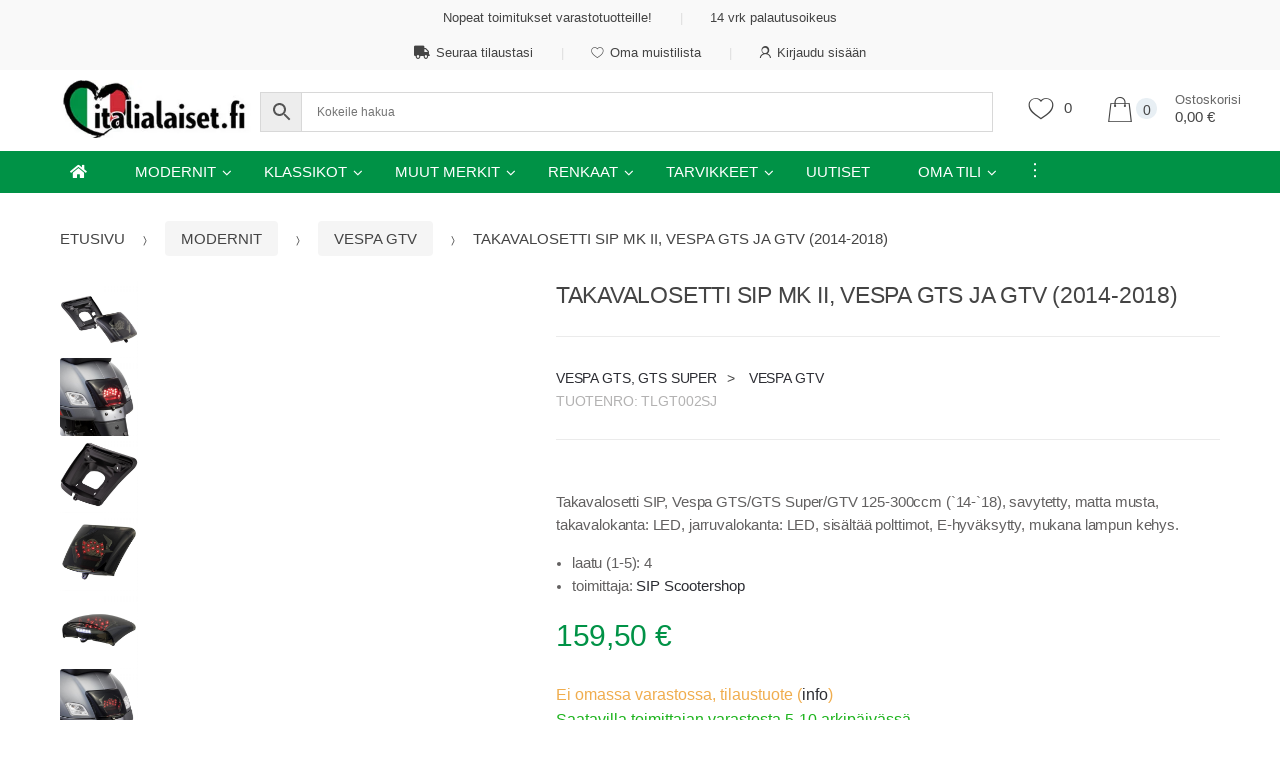

--- FILE ---
content_type: text/html; charset=UTF-8
request_url: https://italialaiset.fi/tuote/takavalosetti-sip-mk-ii-vespa-gts-ja-gtv-2014-2018/
body_size: 65939
content:
<!DOCTYPE html><html lang="fi" prefix="og: https://ogp.me/ns#"><head><script data-no-optimize="1">var litespeed_docref=sessionStorage.getItem("litespeed_docref");litespeed_docref&&(Object.defineProperty(document,"referrer",{get:function(){return litespeed_docref}}),sessionStorage.removeItem("litespeed_docref"));</script> <meta charset="UTF-8"><meta name="viewport" content="width=device-width, initial-scale=1, maximum-scale=1.0, user-scalable=no"><link rel="profile" href="http://gmpg.org/xfn/11"><link rel="pingback" href="https://italialaiset.fi/xmlrpc.php"> <script type="litespeed/javascript">document.documentElement.className=document.documentElement.className+' yes-js js_active js'</script>  <script data-cfasync="false" data-pagespeed-no-defer>window.dataLayerPYS = window.dataLayerPYS || [];</script> <title>Takavalosetti SIP Mk II, Vespa GTS ja GTV (2014-2018) &ndash; Italialaiset.fi</title><meta name="description" content="Takavalosetti SIP, Vespa GTS/GTS Super/GTV 125-300ccm (`14-`18), savytetty, matta musta, takavalokanta: LED, jarruvalokanta: LED, sisältää polttimot, E-hyväksytty, mukana lampun kehys."/><meta name="robots" content="follow, index, max-snippet:-1, max-video-preview:-1, max-image-preview:large"/><link rel="canonical" href="https://italialaiset.fi/tuote/takavalosetti-sip-mk-ii-vespa-gts-ja-gtv-2014-2018/" /><meta property="og:locale" content="fi_FI" /><meta property="og:type" content="product" /><meta property="og:title" content="Takavalosetti SIP Mk II, Vespa GTS ja GTV (2014-2018) &ndash; Italialaiset.fi" /><meta property="og:description" content="Takavalosetti SIP, Vespa GTS/GTS Super/GTV 125-300ccm (`14-`18), savytetty, matta musta, takavalokanta: LED, jarruvalokanta: LED, sisältää polttimot, E-hyväksytty, mukana lampun kehys." /><meta property="og:url" content="https://italialaiset.fi/tuote/takavalosetti-sip-mk-ii-vespa-gts-ja-gtv-2014-2018/" /><meta property="og:site_name" content="Italialaiset.fi" /><meta property="og:updated_time" content="2023-07-13T01:41:58+03:00" /><meta property="og:image" content="https://italialaiset.fi/wp-content/uploads/2020/01/7fda9aac-64b4-4049-915d-676b4b625073.jpg" /><meta property="og:image:secure_url" content="https://italialaiset.fi/wp-content/uploads/2020/01/7fda9aac-64b4-4049-915d-676b4b625073.jpg" /><meta property="og:image:width" content="1900" /><meta property="og:image:height" content="1900" /><meta property="og:image:alt" content="Takavalosetti SIP Mk II, Vespa GTS ja GTV (2014-2018)" /><meta property="og:image:type" content="image/jpeg" /><meta property="product:price:amount" content="159.50" /><meta property="product:price:currency" content="EUR" /><meta property="product:availability" content="instock" /><meta property="product:retailer_item_id" content="TLGT002SJ" /><meta name="twitter:card" content="summary_large_image" /><meta name="twitter:title" content="Takavalosetti SIP Mk II, Vespa GTS ja GTV (2014-2018) &ndash; Italialaiset.fi" /><meta name="twitter:description" content="Takavalosetti SIP, Vespa GTS/GTS Super/GTV 125-300ccm (`14-`18), savytetty, matta musta, takavalokanta: LED, jarruvalokanta: LED, sisältää polttimot, E-hyväksytty, mukana lampun kehys." /><meta name="twitter:image" content="https://italialaiset.fi/wp-content/uploads/2020/01/7fda9aac-64b4-4049-915d-676b4b625073.jpg" /><meta name="twitter:label1" content="Price" /><meta name="twitter:data1" content="159,50&nbsp;&euro;" /><meta name="twitter:label2" content="Availability" /><meta name="twitter:data2" content="Ei omassa varastossa, tilaustuote" /> <script type="application/ld+json" class="rank-math-schema-pro">{"@context":"https://schema.org","@graph":[{"@type":"Place","@id":"https://italialaiset.fi/#place","address":{"@type":"PostalAddress","streetAddress":"Kytkintie 9 Halli 17","addressLocality":"Helsinki","addressRegion":"Helsinki","postalCode":"00770","addressCountry":"Finland"}},{"@type":"Organization","@id":"https://italialaiset.fi/#organization","name":"Italialaiset.fi","url":"https://italialaiset.fi/","sameAs":["https://www.facebook.com/Italialaisetfi-610854889398515"],"email":"info@italialaiset.fi","address":{"@type":"PostalAddress","streetAddress":"Kytkintie 9 Halli 17","addressLocality":"Helsinki","addressRegion":"Helsinki","postalCode":"00770","addressCountry":"Finland"},"logo":{"@type":"ImageObject","@id":"https://italialaiset.fi/#logo","url":"https://italialaiset.fi/wp-content/uploads/2019/05/italialaiset.png","contentUrl":"https://italialaiset.fi/wp-content/uploads/2019/05/italialaiset.png","caption":"Italialaiset.fi","inLanguage":"fi","width":"2586","height":"873"},"contactPoint":[{"@type":"ContactPoint","telephone":"+358 45 1106 118","contactType":"customer support"}],"description":"Italialaiset.fi \u2013 Laadukkaat skootterien varaosat\r\nTilaa helposti verkosta \u2013 nopeat toimitukset koko Suomeen, asiantunteva asiakaspalvelu ja luotettava huolto.","legalName":"Arvotuotanto Ky","vatID":"FI24675707","location":{"@id":"https://italialaiset.fi/#place"}},{"@type":"WebSite","@id":"https://italialaiset.fi/#website","url":"https://italialaiset.fi","name":"Italialaiset.fi","publisher":{"@id":"https://italialaiset.fi/#organization"},"inLanguage":"fi"},{"@type":"ImageObject","@id":"https://italialaiset.fi/wp-content/uploads/2020/01/7fda9aac-64b4-4049-915d-676b4b625073.jpg","url":"https://italialaiset.fi/wp-content/uploads/2020/01/7fda9aac-64b4-4049-915d-676b4b625073.jpg","width":"1900","height":"1900","caption":"Takavalosetti SIP Mk II, Vespa GTS ja GTV (2014-2018)","inLanguage":"fi"},{"@type":"BreadcrumbList","@id":"https://italialaiset.fi/tuote/takavalosetti-sip-mk-ii-vespa-gts-ja-gtv-2014-2018/#breadcrumb","itemListElement":[{"@type":"ListItem","position":"1","item":{"@id":"https://italialaiset.fi","name":"Koti"}},{"@type":"ListItem","position":"2","item":{"@id":"https://italialaiset.fi/ryhma/modernit-skootterit/vespa-gts-gts-super/","name":"Vespa GTS, GTS Super"}},{"@type":"ListItem","position":"3","item":{"@id":"https://italialaiset.fi/tuote/takavalosetti-sip-mk-ii-vespa-gts-ja-gtv-2014-2018/","name":"Takavalosetti SIP Mk II, Vespa GTS ja GTV (2014-2018)"}}]},{"@type":"ItemPage","@id":"https://italialaiset.fi/tuote/takavalosetti-sip-mk-ii-vespa-gts-ja-gtv-2014-2018/#webpage","url":"https://italialaiset.fi/tuote/takavalosetti-sip-mk-ii-vespa-gts-ja-gtv-2014-2018/","name":"Takavalosetti SIP Mk II, Vespa GTS ja GTV (2014-2018) &ndash; Italialaiset.fi","datePublished":"2020-01-23T15:43:43+02:00","dateModified":"2023-07-13T01:41:58+03:00","isPartOf":{"@id":"https://italialaiset.fi/#website"},"primaryImageOfPage":{"@id":"https://italialaiset.fi/wp-content/uploads/2020/01/7fda9aac-64b4-4049-915d-676b4b625073.jpg"},"inLanguage":"fi","breadcrumb":{"@id":"https://italialaiset.fi/tuote/takavalosetti-sip-mk-ii-vespa-gts-ja-gtv-2014-2018/#breadcrumb"}},{"@type":"Product","name":"Takavalosetti SIP Mk II, Vespa GTS ja GTV (2014-2018) &ndash; Italialaiset.fi","description":"Takavalosetti SIP, Vespa GTS/GTS Super/GTV 125-300ccm (`14-`18), savytetty, matta musta, takavalokanta: LED, jarruvalokanta: LED, sis\u00e4lt\u00e4\u00e4 polttimot, E-hyv\u00e4ksytty, mukana lampun kehys.","sku":"TLGT002SJ","category":"Modernit &gt; Vespa GTS, GTS Super","mainEntityOfPage":{"@id":"https://italialaiset.fi/tuote/takavalosetti-sip-mk-ii-vespa-gts-ja-gtv-2014-2018/#webpage"},"weight":{"@type":"QuantitativeValue","unitCode":"KGM","value":"0.9"},"height":{"@type":"QuantitativeValue","unitCode":"CMT","value":"15"},"width":{"@type":"QuantitativeValue","unitCode":"CMT","value":"20"},"depth":{"@type":"QuantitativeValue","unitCode":"CMT","value":"20"},"image":[{"@type":"ImageObject","url":"https://italialaiset.fi/wp-content/uploads/2020/01/7fda9aac-64b4-4049-915d-676b4b625073.jpg","height":"1900","width":"1900"},{"@type":"ImageObject","url":"https://italialaiset.fi/wp-content/uploads/2020/01/026b9cfb-8f50-4d1b-b114-b71af448bea1.jpg","height":"1900","width":"1900"},{"@type":"ImageObject","url":"https://italialaiset.fi/wp-content/uploads/2020/01/d9e02e21-7e45-431a-9e7f-fb46edb5289a.jpg","height":"1900","width":"1900"},{"@type":"ImageObject","url":"https://italialaiset.fi/wp-content/uploads/2020/01/9eb15e5d-48e7-461a-a12c-f805f1cbab29.jpg","height":"1900","width":"1900"},{"@type":"ImageObject","url":"https://italialaiset.fi/wp-content/uploads/2020/01/3497ebad-0d2e-4f2d-ae9d-45d30effacd8.jpg","height":"1900","width":"1900"},{"@type":"ImageObject","url":"https://italialaiset.fi/wp-content/uploads/2020/01/1ad78b2d-5a32-4eb4-82b2-b5e02d3c329a.jpg","height":"1900","width":"1900"}],"offers":{"@type":"Offer","price":"159.50","priceCurrency":"EUR","priceValidUntil":"2027-12-31","availability":"http://schema.org/BackOrder","itemCondition":"NewCondition","url":"https://italialaiset.fi/tuote/takavalosetti-sip-mk-ii-vespa-gts-ja-gtv-2014-2018/","seller":{"@type":"Organization","@id":"https://italialaiset.fi/","name":"Italialaiset.fi","url":"https://italialaiset.fi","logo":"https://italialaiset.fi/wp-content/uploads/2019/05/italialaiset.png"},"priceSpecification":{"price":"159.50","priceCurrency":"EUR","valueAddedTaxIncluded":"true"}},"@id":"https://italialaiset.fi/tuote/takavalosetti-sip-mk-ii-vespa-gts-ja-gtv-2014-2018/#richSnippet"}]}</script>  <script type='application/javascript' id='pys-version-script'>console.log('PixelYourSite PRO version 12.3.6');</script> <link rel="alternate" type="application/rss+xml" title="Italialaiset.fi &raquo; syöte" href="https://italialaiset.fi/feed/" /><link rel="alternate" type="application/rss+xml" title="Italialaiset.fi &raquo; kommenttien syöte" href="https://italialaiset.fi/comments/feed/" /><link rel="alternate" title="oEmbed (JSON)" type="application/json+oembed" href="https://italialaiset.fi/wp-json/oembed/1.0/embed?url=https%3A%2F%2Fitalialaiset.fi%2Ftuote%2Ftakavalosetti-sip-mk-ii-vespa-gts-ja-gtv-2014-2018%2F" /><link rel="alternate" title="oEmbed (XML)" type="text/xml+oembed" href="https://italialaiset.fi/wp-json/oembed/1.0/embed?url=https%3A%2F%2Fitalialaiset.fi%2Ftuote%2Ftakavalosetti-sip-mk-ii-vespa-gts-ja-gtv-2014-2018%2F&#038;format=xml" /><style id='wp-img-auto-sizes-contain-inline-css' type='text/css'>img:is([sizes=auto i],[sizes^="auto," i]){contain-intrinsic-size:3000px 1500px}
/*# sourceURL=wp-img-auto-sizes-contain-inline-css */</style><style id="litespeed-ccss">img:is([sizes=auto i],[sizes^="auto,"i]){contain-intrinsic-size:3000px 1500px}ul{box-sizing:border-box}:root{--wp-block-synced-color:#7a00df;--wp-block-synced-color--rgb:122,0,223;--wp-bound-block-color:var(--wp-block-synced-color);--wp-editor-canvas-background:#ddd;--wp-admin-theme-color:#007cba;--wp-admin-theme-color--rgb:0,124,186;--wp-admin-theme-color-darker-10:#006ba1;--wp-admin-theme-color-darker-10--rgb:0,107,160.5;--wp-admin-theme-color-darker-20:#005a87;--wp-admin-theme-color-darker-20--rgb:0,90,135;--wp-admin-border-width-focus:2px}:root{--wp--preset--font-size--normal:16px;--wp--preset--font-size--huge:42px}.screen-reader-text{border:0;clip-path:inset(50%);height:1px;margin:-1px;overflow:hidden;padding:0;position:absolute;width:1px;word-wrap:normal!important}:where(figure){margin:0 0 1em}.screen-reader-text{clip:rect(1px,1px,1px,1px);word-wrap:normal!important;border:0;clip-path:inset(50%);height:1px;margin:-1px;overflow:hidden;overflow-wrap:normal!important;padding:0;position:absolute!important;width:1px}:root{--wp--preset--aspect-ratio--square:1;--wp--preset--aspect-ratio--4-3:4/3;--wp--preset--aspect-ratio--3-4:3/4;--wp--preset--aspect-ratio--3-2:3/2;--wp--preset--aspect-ratio--2-3:2/3;--wp--preset--aspect-ratio--16-9:16/9;--wp--preset--aspect-ratio--9-16:9/16;--wp--preset--color--black:#000000;--wp--preset--color--cyan-bluish-gray:#abb8c3;--wp--preset--color--white:#ffffff;--wp--preset--color--pale-pink:#f78da7;--wp--preset--color--vivid-red:#cf2e2e;--wp--preset--color--luminous-vivid-orange:#ff6900;--wp--preset--color--luminous-vivid-amber:#fcb900;--wp--preset--color--light-green-cyan:#7bdcb5;--wp--preset--color--vivid-green-cyan:#00d084;--wp--preset--color--pale-cyan-blue:#8ed1fc;--wp--preset--color--vivid-cyan-blue:#0693e3;--wp--preset--color--vivid-purple:#9b51e0;--wp--preset--gradient--vivid-cyan-blue-to-vivid-purple:linear-gradient(135deg,rgb(6,147,227) 0%,rgb(155,81,224) 100%);--wp--preset--gradient--light-green-cyan-to-vivid-green-cyan:linear-gradient(135deg,rgb(122,220,180) 0%,rgb(0,208,130) 100%);--wp--preset--gradient--luminous-vivid-amber-to-luminous-vivid-orange:linear-gradient(135deg,rgb(252,185,0) 0%,rgb(255,105,0) 100%);--wp--preset--gradient--luminous-vivid-orange-to-vivid-red:linear-gradient(135deg,rgb(255,105,0) 0%,rgb(207,46,46) 100%);--wp--preset--gradient--very-light-gray-to-cyan-bluish-gray:linear-gradient(135deg,rgb(238,238,238) 0%,rgb(169,184,195) 100%);--wp--preset--gradient--cool-to-warm-spectrum:linear-gradient(135deg,rgb(74,234,220) 0%,rgb(151,120,209) 20%,rgb(207,42,186) 40%,rgb(238,44,130) 60%,rgb(251,105,98) 80%,rgb(254,248,76) 100%);--wp--preset--gradient--blush-light-purple:linear-gradient(135deg,rgb(255,206,236) 0%,rgb(152,150,240) 100%);--wp--preset--gradient--blush-bordeaux:linear-gradient(135deg,rgb(254,205,165) 0%,rgb(254,45,45) 50%,rgb(107,0,62) 100%);--wp--preset--gradient--luminous-dusk:linear-gradient(135deg,rgb(255,203,112) 0%,rgb(199,81,192) 50%,rgb(65,88,208) 100%);--wp--preset--gradient--pale-ocean:linear-gradient(135deg,rgb(255,245,203) 0%,rgb(182,227,212) 50%,rgb(51,167,181) 100%);--wp--preset--gradient--electric-grass:linear-gradient(135deg,rgb(202,248,128) 0%,rgb(113,206,126) 100%);--wp--preset--gradient--midnight:linear-gradient(135deg,rgb(2,3,129) 0%,rgb(40,116,252) 100%);--wp--preset--font-size--small:13px;--wp--preset--font-size--medium:20px;--wp--preset--font-size--large:36px;--wp--preset--font-size--x-large:42px;--wp--preset--spacing--20:0.44rem;--wp--preset--spacing--30:0.67rem;--wp--preset--spacing--40:1rem;--wp--preset--spacing--50:1.5rem;--wp--preset--spacing--60:2.25rem;--wp--preset--spacing--70:3.38rem;--wp--preset--spacing--80:5.06rem;--wp--preset--shadow--natural:6px 6px 9px rgba(0, 0, 0, 0.2);--wp--preset--shadow--deep:12px 12px 50px rgba(0, 0, 0, 0.4);--wp--preset--shadow--sharp:6px 6px 0px rgba(0, 0, 0, 0.2);--wp--preset--shadow--outlined:6px 6px 0px -3px rgb(255, 255, 255), 6px 6px rgb(0, 0, 0);--wp--preset--shadow--crisp:6px 6px 0px rgb(0, 0, 0)}:root{--wp-admin-theme-color:#3858e9;--wp-admin-theme-color--rgb:56,88,233;--wp-admin-theme-color-darker-10:#2145e6;--wp-admin-theme-color-darker-10--rgb:33.0384615385,68.7307692308,230.4615384615;--wp-admin-theme-color-darker-20:#183ad6;--wp-admin-theme-color-darker-20--rgb:23.6923076923,58.1538461538,214.3076923077;--wp-admin-border-width-focus:2px}:root{--wp-block-synced-color:#7a00df;--wp-block-synced-color--rgb:122,0,223;--wp-bound-block-color:var(--wp-block-synced-color);--wp-editor-canvas-background:#ddd;--wp-admin-theme-color:#007cba;--wp-admin-theme-color--rgb:0,124,186;--wp-admin-theme-color-darker-10:#006ba1;--wp-admin-theme-color-darker-10--rgb:0,107,160.5;--wp-admin-theme-color-darker-20:#005a87;--wp-admin-theme-color-darker-20--rgb:0,90,135;--wp-admin-border-width-focus:2px}button.pswp__button{box-shadow:none!important;background-image:url(/wp-content/plugins/woocommerce/assets/css/photoswipe/default-skin/default-skin.png)!important}button.pswp__button,button.pswp__button--arrow--left::before,button.pswp__button--arrow--right::before{background-color:transparent!important}button.pswp__button--arrow--left,button.pswp__button--arrow--right{background-image:none!important}.pswp{display:none;position:absolute;width:100%;height:100%;left:0;top:0;overflow:hidden;-ms-touch-action:none;touch-action:none;z-index:1500;-webkit-text-size-adjust:100%;-webkit-backface-visibility:hidden;outline:0}.pswp *{-webkit-box-sizing:border-box;box-sizing:border-box}.pswp__bg{position:absolute;left:0;top:0;width:100%;height:100%;background:#000;opacity:0;-webkit-transform:translateZ(0);transform:translateZ(0);-webkit-backface-visibility:hidden;will-change:opacity}.pswp__scroll-wrap{position:absolute;left:0;top:0;width:100%;height:100%;overflow:hidden}.pswp__container{-ms-touch-action:none;touch-action:none;position:absolute;left:0;right:0;top:0;bottom:0}.pswp__container{-webkit-touch-callout:none}.pswp__bg{will-change:opacity}.pswp__container{-webkit-backface-visibility:hidden}.pswp__item{position:absolute;left:0;right:0;top:0;bottom:0;overflow:hidden}.pswp__button{width:44px;height:44px;position:relative;background:0 0;overflow:visible;-webkit-appearance:none;display:block;border:0;padding:0;margin:0;float:left;opacity:.75;-webkit-box-shadow:none;box-shadow:none}.pswp__button::-moz-focus-inner{padding:0;border:0}.pswp__button,.pswp__button--arrow--left:before,.pswp__button--arrow--right:before{background:url(/wp-content/plugins/woocommerce/assets/css/photoswipe/default-skin/default-skin.png)0 0 no-repeat;background-size:264px 88px;width:44px;height:44px}.pswp__button--close{background-position:0-44px}.pswp__button--share{background-position:-44px -44px}.pswp__button--fs{display:none}.pswp__button--zoom{display:none;background-position:-88px 0}.pswp__button--arrow--left,.pswp__button--arrow--right{background:0 0;top:50%;margin-top:-50px;width:70px;height:100px;position:absolute}.pswp__button--arrow--left{left:0}.pswp__button--arrow--right{right:0}.pswp__button--arrow--left:before,.pswp__button--arrow--right:before{content:"";top:35px;background-color:rgb(0 0 0/.3);height:30px;width:32px;position:absolute}.pswp__button--arrow--left:before{left:6px;background-position:-138px -44px}.pswp__button--arrow--right:before{right:6px;background-position:-94px -44px}.pswp__share-modal{display:block;background:rgb(0 0 0/.5);width:100%;height:100%;top:0;left:0;padding:10px;position:absolute;z-index:1600;opacity:0;-webkit-backface-visibility:hidden;will-change:opacity}.pswp__share-modal--hidden{display:none}.pswp__share-tooltip{z-index:1620;position:absolute;background:#fff;top:56px;border-radius:2px;display:block;width:auto;right:44px;-webkit-box-shadow:0 2px 5px rgb(0 0 0/.25);box-shadow:0 2px 5px rgb(0 0 0/.25);-webkit-transform:translateY(6px);-ms-transform:translateY(6px);transform:translateY(6px);-webkit-backface-visibility:hidden;will-change:transform}.pswp__counter{position:relative;left:0;top:0;height:44px;font-size:13px;line-height:44px;color:#fff;opacity:.75;padding:0 10px;margin-inline-end:auto}.pswp__caption{position:absolute;left:0;bottom:0;width:100%;min-height:44px}.pswp__caption__center{text-align:left;max-width:420px;margin:0 auto;font-size:13px;padding:10px;line-height:20px;color:#ccc}.pswp__preloader{width:44px;height:44px;position:absolute;top:0;left:50%;margin-left:-22px;opacity:0;will-change:opacity;direction:ltr}.pswp__preloader__icn{width:20px;height:20px;margin:12px}@media screen and (max-width:1024px){.pswp__preloader{position:relative;left:auto;top:auto;margin:0;float:right}}.pswp__ui{-webkit-font-smoothing:auto;visibility:visible;opacity:1;z-index:1550}.pswp__top-bar{position:absolute;left:0;top:0;height:44px;width:100%;display:flex;justify-content:flex-end}.pswp__caption,.pswp__top-bar{-webkit-backface-visibility:hidden;will-change:opacity}.pswp__caption,.pswp__top-bar{background-color:rgb(0 0 0/.5)}.pswp__ui--hidden .pswp__button--arrow--left,.pswp__ui--hidden .pswp__button--arrow--right,.pswp__ui--hidden .pswp__caption,.pswp__ui--hidden .pswp__top-bar{opacity:.001}.aws-container .aws-search-form{display:-webkit-box!important;display:-moz-box!important;display:-ms-flexbox!important;display:-webkit-flex!important;display:flex!important;align-items:stretch;position:relative;float:none!important;width:100%;height:40px;background:#fff}.aws-container .aws-search-form *{-moz-box-sizing:border-box;-webkit-box-sizing:border-box;box-sizing:border-box;-moz-hyphens:manual;-webkit-hyphens:manual;hyphens:manual;border-radius:0!important}.aws-container .aws-search-form .aws-wrapper{flex-grow:1;position:relative;vertical-align:top;padding:0;width:100%;overflow:hidden}.aws-container .aws-search-form .aws-wrapper .aws-loader,.aws-container .aws-search-form .aws-wrapper .aws-loader:after{border-radius:50%!important;width:20px;height:20px}.aws-container .aws-search-form .aws-wrapper .aws-loader{position:absolute;display:none;right:10px;top:50%;z-index:999;margin:-10px 0 0;font-size:10px;text-indent:-9999em;border-top:3px solid #ededed;border-right:3px solid #ededed;border-bottom:3px solid #ededed;border-left:3px solid #555}.aws-container .aws-search-form .aws-search-clear{display:none!important;position:absolute;top:0;right:0;z-index:2;color:#757575;height:100%;width:38px;padding:0 0 0 10px;text-align:left}.aws-container .aws-search-form .aws-search-clear span{position:relative;display:block;font-size:24px;line-height:24px;top:50%;margin-top:-12px}.aws-container .aws-search-form .aws-search-btn{padding:0;line-height:10px;width:42px}.aws-container .aws-search-form .aws-search-btn_icon{display:inline-block;fill:currentColor;height:24px;line-height:24px;position:relative;width:42px;color:#555}.aws-container .aws-search-form .aws-search-btn svg{display:block;height:100%;width:100%}.aws-container .aws-search-form .aws-form-btn{display:-webkit-box;display:-moz-box;display:-ms-flexbox;display:-webkit-flex;display:flex;justify-content:center;flex-direction:column;text-align:center;background:#ededed;border:1px solid #d8d8d8;margin:0 0 0-1px;position:relative;white-space:nowrap}.aws-container[data-buttons-order="5"] .aws-search-form .aws-search-btn{-webkit-order:-1;order:-1;margin:0-1px 0 0}.aws-container .aws-search-label{position:absolute!important;left:-10000px;top:auto;width:1px;height:1px;overflow:hidden;clip:rect(1px,1px,1px,1px)}.aws-container .aws-search-field{width:100%;max-width:100%;color:#313131;padding:6px 15px;line-height:30px;display:block;height:100%;min-height:inherit;margin:0!important;font-size:12px;position:relative;z-index:2;border:1px solid #d8d8d8;outline:0;background:0 0;-webkit-appearance:none}.aws-container .aws-search-field::-ms-clear{display:none;width:0;height:0}.aws-container .aws-search-field::-ms-reveal{display:none;width:0;height:0}.aws-container .aws-search-field::-webkit-search-cancel-button,.aws-container .aws-search-field::-webkit-search-decoration,.aws-container .aws-search-field::-webkit-search-results-button,.aws-container .aws-search-field::-webkit-search-results-decoration{display:none}:root{--yith-wcan-filters_colors_titles:#434343;--yith-wcan-filters_colors_background:#FFFFFF;--yith-wcan-filters_colors_accent:#A7144C;--yith-wcan-filters_colors_accent_r:167;--yith-wcan-filters_colors_accent_g:20;--yith-wcan-filters_colors_accent_b:76;--yith-wcan-color_swatches_border_radius:100%;--yith-wcan-color_swatches_size:30px;--yith-wcan-labels_style_background:#FFFFFF;--yith-wcan-labels_style_background_hover:#A7144C;--yith-wcan-labels_style_background_active:#A7144C;--yith-wcan-labels_style_text:#434343;--yith-wcan-labels_style_text_hover:#FFFFFF;--yith-wcan-labels_style_text_active:#FFFFFF;--yith-wcan-anchors_style_text:#434343;--yith-wcan-anchors_style_text_hover:#A7144C;--yith-wcan-anchors_style_text_active:#A7144C}.fa{display:inline-block;font:normal normal normal 14px/1 FontAwesome;font-size:inherit;text-rendering:auto;-webkit-font-smoothing:antialiased;-moz-osx-font-smoothing:grayscale}.fa-times:before{content:""}.fa-home:before{content:""}.fa-truck:before{content:""}:root{--woocommerce:#720eec;--wc-green:#7ad03a;--wc-red:#a00;--wc-orange:#ffba00;--wc-blue:#2ea2cc;--wc-primary:#720eec;--wc-primary-text:#fcfbfe;--wc-secondary:#e9e6ed;--wc-secondary-text:#515151;--wc-highlight:#958e09;--wc-highligh-text:white;--wc-content-bg:#fff;--wc-subtext:#767676;--wc-form-border-color:rgba(32, 7, 7, 0.8);--wc-form-border-radius:4px;--wc-form-border-width:1px}.yith-wcwl-add-to-wishlist{margin-top:10px}.add-to-wishlist-before_image .yith-wcwl-add-to-wishlist{position:absolute;z-index:10;margin:0;top:10px;left:10px}html{font-family:sans-serif;line-height:1.15;-ms-text-size-adjust:100%;-webkit-text-size-adjust:100%}body{margin:0}header,nav{display:block}h1{font-size:2em;margin:.67em 0}figure,main{display:block}figure{margin:1em 40px}a{background-color:#fff0;-webkit-text-decoration-skip:objects}img{border-style:none}svg:not(:root){overflow:hidden}button,input{font-family:sans-serif;font-size:100%;line-height:1.15;margin:0}button,input{overflow:visible}button{text-transform:none}[type=submit],button,html [type=button]{-webkit-appearance:button}[type=button]::-moz-focus-inner,[type=submit]::-moz-focus-inner,button::-moz-focus-inner{border-style:none;padding:0}[type=button]:-moz-focusring,[type=submit]:-moz-focusring,button:-moz-focusring{outline:1px dotted ButtonText}[type=checkbox]{-webkit-box-sizing:border-box;box-sizing:border-box;padding:0}[type=number]::-webkit-inner-spin-button,[type=number]::-webkit-outer-spin-button{height:auto}[type=search]{-webkit-appearance:textfield;outline-offset:-2px}[type=search]::-webkit-search-cancel-button,[type=search]::-webkit-search-decoration{-webkit-appearance:none}::-webkit-file-upload-button{-webkit-appearance:button;font:inherit}details{display:block}summary{display:list-item}html{-webkit-box-sizing:border-box;box-sizing:border-box}*,::after,::before{-webkit-box-sizing:inherit;box-sizing:inherit}@-ms-viewport{width:device-width}html{-ms-overflow-style:scrollbar}body{font-family:-apple-system,system-ui,BlinkMacSystemFont,"Segoe UI",Roboto,"Helvetica Neue",Arial,sans-serif;font-size:1rem;font-weight:400;line-height:1.5;color:#292b2c;background-color:#fff}h1,h2{margin-top:0;margin-bottom:.5rem}p{margin-top:0;margin-bottom:1rem}ul{margin-top:0;margin-bottom:1rem}ul ul{margin-bottom:0}a{color:#0275d8;text-decoration:none}figure{margin:0 0 1rem}img{vertical-align:middle}[role=button],a,button,input,label,summary{-ms-touch-action:manipulation;touch-action:manipulation}label{display:inline-block;margin-bottom:.5rem}button,input{line-height:inherit}input[type=search]{-webkit-appearance:none}h1,h2{margin-bottom:.5rem;font-family:inherit;font-weight:500;line-height:1.1;color:inherit}h1{font-size:2.5rem}h2{font-size:2rem}.row{display:-webkit-box;display:-webkit-flex;display:-ms-flexbox;display:flex;-webkit-flex-wrap:wrap;-ms-flex-wrap:wrap;flex-wrap:wrap;margin-right:-15px;margin-left:-15px}@media (min-width:576px){.row{margin-right:-15px;margin-left:-15px}}@media (min-width:768px){.row{margin-right:-15px;margin-left:-15px}}@media (min-width:992px){.row{margin-right:-15px;margin-left:-15px}}@media (min-width:1200px){.row{margin-right:-15px;margin-left:-15px}}.btn{display:inline-block;font-weight:400;line-height:1.25;text-align:center;white-space:nowrap;vertical-align:middle;border:1px solid #fff0;padding:.5rem 1rem;font-size:1rem;border-radius:.25rem}.btn-block{display:block;width:100%}.dropdown{position:relative}.dropdown-toggle::after{display:inline-block;width:0;height:0;margin-left:.3em;vertical-align:middle;content:"";border-top:.3em solid;border-right:.3em solid #fff0;border-left:.3em solid #fff0}.dropdown-menu{position:absolute;top:100%;left:0;z-index:1000;display:none;float:left;min-width:10rem;padding:.5rem 0;margin:.125rem 0 0;font-size:1rem;color:#292b2c;text-align:left;list-style:none;background-color:#fff;-webkit-background-clip:padding-box;background-clip:padding-box;border:1px solid rgb(0 0 0/.15);border-radius:.25rem}.nav{display:-webkit-box;display:-webkit-flex;display:-ms-flexbox;display:flex;padding-left:0;margin-bottom:0;list-style:none}.nav-link{display:block;padding:.5em 1em}.navbar-nav{display:-webkit-box;display:-webkit-flex;display:-ms-flexbox;display:flex;-webkit-box-orient:vertical;-webkit-box-direction:normal;-webkit-flex-direction:column;-ms-flex-direction:column;flex-direction:column;padding-left:0;margin-bottom:0;list-style:none}.navbar-nav .nav-link{padding-right:0;padding-left:0}.navbar-toggler{-webkit-align-self:flex-start;-ms-flex-item-align:start;align-self:flex-start;padding:.25rem .75rem;font-size:1.25rem;line-height:1;background:0 0;border:1px solid #fff0;border-radius:.25rem}.fa{-moz-osx-font-smoothing:grayscale;-webkit-font-smoothing:antialiased;display:inline-block;font-style:normal;font-variant:normal;text-rendering:auto;line-height:1}.fa-home:before{content:""}.fa-times:before{content:""}.fa-truck:before{content:""}.fa{font-family:"Font Awesome 5 Free"}.fa{font-weight:900}.fa{-moz-osx-font-smoothing:grayscale;-webkit-font-smoothing:antialiased;display:inline-block;font-style:normal;font-variant:normal;text-rendering:auto;line-height:1}.fa-home:before{content:""}.fa-times:before{content:""}.fa-truck:before{content:""}.fa{font-family:"Font Awesome 5 Free";font-weight:900}*{box-sizing:border-box}body{background-color:#fff;overflow-x:hidden;color:#444}.dropdown-toggle:after{border:none;width:auto;height:auto;margin-left:.6em;content:"";font-family:FontAwesome}ul.nav{margin-left:0}.section-products-carousel .section-header,.up-sells .section-header{border-bottom:1px solid #ebebeb;display:flex;justify-content:space-between;align-items:center}form{margin-bottom:1.618em}button,input{font-size:100%;margin:0;vertical-align:baseline}.button,button{border:0;background:0 0;color:#fff;padding:.6180469716em 1.41575em;text-decoration:none;font-weight:400;text-shadow:none;display:inline-block;outline:0;-webkit-appearance:none;-webkit-font-smoothing:antialiased;border-radius:3px}.button.alt,button.alt{background-color:#2c2d33;border-color:#2c2d33}input[type=checkbox]{padding:0}input[type=search]::-webkit-search-decoration{-webkit-appearance:none}input[type=search]{box-sizing:border-box}button::-moz-focus-inner,input::-moz-focus-inner{border:0;padding:0}.input-text,input[type=email],input[type=search]{padding:9px;background-color:#fff;color:#444;outline:0;border:0;-webkit-appearance:none;border-radius:3px;box-sizing:border-box;font-weight:400;font-size:1em;border:1px solid #ebebeb}label{font-weight:500}.col-full{position:relative;margin-left:auto;margin-right:auto;padding-right:15px;padding-left:15px}@media (min-width:576px){.col-full{padding-right:15px;padding-left:15px}}@media (min-width:768px){.col-full{padding-right:15px;padding-left:15px}}@media (min-width:992px){.col-full{padding-right:15px;padding-left:15px}}@media (min-width:1200px){.col-full{padding-right:15px;padding-left:15px}}@media (min-width:1200px){.col-full{padding-left:4.6875%!important;padding-right:4.6875%!important}}@media (min-width:2000px){.col-full{width:1920px}}.site-header.header-v10 .stretched-row{width:100vw;position:relative;margin-left:-50vw;left:50%}#content #primary{position:relative;width:100%;min-height:1px;padding-right:15px;padding-left:15px}@media (min-width:576px){#content #primary{padding-right:15px;padding-left:15px}}@media (min-width:768px){#content #primary{padding-right:15px;padding-left:15px}}@media (min-width:992px){#content #primary{padding-right:15px;padding-left:15px}}@media (min-width:1200px){#content #primary{padding-right:15px;padding-left:15px}}@media (min-width:1700px){#content #primary{flex:0 0 83.3333333333%;max-width:83.3333333333%;order:2}}@media (min-width:1200px) and (max-width:1699px){#content #primary{flex:0 0 78.3333333333%;max-width:78.3333333333%;order:2}}@media (min-width:1025px){.desktop-only{display:block}.handheld-only{display:none}}@media (max-width:1024px){.desktop-only{display:none}.handheld-only{display:block}}.full-width #content #primary{order:1}@media (min-width:768px){.full-width #content #primary{flex:0 0 100%;max-width:100%;left:auto}}@media (min-width:768px){.site-header{padding-top:2.617924em;padding-bottom:0}.site-header .site-branding img{max-width:100%;max-height:none}.content-area{margin-bottom:2.617924em}}img{border-radius:3px}body{-ms-word-wrap:break-word;word-wrap:break-word}body,button,input{color:#43454b;font-family:Rubik,"Source Sans Pro",HelveticaNeue-Light,"Helvetica Neue Light","Helvetica Neue",Helvetica,Arial,"Lucida Grande",sans-serif;line-height:1.618;-moz-osx-font-smoothing:grayscale;text-rendering:optimizeLegibility;-webkit-font-smoothing:antialiased;font-weight:400}h1,h2{clear:both;font-weight:500;margin:0 0 .5407911001em;color:#1f1f1f}h1{font-size:2.617924em;line-height:1.214;letter-spacing:-1px}h2{font-size:2em;line-height:1.214}p{margin:0 0 1em}ul{margin:0 0 1em 3em;padding:0}ul{list-style:disc}li>ul{margin-bottom:0;margin-left:1em}i{font-style:italic}figure{margin:0}img{height:auto;max-width:100%;display:block}a{color:#2c2d33;text-decoration:none}.screen-reader-text{clip:rect(1px 1px 1px 1px);clip:rect(1px,1px,1px,1px);position:absolute!important}.site-content::after,.site-header::after{display:block;content:"";clear:both}.section-products-carousel .section-header{border-bottom:1px solid #ebebeb;display:flex;justify-content:space-between;align-items:center}@media (max-width:450px){.custom-slick-nav{display:flex}}.site-main{margin-bottom:2.617924em}.site-content{outline:0}.site-header .departments-menu,.site-header .site-branding{position:relative;width:100%;min-height:1px;padding-right:15px;padding-left:15px}@media (min-width:576px){.site-header .departments-menu,.site-header .site-branding{padding-right:15px;padding-left:15px}}@media (min-width:768px){.site-header .departments-menu,.site-header .site-branding{padding-right:15px;padding-left:15px}}@media (min-width:992px){.site-header .departments-menu,.site-header .site-branding{padding-right:15px;padding-left:15px}}@media (min-width:1200px){.site-header .departments-menu,.site-header .site-branding{padding-right:15px;padding-left:15px}}@media (min-width:1590px){.site-header .departments-menu,.site-header .site-branding{flex:0 0 16.6666666667%;max-width:16.6666666667%}}.site-header .site-branding{margin-bottom:1.533em}@media (min-width:1200px) and (max-width:1399px){.site-header .site-branding{flex:0 0 25%;max-width:25%}}@media (min-width:1400px) and (max-width:1589px){.site-header .site-branding{flex:0 0 20%;max-width:20%}}@media (min-width:992px) and (max-width:1199px){.site-header .site-branding{flex:0 0 20.8333333333%;max-width:20.8333333333%}}@media (min-width:1200px) and (max-width:1399px){.site-header .departments-menu{flex:0 0 23.3333333333%;max-width:23.3333333333%}}@media (min-width:1400px) and (max-width:1550px){.site-header .departments-menu{flex:0 0 21.6666666667%;max-width:21.6666666667%}}@media (min-width:1551px) and (max-width:1699px){.site-header .departments-menu{flex:0 0 19.1666666667%;max-width:19.1666666667%}}@media (min-width:992px) and (max-width:1199px){.site-header .departments-menu{flex:0 0 26.6666666667%;max-width:26.6666666667%}}@media (min-width:768px) and (max-width:1199px){.site-header .departments-menu{margin-bottom:20px}}.site-header .navbar-search{position:relative;width:100%;min-height:1px;padding-right:15px;padding-left:15px}@media (min-width:576px){.site-header .navbar-search{padding-right:15px;padding-left:15px}}@media (min-width:768px){.site-header .navbar-search{padding-right:15px;padding-left:15px}}@media (min-width:992px){.site-header .navbar-search{padding-right:15px;padding-left:15px}}@media (min-width:1200px){.site-header .navbar-search{padding-right:15px;padding-left:15px}}@media (min-width:992px){.site-header .navbar-search{flex-basis:0%;flex-grow:1;max-width:100%}}@media (min-width:768px) and (max-width:1199px){.site-header .navbar-search{margin-bottom:20px}}.site-header .site-header-cart{position:relative;width:100%;min-height:1px;padding-right:15px;padding-left:15px}@media (min-width:576px){.site-header .site-header-cart{padding-right:15px;padding-left:15px}}@media (min-width:768px){.site-header .site-header-cart{padding-right:15px;padding-left:15px}}@media (min-width:992px){.site-header .site-header-cart{padding-right:15px;padding-left:15px}}@media (min-width:1200px){.site-header .site-header-cart{padding-right:15px;padding-left:15px}}@media (min-width:1590px){.site-header .site-header-cart{flex:0 0 9.5402299167%;max-width:9.5402299167%}}@media (min-width:1200px) and (max-width:1699px){.site-header .site-header-cart{flex:0 0 12.0402299167%;max-width:12.0402299167%;padding-right:0}}@media (min-width:992px) and (max-width:1199px){.site-header .site-header-cart{flex:0 0 16.6666666667%;max-width:16.6666666667%;margin-left:.5em;margin-bottom:20px}}.site-header{font-size:.938em;background-color:#fff;color:#444;background-position:center center;position:relative;padding-top:2.133em;padding-bottom:1.867em;z-index:999}@media (max-width:1199px){.site-header{z-index:999999}}.site-header .custom-logo-link{display:block}@media (min-width:500px){.site-header .custom-logo-link img{max-width:200px}}.site-header.header-v10{padding-bottom:1em}.site-header.header-v10 .row{align-items:center}@media (min-width:768px) and (max-width:1199px){.site-header.header-v10 .col-full .row+.row{justify-content:flex-start}}.site-header.header-v10 .site-branding{flex:0 0 12.3333333333%;max-width:12.3333333333%;margin-bottom:0}@media (min-width:1200px) and (max-width:1399px){.site-header.header-v10 .site-branding{flex:0 0 16.8333333333%;max-width:16.8333333333%}}@media (min-width:1400px) and (max-width:1589px){.site-header.header-v10 .site-branding{flex:0 0 15.8333333333%;max-width:15.8333333333%}}@media (min-width:1590px) and (max-width:1699px){.site-header.header-v10 .site-branding{flex:0 0 15.3333333333%;max-width:15.3333333333%}}@media (min-width:768px) and (max-width:1199px){.site-header.header-v10 .site-branding{flex:0 0 20.8333333333%;max-width:20.8333333333%}}.site-header.header-v10 .row+.row{margin:.6em 0 0}@media (max-width:991px){.site-header.header-v10 .row+.row{margin:1.3em 0 0}}.site-header.header-v10{padding-top:.68em;padding-bottom:1.6em}.site-header.header-v10 .stretched-row{margin-top:13px}.site-header.header-v10 .stretched-row .row{margin:0 10px}.site-header.header-v10 .navbar-primary{width:100%}.site-header.header-v10 .navbar-primary>.nav{padding:6.5px 0}.top-bar{width:100vw;position:relative;margin-left:-50vw;left:50%;background-color:#f9f9f9;font-size:.875em;line-height:2.714em;font-weight:300}.top-bar::after{display:block;content:"";clear:both}@media (min-width:1200px) and (max-width:1399px){.top-bar{font-size:.8em}}@media (max-width:1024px){.top-bar{display:none}}.top-bar .col-full{display:flex;justify-content:center}@media (max-width:1699px){.top-bar .col-full{flex-direction:column;align-items:center}}.top-bar a{color:#444}.top-bar .nav{flex-grow:1;flex-wrap:wrap}@media (max-width:1199px){.top-bar .nav{justify-content:center}}@media (max-width:767px){.top-bar .nav{flex-direction:column;align-items:center;text-align:center}.top-bar .nav+.nav{padding-top:20px;width:100%}}.top-bar .nav>li{line-height:2.74em}@media (max-width:767px){.top-bar .nav>li{padding-bottom:20px}}.top-bar .nav>li>a{display:flex;align-items:center}@media (max-width:767px){.top-bar .nav>li>a{line-height:1.4}}@media (min-width:768px){.top-bar .nav>.menu-item+.menu-item>a::before{content:"|";color:#dedede;display:inline-block;margin:0 2.133em}}.top-bar .menu-top-bar-left+.menu-top-bar-right{flex-grow:0}.top-bar .menu-top-bar-right{justify-content:flex-end}.top-bar .tm-login-register{font-size:.929em}.top-bar i{padding-right:.5em}@media (max-width:1024px){.site-header .handheld-header .handheld-header-links,.site-header .handheld-header .site-branding{flex:0 0 50%;max-width:50%}.site-header .handheld-header .handheld-header-cart-link,.site-header .handheld-header .handheld-navigation,.site-header .handheld-header .site-search{position:relative;width:100%;min-height:1px;padding-right:15px;padding-left:15px}}@media (max-width:1024px) and (min-width:576px){.site-header .handheld-header .handheld-header-cart-link,.site-header .handheld-header .handheld-navigation,.site-header .handheld-header .site-search{padding-right:15px;padding-left:15px}}@media (max-width:1024px) and (min-width:768px){.site-header .handheld-header .handheld-header-cart-link,.site-header .handheld-header .handheld-navigation,.site-header .handheld-header .site-search{padding-right:15px;padding-left:15px}}@media (max-width:1024px) and (min-width:992px){.site-header .handheld-header .handheld-header-cart-link,.site-header .handheld-header .handheld-navigation,.site-header .handheld-header .site-search{padding-right:15px;padding-left:15px}}@media (max-width:1024px) and (min-width:1200px){.site-header .handheld-header .handheld-header-cart-link,.site-header .handheld-header .handheld-navigation,.site-header .handheld-header .site-search{padding-right:15px;padding-left:15px}}@media (max-width:1024px){.site-header .handheld-header .handheld-header-cart-link,.site-header .handheld-header .handheld-navigation{max-width:50px}.site-header .handheld-header .site-search{flex-basis:0%;flex-grow:1;max-width:100%}.site-header .handheld-header .site-search .navbar-search{padding:0;margin-bottom:0}.site-header .handheld-header .site-search .navbar-search:before{-webkit-font-smoothing:antialiased;-moz-osx-font-smoothing:grayscale;display:inline-block;font-family:FontAwesome;font-style:normal;font-variant:normal;font-weight:400;line-height:1;content:"";position:absolute;top:15px;left:12px;color:rgb(0 0 0/.3);z-index:3}.site-header .handheld-header .handheld-navigation{padding-right:0;text-align:center}.site-header .handheld-header .handheld-navigation .btn,.site-header .handheld-header .handheld-navigation button{background-color:#fff0;padding:0;color:#43454b}.site-header .handheld-header .handheld-navigation .btn i,.site-header .handheld-header .handheld-navigation button i{color:#43454b}.site-header .handheld-header .handheld-navigation .btn span,.site-header .handheld-header .handheld-navigation button span{display:none}.site-header .handheld-header .handheld-navigation .btn::after,.site-header .handheld-header .handheld-navigation button::after{display:none}.site-header .handheld-header .handheld-header-links ul{margin:0;list-style:none;flex-direction:row-reverse;display:flex;padding-right:15px}.site-header .handheld-header .handheld-header-links ul li+li{padding-right:25px}.site-header .handheld-header .handheld-header-links ul li i{font-size:18px}.site-header .handheld-header .handheld-header-links ul li a{color:#444}.site-header .handheld-header .handheld-header-links ul .count{display:none;position:absolute;top:-6px;line-height:1;padding:3px 5px;background:#000;font-size:11px;opacity:.5;color:#fff;border-radius:50px;right:12px}.site-header .handheld-header .handheld-header-cart-link{padding-left:0;text-align:center;position:relative}.site-header .handheld-header .handheld-header-cart-link i{font-size:20px}.site-header .handheld-header .handheld-header-cart-link .count{text-indent:0;display:block;width:1.5em;height:1.5em;line-height:1.5;color:#fff;box-sizing:content-box;font-size:.75em;position:absolute;top:50%;left:0;border-radius:100%;font-weight:700}.site-header .handheld-header .row{flex-wrap:nowrap}}.woocommerce-breadcrumb{width:100%;padding-left:1em;margin-bottom:3.333em;font-size:.938em;color:#444;font-weight:300;margin-top:.667em}.woocommerce-breadcrumb a{color:#444}.woocommerce-breadcrumb .delimiter{margin:0 1.5em;font-size:10px}.woocommerce-breadcrumb span.delimiter+a{background-color:#f5f5f5;padding:.6em 1.067em;border-radius:4px}@media (max-width:767px){.woocommerce-breadcrumb span.delimiter+a{margin-bottom:5px;display:inline-block}}@media (max-width:1199px){.woocommerce-breadcrumb{display:none}}.single-product .pswp__button{background-color:#fff0}@media (min-width:768px){.site-header-cart .cart-contents:after{-webkit-font-smoothing:antialiased;-moz-osx-font-smoothing:grayscale;display:inline-block;font-family:FontAwesome;font-style:normal;font-variant:normal;font-weight:400;line-height:1;height:1em;float:right;content:"";line-height:1.618}}.navbar-primary .nav{margin-left:0;flex-wrap:wrap;display:block}.navbar-primary .nav>li{line-height:1.933em;padding:0 1.6em;display:inline-block}.navbar-primary .nav>li>a{color:#444;text-transform:uppercase;font-weight:500;position:relative}.navbar-primary .nav>li>a::after{position:absolute;top:-5px;right:-16px}.navbar-primary .nav>li:first-child{padding-left:0}.navbar-primary .nav>li:last-child{padding:0}.navbar-primary .nav .dropdown-menu{font-size:.933em;border-radius:0;border-top-width:2px}.navbar-primary .nav .dropdown-menu .menu-item>a{display:block;width:100%;clear:both;font-weight:400;line-height:1.5;color:#373a3c;text-align:inherit;white-space:nowrap;background:0 0;border:0;padding:.471em 1.229em}.navbar-primary .nav .techmarket-flex-more-menu-item{position:relative}.navbar-primary .nav .techmarket-flex-more-menu-item .overflow-items{top:40px;left:50%;transform:translate(-50%,0)}.navbar-primary .nav .techmarket-flex-more-menu-item::before{content:" ";margin:0 .5em}.navbar-primary .nav .techmarket-flex-more-menu-item>a{position:relative;display:inline-block;transform:rotate(-90deg);font-size:20px;font-weight:500;line-height:1}.navbar-primary .nav .techmarket-flex-more-menu-item>a::after{color:#fff;position:absolute;top:50%;left:50%;line-height:1;margin:0;right:auto;transform:translate(-50%,-50%);padding:7.5px 10.18px;border-radius:50px;display:none}.navbar-primary .nav .menu-item-has-children>.dropdown-menu{top:50px}.navbar-primary .nav .menu-item-has-children .menu-item-has-children>a::after{font-family:FontAwesome;border-top:none;content:"";float:right;border-left:none;border-right:none;width:auto;height:auto}.site-header.header-v10 .navbar-primary .nav>li>a{color:#fff}.navbar-search{margin-bottom:0}.departments-menu{max-height:5.067em;max-width:16.25em}.departments-menu button{background-color:#fff0;font-size:1em;color:#444;font-weight:500;border:2px solid #eee;border-radius:3px;padding:.938rem 1rem;justify-content:center;align-items:center;display:flex}.departments-menu button i{padding-right:.633em;line-height:1.1}.departments-menu>.dropdown-menu{transform:translate(0,24px) rotate(0) skew(0deg,0deg) scale(1,1);margin:0 15px;padding:0;border:2px solid #eee;border-radius:4px;right:0;z-index:1}.departments-menu>.dropdown-menu::after,.departments-menu>.dropdown-menu::before{bottom:100%;left:50%;border:solid #fff0;content:" ";height:0;width:0;position:absolute}.departments-menu>.dropdown-menu::before{border-color:#fff0;border-bottom-color:#eee;border-width:17px;margin-left:-17px}.departments-menu>.dropdown-menu::after{border-color:#fff0;border-bottom-color:#fff;border-width:14px;margin-left:-14px}.departments-menu>.dropdown-menu>li{padding:0 1.143em}.departments-menu>.dropdown-menu>li>a{display:block;border-bottom:1px solid #ddd;padding:.608em .357em;font-size:.938em;color:#43454b;font-weight:400}.departments-menu>.dropdown-menu>li:first-child>a{padding:1.1em .357em .6em}.departments-menu>.dropdown-menu>li:last-child>a{border-bottom:none}.departments-menu>.dropdown-menu .menu-item-has-children .dropdown-toggle:after{background:0 0}.departments-menu>.dropdown-menu .menu-item-has-children a[data-toggle=dropdown]::after{font-family:FontAwesome;border-top:none;content:"";float:right;border-left:none;border-right:none;width:auto;height:auto}.departments-menu>.dropdown-menu .menu-item-has-children>.dropdown-menu{top:-2px;bottom:-2px;padding:0;margin:0;font-size:.938em;border:2px solid #eee;border-top-left-radius:0;border-bottom-left-radius:0}.departments-menu>.dropdown-menu .menu-item-has-children>.dropdown-menu li>a{font-size:.933em;line-height:1.6em;display:block}.departments-menu>.dropdown-menu .menu-item-has-children>.dropdown-menu>li.menu-item:not(.menu-item-object-static_block){width:277px;padding:0 1.143em}.departments-menu>.dropdown-menu .menu-item-has-children>.dropdown-menu>li.menu-item:not(.menu-item-object-static_block):first-child{margin-top:1.143em}.departments-menu>.dropdown-menu .menu-item-has-children>.dropdown-menu>li.menu-item:not(.menu-item-object-static_block)>a{border-bottom:0;padding:.35em 1.429em}.departments-menu>.dropdown-menu .menu-item-has-children>.dropdown-menu>li.menu-item:not(.menu-item-object-static_block) .dropdown-menu{top:-2px;left:99%}.departments-menu .dropdown-menu>.menu-item{position:static;display:block;padding:0 1.143em}.header-v10 .departments-menu{flex:0 0 4.1666666667%;max-width:4.1666666667%;padding:0}.header-v10 .departments-menu button{padding:0;border:none;justify-content:inherit;width:20px;margin-left:20px}.header-v10 .departments-menu button.dropdown-toggle::after{display:none}.header-v10 .departments-menu button i{padding-right:.8em;text-shadow:#909090 0 1px 0}.header-v10 .departments-menu span{display:none}.header-v10 .departments-menu>.dropdown-menu{left:-202px;min-width:270px;margin:0}@media (min-width:1400px) and (max-width:1900px){.header-v10 .departments-menu>.dropdown-menu{min-width:270px}}.header-v10 .departments-menu>.dropdown-menu::after,.header-v10 .departments-menu>.dropdown-menu::before{left:84%}.site-header-cart{font-size:1em;list-style-type:none;margin-left:1.333em}.site-header-cart .cart-contents{display:flex;justify-content:flex-start;align-items:center;color:#444}.site-header-cart .cart-contents .count{font-size:.933em;padding:.5em 0;width:21px;height:21px;flex-shrink:0;line-height:.72;font-weight:400;text-align:center;letter-spacing:-1px;border-radius:50px;margin-left:.214em;background-color:#e8eff4}.site-header-cart .cart-contents i{font-size:1.733em}.site-header-cart .cart-contents .amount{font-weight:500;line-height:1.24;padding-left:1.2em}.site-header-cart .cart-contents .amount .price-label{font-weight:400;display:block;font-size:.867em;color:#676767}.site-header-cart .cart-contents::after{display:none}.header-wishlist i{font-size:1.733em}.header-wishlist a{display:flex;align-items:flex-start;color:#444}.header-wishlist .value{padding-left:.667em}@media (max-width:1199px){.header-wishlist .value{display:none}}@media (min-width:1590px){ul.header-wishlist.nav{margin-left:3.333em}}@media (min-width:1200px) and (max-width:1589px){ul.header-wishlist.nav{margin-left:1.333em}}@media (min-width:768px) and (max-width:1199px){ul.header-wishlist.nav{margin-left:1.2em;margin-bottom:20px}}@media (min-width:768px) and (max-width:1199px){ul.header-wishlist.nav{margin-left:1.7em}}.yamm>.dropdown{position:static}.yamm li.menu-item-has-children{position:relative}.yamm .dropdown-menu{left:auto}.navbar-primary{position:static!important}.navbar-primary .nav .menu-item-has-children>.dropdown-menu{top:110%}.departments-menu .menu-item-has-children>.dropdown-menu{opacity:0;visibility:hidden;left:99%;border-top-width:2px;border-top-style:solid;width:0;min-width:0}@media (min-width:1200px){.site-header .site-header-cart{margin-bottom:0}}.site-header .site-header-cart .dropdown-menu-mini-cart{min-width:260px;right:0;left:auto;top:130%}.pace-inactive{display:none}.handheld-navigation>.handheld-navigation-menu{background-color:#fff;position:fixed;top:0;left:-80%;width:80%;height:100%;overflow-y:scroll;-webkit-overflow-scrolling:touch;z-index:900000;display:block!important;border-right:1px solid rgb(255 255 255/.2);text-align:left}.handheld-navigation>.handheld-navigation-menu>.nav{flex-direction:column}.handheld-navigation>.handheld-navigation-menu>.nav>li>a{font-weight:100}.handheld-navigation>.handheld-navigation-menu a{color:#333e48}.handheld-navigation .tmhm-close{display:block;background-color:#f1f1f1;color:#333e48;overflow:hidden;font-weight:500;padding:.857em 1.387em;border-bottom:1px solid rgb(255 255 255/.2)}.handheld-navigation .tmhm-close:before{font-family:techmarket-icons;font-weight:400;content:"C";margin-right:1em;display:inline-block}.handheld-navigation ul{list-style:none;margin:0;padding:0}.handheld-navigation ul li.menu-item-has-children>a::after{color:#555;float:right;border:none}.handheld-navigation ul li.menu-item-has-children>a::after{content:"+"}.handheld-navigation ul li.menu-item-has-children a::after{display:inline-block;width:0;height:0;vertical-align:middle;border:none;font-weight:400;font-size:15px}.handheld-navigation ul li a{padding:.857em 1.387em;display:inline-block;width:100%;color:#333e48}.handheld-navigation ul li a i{margin-right:10px}.handheld-navigation ul li>ul{border-radius:0}.handheld-navigation ul li>ul::after,.handheld-navigation ul li>ul::before{top:36px;right:10px;border:solid #fff0;content:" ";height:0;width:0;position:absolute;border-color:#fff0;border-bottom-color:#ebebeb;border-width:7px;margin-left:-7px}.handheld-navigation ul li ul li a{color:#c7c7c7}.handheld-navigation ul .dropdown-menu{position:static;background-color:#ebebeb;width:100%;border:none}.handheld-navigation ul .dropdown-menu li a{padding-left:2.188em;color:#5e6267;font-size:.938em}.handheld-navigation ul .dropdown-menu .dropdown-menu{background-color:#f2f2f2}.handheld-navigation ul .dropdown-menu .dropdown-menu::after,.handheld-navigation ul .dropdown-menu .dropdown-menu::before{border-bottom-color:#f2f2f2}.yith-wcwl-add-to-wishlist{position:absolute;width:100%;top:0;left:0;z-index:1}.yith-wcwl-add-to-wishlist{display:none}[data-icon]:before{font-family:techmarket-icons!important;content:attr(data-icon);font-style:normal!important;font-weight:400!important;font-variant:normal!important;text-transform:none!important;speak:none;line-height:1;-webkit-font-smoothing:antialiased;-moz-osx-font-smoothing:grayscale}[class*=" tm-"]:before,[class^=tm-]:before{font-family:techmarket-icons!important;font-style:normal!important;font-weight:400!important;font-variant:normal!important;text-transform:none!important;speak:none;line-height:1;-webkit-font-smoothing:antialiased;-moz-osx-font-smoothing:grayscale}.tm{display:inline-block;font:normal normal normal 16px/1 techmarket-icons;font-size:inherit;text-rendering:auto;vertical-align:middle;-webkit-font-smoothing:antialiased;-moz-osx-font-smoothing:grayscale}.tm-shopping-bag:before{content:"a"}.tm-favorites:before{content:"k"}.tm-login-register:before{content:"v"}.tm-breadcrumbs-arrow-right:before{content:"y"}.tm-departments-thin:before{content:"G"}*{box-sizing:border-box}body{background-color:#fff;overflow-x:hidden;color:#444}.dropdown-toggle:after{border:none;width:auto;height:auto;margin-left:.6em;content:"";font-family:FontAwesome}ul.nav{margin-left:0}.section-products-carousel .section-header,.up-sells .section-header{border-bottom:1px solid #ebebeb;display:flex;justify-content:space-between;align-items:center}.woocommerce-active .site-header .col-full{position:relative}.site-search{font-size:.875em;clear:both}.single-product .pswp__button{background-color:#fff0}.single-product .single-product-wrapper{display:flex;flex-wrap:wrap;margin-right:-15px;margin-left:-15px;margin-bottom:80px}@media (min-width:576px){.single-product .single-product-wrapper{margin-right:-15px;margin-left:-15px}}@media (min-width:768px){.single-product .single-product-wrapper{margin-right:-15px;margin-left:-15px}}@media (min-width:992px){.single-product .single-product-wrapper{margin-right:-15px;margin-left:-15px}}@media (min-width:1200px){.single-product .single-product-wrapper{margin-right:-15px;margin-left:-15px}}.single-product .single-product-wrapper .entry-summary,.single-product .single-product-wrapper .product-actions-wrapper,.single-product .single-product-wrapper .product-images-wrapper{position:relative;width:100%;min-height:1px;padding-right:15px;padding-left:15px}@media (min-width:576px){.single-product .single-product-wrapper .entry-summary,.single-product .single-product-wrapper .product-actions-wrapper,.single-product .single-product-wrapper .product-images-wrapper{padding-right:15px;padding-left:15px}}@media (min-width:768px){.single-product .single-product-wrapper .entry-summary,.single-product .single-product-wrapper .product-actions-wrapper,.single-product .single-product-wrapper .product-images-wrapper{padding-right:15px;padding-left:15px}}@media (min-width:992px){.single-product .single-product-wrapper .entry-summary,.single-product .single-product-wrapper .product-actions-wrapper,.single-product .single-product-wrapper .product-images-wrapper{padding-right:15px;padding-left:15px}}@media (min-width:1200px){.single-product .single-product-wrapper .entry-summary,.single-product .single-product-wrapper .product-actions-wrapper,.single-product .single-product-wrapper .product-images-wrapper{padding-right:15px;padding-left:15px}}@media (max-width:767px){.single-product .single-product-wrapper .product-images-wrapper{margin-bottom:1.25em}}.single-product .single-product-wrapper .product-images-wrapper .techmarket-single-product-gallery{display:flex;overflow:hidden}@media (max-width:767px){.single-product .single-product-wrapper .product-images-wrapper .techmarket-single-product-gallery{flex-wrap:wrap}}.single-product .single-product-wrapper .product-images-wrapper .techmarket-single-product-gallery .techmarket-single-product-gallery-thumbnails{flex:0 0 16.6666666667%;max-width:16.6666666667%}@media (max-width:767px){.single-product .single-product-wrapper .product-images-wrapper .techmarket-single-product-gallery .techmarket-single-product-gallery-thumbnails{flex:0 0 100%;max-width:100%}}.single-product .single-product-wrapper .product-images-wrapper .techmarket-single-product-gallery .techmarket-single-product-gallery-thumbnails .techmarket-single-product-gallery-thumbnails__wrapper{text-align:center}@media (max-width:767px){.single-product .single-product-wrapper .product-images-wrapper .techmarket-single-product-gallery .techmarket-single-product-gallery-thumbnails .techmarket-single-product-gallery-thumbnails__wrapper{display:flex}}.single-product .single-product-wrapper .product-images-wrapper .techmarket-single-product-gallery .techmarket-single-product-gallery-images{flex:0 0 83.3333333333%;max-width:83.3333333333%}@media (min-width:768px){.single-product .single-product-wrapper .product-images-wrapper .techmarket-single-product-gallery .techmarket-single-product-gallery-images{order:2}}@media (max-width:767px){.single-product .single-product-wrapper .product-images-wrapper .techmarket-single-product-gallery .techmarket-single-product-gallery-images{flex:0 0 100%;max-width:100%}}.single-product .single-product-wrapper .entry-summary .yith-wcwl-add-to-wishlist{display:block;width:auto;right:0;left:auto}.single-product .single-product-wrapper .product-actions-wrapper{padding:0}.single-product .single-product-wrapper .product-actions-wrapper .product-actions label{display:block;color:#626060;letter-spacing:-.01em;font-weight:400;margin-bottom:8px}@media (min-width:768px) and (max-width:991px){.single-product .single-product-wrapper .product-actions-wrapper .product-actions form.cart .single_add_to_cart_button{padding:15px 50px}}.single-product .product-actions{display:flex;align-items:center;flex-wrap:wrap}@media (max-width:33.9em){.single-product .product-actions{align-items:flex-start}}.single-product .product-actions .price{font-size:1.875em;width:100%;margin-bottom:.733em}.single-product .product-actions form.cart{display:flex;align-items:center}@media (max-width:1199px){.single-product .product-actions form.cart{align-items:flex-start;flex-direction:column;width:100%}}@media (min-width:1200px){.single-product .product-actions form.cart .single_add_to_cart_button{margin-left:55px;margin-right:35px}}@media (max-width:33.9em){.single-product .product-actions form.cart .single_add_to_cart_button{margin:0;padding-left:100px;padding-right:100px}}@media (max-width:1199px){.single-product .product-actions form.cart .quantity{margin-bottom:20px}}@media (min-width:1200px){.single-product.normal .product-type-simple .product-actions form.cart{align-items:flex-end}}@media (max-width:767px){.single-product.normal .product-type-simple .product-actions form.cart{align-items:center}}.single-product .woocommerce-product-gallery{position:relative}@media (max-width:1699px){.single-product .woocommerce-product-gallery{flex-direction:column}}.single-product .product_title{font-size:1.438em;letter-spacing:-.01em;color:#444;font-weight:500;line-height:.913em;margin-right:40px}@media (max-width:1199px){.single-product .product_title{line-height:1.3em}}@media (min-width:1200px) and (max-width:1399px){.single-product .product_title{line-height:1.2em}}.single-product .single-product-header{padding-bottom:.87em;border-bottom:1px solid #ebebeb;margin-bottom:1.875em}.single-product .single-product-meta{border-bottom:1px solid #ebebeb;padding-bottom:1.625em;margin-bottom:1.625em;display:flex;justify-content:space-between;align-items:center}@media (max-width:767px){.single-product .single-product-meta{flex-direction:column}.single-product .single-product-meta .cat-and-sku{margin-bottom:26px}}.single-product .single-product-meta .cat-and-sku{font-size:.875em;letter-spacing:-.01em;line-height:1.643em}.single-product .single-product-meta .cat-and-sku>span{display:block;color:#b3b2b2}.single-product .single-product-meta .cat-and-sku span.categories{color:#444;font-weight:300}.single-product .single-product-meta .cat-and-sku span.categories a{padding-right:10px}.single-product .single-product-meta .cat-and-sku span.categories a+a{padding-left:10px;padding-right:0}.single-product .single-product-meta .cat-and-sku span.sku{font-weight:400}.single-product .single-product-meta .product-label{text-align:right;flex-grow:1;margin-right:10px}.single-product .woocommerce-product-details__short-description{color:#626060;font-size:1em;line-height:1.563em;font-weight:400;letter-spacing:-.01em}.single-product .woocommerce-product-details__short-description ul{padding-left:1.1em;margin-left:0}@media (min-width:1200px) and (max-width:1399px){.single-product .woocommerce-product-details__short-description{font-size:.92em}.single-product .woocommerce-product-details__short-description p,.single-product .woocommerce-product-details__short-description ul{max-height:205px;overflow:hidden}}.single-product .single_add_to_cart_button{display:block;border:2px solid #fff0;font-weight:400;border-radius:50px;font-size:15px;line-height:1;padding:18px 102px;background-color:#fff0;box-shadow:none!important;outline:0}.single-product form.cart{margin-bottom:17px}.single-product .rating-and-sharing-wrapper{display:flex;margin-bottom:25px}p.stock{margin:0;margin-right:2.188em}p.available-on-backorder{color:#f0ad4e}@media (min-width:1200px){.full-width.single-product.normal .single-product-wrapper .entry-summary,.full-width.single-product.normal .single-product-wrapper .product-images-wrapper{padding-right:15px}}@media (min-width:768px) and (max-width:991px){.full-width.single-product.normal .single-product-wrapper .entry-summary,.full-width.single-product.normal .single-product-wrapper .product-images-wrapper{flex:0 0 100%;max-width:100%}}@media (min-width:992px) and (max-width:1199px){.full-width.single-product.normal .single-product-wrapper .entry-summary,.full-width.single-product.normal .single-product-wrapper .product-images-wrapper{flex:0 0 50%;max-width:50%}}@media (min-width:1200px){.full-width.single-product.normal .single-product-wrapper .product-images-wrapper{flex:0 0 41.6666666667%;max-width:41.6666666667%}}@media (min-width:768px) and (max-width:991px){.full-width.single-product.normal .single-product-wrapper .product-images-wrapper{order:2}}@media (min-width:1200px){.full-width.single-product.normal .single-product-wrapper .entry-summary{flex:0 0 58.3333333333%;max-width:58.3333333333%}}@media (min-width:768px) and (max-width:991px){.full-width.single-product.normal .single-product-wrapper .entry-summary{margin-bottom:20px}}@media (min-width:768px) and (max-width:1199px){.normal.full-width.single-product .product-actions .price,.normal.full-width.single-product .product-actions form.cart{width:inherit;margin-bottom:0}.normal.full-width.single-product .product-actions .price{padding-right:50px}.normal.full-width.single-product .product-actions form.cart{align-items:center;flex-direction:row}.normal.full-width.single-product .product-actions form.cart .quantity{margin-bottom:0;padding-right:24px}}@media (min-width:992px) and (max-width:1199px){.normal.full-width.single-product .product-actions .price{margin-bottom:20px}}.widget_shopping_cart_content .woocommerce-mini-cart__empty-message{margin-bottom:0;text-align:center;font-size:15px;padding:20px}.price{font-weight:500;letter-spacing:-.01em;font-size:1.143em}.quantity .qty{width:4.235801032em;padding-left:20px}@media (min-width:768px){.site-search form{margin:0}}@media (min-width:568px) and{.woocommerce-breadcrumb{margin-left:-2.618rem;margin-right:-2.618rem;padding-left:2.618rem;padding-right:2.618rem}}.section-products-carousel .section-title{font-size:1.5em;font-weight:400;color:#090909}@media (max-width:767px){.section-products-carousel .section-title{font-size:1.2em}}.section-products-carousel .section-header{margin-bottom:1.313em}button,.button,.navbar-primary .nav .techmarket-flex-more-menu-item>a::after,.site-header.header-v10 .stretched-row,.site-header .handheld-header .handheld-header-cart-link .count{background-color:#009246}.navbar-primary .nav .dropdown-menu{border-top-color:#009246}.price,.single-product .single_add_to_cart_button{color:#009246}.single-product .single_add_to_cart_button{border-color:#009246}button,.button,.site-header.header-v10 .navbar-primary .nav>li>a{color:#fff}.row li{padding-left:0;padding-left:0em}.cmplz-hidden{display:none!important}.departments-menu{display:none}.single-product .product_title{text-transform:uppercase}.woocommerce-breadcrumb{text-transform:uppercase}.single-product .single-product-meta .cat-and-sku{text-transform:uppercase}.navbar-search{margin-bottom:-30px}.woocommerce-breadcrumb{margin-bottom:2em}.up-sells.upsells .section-header{display:none}.site-main{margin-bottom:0em}.single-product .product_title{line-height:1.3em}.woocommerce-Price-amount.amount{padding-right:10px}.mailpoet_form_loading{display:none;text-align:center;width:30px}.mailpoet_form_loading>span{animation:mailpoet-bouncedelay 1.4s infinite ease-in-out both;background-color:#5b5b5b;border-radius:100%;display:inline-block;height:5px;width:5px}.mailpoet_form_loading .mailpoet_bounce1{animation-delay:-0.32s}.mailpoet_form_loading .mailpoet_bounce2{animation-delay:-0.16s;margin:0 7px}@keyframes mailpoet-bouncedelay{0%,80%,100%{transform:scale(0)}40%{transform:scale(1)}}.mailpoet_form_popup_overlay{background-color:#000;display:none;height:100%;left:0;margin:0;max-width:100%!important;opacity:.7;position:fixed;top:0;width:100%!important;z-index:100000}#mailpoet_form_1 .mailpoet_form_loading{width:30px;text-align:center;line-height:normal}#mailpoet_form_1 .mailpoet_form_loading>span{width:5px;height:5px;background-color:#5b5b5b}#mailpoet_form_1 .mailpoet_validate_success{color:#00d084}#mailpoet_form_1 .mailpoet_validate_error{color:#cf2e2e}</style><link rel="preload" data-asynced="1" data-optimized="2" as="style" onload="this.onload=null;this.rel='stylesheet'" href="https://italialaiset.fi/wp-content/litespeed/ucss/4568624c3ab2e4d1f0ff7ffaca8b9b7e.css?ver=cdc1a" /><script type="litespeed/javascript">!function(a){"use strict";var b=function(b,c,d){function e(a){return h.body?a():void setTimeout(function(){e(a)})}function f(){i.addEventListener&&i.removeEventListener("load",f),i.media=d||"all"}var g,h=a.document,i=h.createElement("link");if(c)g=c;else{var j=(h.body||h.getElementsByTagName("head")[0]).childNodes;g=j[j.length-1]}var k=h.styleSheets;i.rel="stylesheet",i.href=b,i.media="only x",e(function(){g.parentNode.insertBefore(i,c?g:g.nextSibling)});var l=function(a){for(var b=i.href,c=k.length;c--;)if(k[c].href===b)return a();setTimeout(function(){l(a)})};return i.addEventListener&&i.addEventListener("load",f),i.onloadcssdefined=l,l(f),i};"undefined"!=typeof exports?exports.loadCSS=b:a.loadCSS=b}("undefined"!=typeof global?global:this);!function(a){if(a.loadCSS){var b=loadCSS.relpreload={};if(b.support=function(){try{return a.document.createElement("link").relList.supports("preload")}catch(b){return!1}},b.poly=function(){for(var b=a.document.getElementsByTagName("link"),c=0;c<b.length;c++){var d=b[c];"preload"===d.rel&&"style"===d.getAttribute("as")&&(a.loadCSS(d.href,d,d.getAttribute("media")),d.rel=null)}},!b.support()){b.poly();var c=a.setInterval(b.poly,300);a.addEventListener&&a.addEventListener("load",function(){b.poly(),a.clearInterval(c)}),a.attachEvent&&a.attachEvent("onload",function(){a.clearInterval(c)})}}}(this);</script><link rel="preload" as="image" href="https://italialaiset.fi/wp-content/uploads/2019/05/italialaiset.jpg.webp"><link rel="preload" as="image" href="https://italialaiset.fi/wp-content/uploads/2019/05/italialaiset.jpg.webp"><link rel="preload" as="image" href="https://italialaiset.fi/wp-content/uploads/2020/01/7fda9aac-64b4-4049-915d-676b4b625073-600x600.jpg"><link rel="preload" as="image" href="https://italialaiset.fi/wp-content/uploads/2020/01/7fda9aac-64b4-4049-915d-676b4b625073-100x100.jpg"><link rel="preload" as="image" href="https://italialaiset.fi/wp-content/uploads/2020/01/026b9cfb-8f50-4d1b-b114-b71af448bea1-100x100.jpg"><link rel="preload" as="image" href="https://italialaiset.fi/wp-content/uploads/2020/01/d9e02e21-7e45-431a-9e7f-fb46edb5289a-100x100.jpg"><link rel="preload" as="image" href="https://italialaiset.fi/wp-content/uploads/2020/01/9eb15e5d-48e7-461a-a12c-f805f1cbab29-100x100.jpg"><link rel="preload" as="image" href="https://italialaiset.fi/wp-content/uploads/2019/05/italialaiset.jpg.webp"><style id='wp-emoji-styles-inline-css' type='text/css'>img.wp-smiley, img.emoji {
		display: inline !important;
		border: none !important;
		box-shadow: none !important;
		height: 1em !important;
		width: 1em !important;
		margin: 0 0.07em !important;
		vertical-align: -0.1em !important;
		background: none !important;
		padding: 0 !important;
	}
/*# sourceURL=wp-emoji-styles-inline-css */</style><style id='global-styles-inline-css' type='text/css'>:root{--wp--preset--aspect-ratio--square: 1;--wp--preset--aspect-ratio--4-3: 4/3;--wp--preset--aspect-ratio--3-4: 3/4;--wp--preset--aspect-ratio--3-2: 3/2;--wp--preset--aspect-ratio--2-3: 2/3;--wp--preset--aspect-ratio--16-9: 16/9;--wp--preset--aspect-ratio--9-16: 9/16;--wp--preset--color--black: #000000;--wp--preset--color--cyan-bluish-gray: #abb8c3;--wp--preset--color--white: #ffffff;--wp--preset--color--pale-pink: #f78da7;--wp--preset--color--vivid-red: #cf2e2e;--wp--preset--color--luminous-vivid-orange: #ff6900;--wp--preset--color--luminous-vivid-amber: #fcb900;--wp--preset--color--light-green-cyan: #7bdcb5;--wp--preset--color--vivid-green-cyan: #00d084;--wp--preset--color--pale-cyan-blue: #8ed1fc;--wp--preset--color--vivid-cyan-blue: #0693e3;--wp--preset--color--vivid-purple: #9b51e0;--wp--preset--gradient--vivid-cyan-blue-to-vivid-purple: linear-gradient(135deg,rgb(6,147,227) 0%,rgb(155,81,224) 100%);--wp--preset--gradient--light-green-cyan-to-vivid-green-cyan: linear-gradient(135deg,rgb(122,220,180) 0%,rgb(0,208,130) 100%);--wp--preset--gradient--luminous-vivid-amber-to-luminous-vivid-orange: linear-gradient(135deg,rgb(252,185,0) 0%,rgb(255,105,0) 100%);--wp--preset--gradient--luminous-vivid-orange-to-vivid-red: linear-gradient(135deg,rgb(255,105,0) 0%,rgb(207,46,46) 100%);--wp--preset--gradient--very-light-gray-to-cyan-bluish-gray: linear-gradient(135deg,rgb(238,238,238) 0%,rgb(169,184,195) 100%);--wp--preset--gradient--cool-to-warm-spectrum: linear-gradient(135deg,rgb(74,234,220) 0%,rgb(151,120,209) 20%,rgb(207,42,186) 40%,rgb(238,44,130) 60%,rgb(251,105,98) 80%,rgb(254,248,76) 100%);--wp--preset--gradient--blush-light-purple: linear-gradient(135deg,rgb(255,206,236) 0%,rgb(152,150,240) 100%);--wp--preset--gradient--blush-bordeaux: linear-gradient(135deg,rgb(254,205,165) 0%,rgb(254,45,45) 50%,rgb(107,0,62) 100%);--wp--preset--gradient--luminous-dusk: linear-gradient(135deg,rgb(255,203,112) 0%,rgb(199,81,192) 50%,rgb(65,88,208) 100%);--wp--preset--gradient--pale-ocean: linear-gradient(135deg,rgb(255,245,203) 0%,rgb(182,227,212) 50%,rgb(51,167,181) 100%);--wp--preset--gradient--electric-grass: linear-gradient(135deg,rgb(202,248,128) 0%,rgb(113,206,126) 100%);--wp--preset--gradient--midnight: linear-gradient(135deg,rgb(2,3,129) 0%,rgb(40,116,252) 100%);--wp--preset--font-size--small: 13px;--wp--preset--font-size--medium: 20px;--wp--preset--font-size--large: 36px;--wp--preset--font-size--x-large: 42px;--wp--preset--spacing--20: 0.44rem;--wp--preset--spacing--30: 0.67rem;--wp--preset--spacing--40: 1rem;--wp--preset--spacing--50: 1.5rem;--wp--preset--spacing--60: 2.25rem;--wp--preset--spacing--70: 3.38rem;--wp--preset--spacing--80: 5.06rem;--wp--preset--shadow--natural: 6px 6px 9px rgba(0, 0, 0, 0.2);--wp--preset--shadow--deep: 12px 12px 50px rgba(0, 0, 0, 0.4);--wp--preset--shadow--sharp: 6px 6px 0px rgba(0, 0, 0, 0.2);--wp--preset--shadow--outlined: 6px 6px 0px -3px rgb(255, 255, 255), 6px 6px rgb(0, 0, 0);--wp--preset--shadow--crisp: 6px 6px 0px rgb(0, 0, 0);}:where(.is-layout-flex){gap: 0.5em;}:where(.is-layout-grid){gap: 0.5em;}body .is-layout-flex{display: flex;}.is-layout-flex{flex-wrap: wrap;align-items: center;}.is-layout-flex > :is(*, div){margin: 0;}body .is-layout-grid{display: grid;}.is-layout-grid > :is(*, div){margin: 0;}:where(.wp-block-columns.is-layout-flex){gap: 2em;}:where(.wp-block-columns.is-layout-grid){gap: 2em;}:where(.wp-block-post-template.is-layout-flex){gap: 1.25em;}:where(.wp-block-post-template.is-layout-grid){gap: 1.25em;}.has-black-color{color: var(--wp--preset--color--black) !important;}.has-cyan-bluish-gray-color{color: var(--wp--preset--color--cyan-bluish-gray) !important;}.has-white-color{color: var(--wp--preset--color--white) !important;}.has-pale-pink-color{color: var(--wp--preset--color--pale-pink) !important;}.has-vivid-red-color{color: var(--wp--preset--color--vivid-red) !important;}.has-luminous-vivid-orange-color{color: var(--wp--preset--color--luminous-vivid-orange) !important;}.has-luminous-vivid-amber-color{color: var(--wp--preset--color--luminous-vivid-amber) !important;}.has-light-green-cyan-color{color: var(--wp--preset--color--light-green-cyan) !important;}.has-vivid-green-cyan-color{color: var(--wp--preset--color--vivid-green-cyan) !important;}.has-pale-cyan-blue-color{color: var(--wp--preset--color--pale-cyan-blue) !important;}.has-vivid-cyan-blue-color{color: var(--wp--preset--color--vivid-cyan-blue) !important;}.has-vivid-purple-color{color: var(--wp--preset--color--vivid-purple) !important;}.has-black-background-color{background-color: var(--wp--preset--color--black) !important;}.has-cyan-bluish-gray-background-color{background-color: var(--wp--preset--color--cyan-bluish-gray) !important;}.has-white-background-color{background-color: var(--wp--preset--color--white) !important;}.has-pale-pink-background-color{background-color: var(--wp--preset--color--pale-pink) !important;}.has-vivid-red-background-color{background-color: var(--wp--preset--color--vivid-red) !important;}.has-luminous-vivid-orange-background-color{background-color: var(--wp--preset--color--luminous-vivid-orange) !important;}.has-luminous-vivid-amber-background-color{background-color: var(--wp--preset--color--luminous-vivid-amber) !important;}.has-light-green-cyan-background-color{background-color: var(--wp--preset--color--light-green-cyan) !important;}.has-vivid-green-cyan-background-color{background-color: var(--wp--preset--color--vivid-green-cyan) !important;}.has-pale-cyan-blue-background-color{background-color: var(--wp--preset--color--pale-cyan-blue) !important;}.has-vivid-cyan-blue-background-color{background-color: var(--wp--preset--color--vivid-cyan-blue) !important;}.has-vivid-purple-background-color{background-color: var(--wp--preset--color--vivid-purple) !important;}.has-black-border-color{border-color: var(--wp--preset--color--black) !important;}.has-cyan-bluish-gray-border-color{border-color: var(--wp--preset--color--cyan-bluish-gray) !important;}.has-white-border-color{border-color: var(--wp--preset--color--white) !important;}.has-pale-pink-border-color{border-color: var(--wp--preset--color--pale-pink) !important;}.has-vivid-red-border-color{border-color: var(--wp--preset--color--vivid-red) !important;}.has-luminous-vivid-orange-border-color{border-color: var(--wp--preset--color--luminous-vivid-orange) !important;}.has-luminous-vivid-amber-border-color{border-color: var(--wp--preset--color--luminous-vivid-amber) !important;}.has-light-green-cyan-border-color{border-color: var(--wp--preset--color--light-green-cyan) !important;}.has-vivid-green-cyan-border-color{border-color: var(--wp--preset--color--vivid-green-cyan) !important;}.has-pale-cyan-blue-border-color{border-color: var(--wp--preset--color--pale-cyan-blue) !important;}.has-vivid-cyan-blue-border-color{border-color: var(--wp--preset--color--vivid-cyan-blue) !important;}.has-vivid-purple-border-color{border-color: var(--wp--preset--color--vivid-purple) !important;}.has-vivid-cyan-blue-to-vivid-purple-gradient-background{background: var(--wp--preset--gradient--vivid-cyan-blue-to-vivid-purple) !important;}.has-light-green-cyan-to-vivid-green-cyan-gradient-background{background: var(--wp--preset--gradient--light-green-cyan-to-vivid-green-cyan) !important;}.has-luminous-vivid-amber-to-luminous-vivid-orange-gradient-background{background: var(--wp--preset--gradient--luminous-vivid-amber-to-luminous-vivid-orange) !important;}.has-luminous-vivid-orange-to-vivid-red-gradient-background{background: var(--wp--preset--gradient--luminous-vivid-orange-to-vivid-red) !important;}.has-very-light-gray-to-cyan-bluish-gray-gradient-background{background: var(--wp--preset--gradient--very-light-gray-to-cyan-bluish-gray) !important;}.has-cool-to-warm-spectrum-gradient-background{background: var(--wp--preset--gradient--cool-to-warm-spectrum) !important;}.has-blush-light-purple-gradient-background{background: var(--wp--preset--gradient--blush-light-purple) !important;}.has-blush-bordeaux-gradient-background{background: var(--wp--preset--gradient--blush-bordeaux) !important;}.has-luminous-dusk-gradient-background{background: var(--wp--preset--gradient--luminous-dusk) !important;}.has-pale-ocean-gradient-background{background: var(--wp--preset--gradient--pale-ocean) !important;}.has-electric-grass-gradient-background{background: var(--wp--preset--gradient--electric-grass) !important;}.has-midnight-gradient-background{background: var(--wp--preset--gradient--midnight) !important;}.has-small-font-size{font-size: var(--wp--preset--font-size--small) !important;}.has-medium-font-size{font-size: var(--wp--preset--font-size--medium) !important;}.has-large-font-size{font-size: var(--wp--preset--font-size--large) !important;}.has-x-large-font-size{font-size: var(--wp--preset--font-size--x-large) !important;}
/*# sourceURL=global-styles-inline-css */</style><style id='classic-theme-styles-inline-css' type='text/css'>/*! This file is auto-generated */
.wp-block-button__link{color:#fff;background-color:#32373c;border-radius:9999px;box-shadow:none;text-decoration:none;padding:calc(.667em + 2px) calc(1.333em + 2px);font-size:1.125em}.wp-block-file__button{background:#32373c;color:#fff;text-decoration:none}
/*# sourceURL=/wp-includes/css/classic-themes.min.css */</style><style id='woocommerce-inline-inline-css' type='text/css'>.woocommerce form .form-row .required { visibility: visible; }
/*# sourceURL=woocommerce-inline-inline-css */</style><style id='yith-wcan-shortcodes-inline-css' type='text/css'>:root{
	--yith-wcan-filters_colors_titles: #434343;
	--yith-wcan-filters_colors_background: #FFFFFF;
	--yith-wcan-filters_colors_accent: #A7144C;
	--yith-wcan-filters_colors_accent_r: 167;
	--yith-wcan-filters_colors_accent_g: 20;
	--yith-wcan-filters_colors_accent_b: 76;
	--yith-wcan-color_swatches_border_radius: 100%;
	--yith-wcan-color_swatches_size: 30px;
	--yith-wcan-labels_style_background: #FFFFFF;
	--yith-wcan-labels_style_background_hover: #A7144C;
	--yith-wcan-labels_style_background_active: #A7144C;
	--yith-wcan-labels_style_text: #434343;
	--yith-wcan-labels_style_text_hover: #FFFFFF;
	--yith-wcan-labels_style_text_active: #FFFFFF;
	--yith-wcan-anchors_style_text: #434343;
	--yith-wcan-anchors_style_text_hover: #A7144C;
	--yith-wcan-anchors_style_text_active: #A7144C;
}
/*# sourceURL=yith-wcan-shortcodes-inline-css */</style><style id='yith-wcwl-main-inline-css' type='text/css'>.yith-wcwl-tooltip, .with-tooltip .yith-wcwl-tooltip:before, .with-dropdown .with-tooltip .yith-wcwl-tooltip:before{background-color: #333; border-bottom-color: #333; border-top-color: #333;color: #fff;}
/*# sourceURL=yith-wcwl-main-inline-css */</style><style id='techmarket-woocommerce-style-inline-css' type='text/css'>button,
		input[type="button"],
		input[type="reset"],
		input[type="submit"],
		.button,
		#scrollUp,
		.added_to_cart,
		.btn-primary,
		.fullwidth-notice,
		.top-bar.top-bar-v4,
		.site-header.header-v4,
		.site-header.header-v5,
		.navbar-search .btn-secondary,
		.header-v1 .departments-menu button,
		.widget_shopping_cart .buttons a:first-child,
		.section-landscape-products-widget-carousel.type-3 .section-header:after,
		.home-v1-slider .custom.tp-bullets .tp-bullet.selected,
		.home-v2-slider .custom.tp-bullets .tp-bullet.selected,
		.home-v3-slider .custom.tp-bullets .tp-bullet.selected,
		.home-v4-slider .custom.tp-bullets .tp-bullet.selected,
		.home-v5-slider .custom.tp-bullets .tp-bullet.selected,
		.home-v6-slider .custom.tp-bullets .tp-bullet.selected,
		.section-categories-filter .products .product-type-simple .button:hover,
		#respond.comment-respond .comment-form .form-submit input[type=submit]:hover,
		.contact-page-title:after,
		.comment-reply-title:after,
		article .more-link,
		article.post .more-link,
		.slick-dots li.slick-active button:before,
		.products .product .added_to_cart:hover,
		.products .product .button:hover,
		.banner-action.button:hover,
		.deal-progress .progress-bar,
		.section-products-tabs .section-products-tabs-wrap>.button:hover,
		#secondary.sidebar-blog .widget .widget-title:after,
		#secondary.sidebar-blog .widget_tag_cloud .tagcloud a:hover,
		.comments-title:after, .pings-title:after,
		.navbar-primary .nav .techmarket-flex-more-menu-item>a::after,
		.primary-navigation .nav .techmarket-flex-more-menu-item>a::after,
		.secondary-navigation .nav .techmarket-flex-more-menu-item>a::after,
		.header-v4 .sticky-wrapper .techmarket-sticky-wrap.stuck,
		.header-v5 .sticky-wrapper .techmarket-sticky-wrap.stuck,
		article .post-readmore .btn-primary:hover,
		article.post .post-readmore .btn-primary:hover,
		.table-compare tbody tr td .button:hover,
		.return-to-shop .button:hover,
		.contact-form .form-group input[type=button],
		.contact-form .form-group input[type=submit],
		.cart-collaterals .checkout-button,
		#payment .place-order .button,
		.single-product .single_add_to_cart_button:hover,
		.single-product .accessories .accessories-product-total-price .accessories-add-all-to-cart .button:hover,
		.single-product .accessories .accessories-product-total-price .accessories-add-all-to-cart .button:focus,
		.contact-form .form-group input[type=button],
		.contact-form .form-group input[type=submit],
		.about-accordion .kc-section-active .kc_accordion_header.ui-state-active a i,
		.about-accordion .vc_tta-panels .vc_tta-panel .vc_tta-panel-heading .vc_tta-panel-title i,
		.about-accordion .vc_tta-panels .vc_tta-panel.vc_active .vc_tta-panel-title i,
		.home-v3-banner-with-products-carousel .banner .banner-action.button,
		.section-media-single-banner .button,
		.woocommerce-wishlist table.cart .product-add-to-cart a.button,
		table.cart td.actions div.coupon .button,
		.site-header.header-v10 .stretched-row,
		.site-header .handheld-header .handheld-header-cart-link .count,
		.products .product-carousel-with-timer-gallery .button,
		.banners-v2 .banner-action.button,
		.pace .pace-progress,
		input[type="submit"].dokan-btn-danger, a.dokan-btn-danger, .dokan-btn-danger,
		input[type="submit"].dokan-btn-danger:hover,
		a.dokan-btn-danger:hover,
		.dokan-btn-danger:hover,
		input[type="submit"].dokan-btn-danger:focus,
		a.dokan-btn-danger:focus,
		.dokan-btn-danger:focus,
		.wcmp_main_page .wcmp_main_menu ul li.hasmenu ul.submenu li.active a,
		.wcmp_main_page .wcmp_main_holder .wcmp_headding1 button,
		.wcmp_main_page .wcmp_main_menu ul li ul li a.active2,
		.wcmp_main_page .wcmp_main_holder .wcmp_headding1 button,
		input[type="submit"].dokan-btn-theme, a.dokan-btn-theme, .dokan-btn-theme,
		input[type="submit"].dokan-btn-theme:hover, a.dokan-btn-theme:hover, .dokan-btn-theme:hover,
		input[type="submit"].dokan-btn-theme:focus, a.dokan-btn-theme:focus, .dokan-btn-theme:focus,
		#secondary.sidebar-blog .widget .section-header .section-title:after,
		.dokan-dashboard .dokan-dash-sidebar ul.dokan-dashboard-menu li.active,
		.dokan-dashboard .dokan-dash-sidebar ul.dokan-dashboard-menu li:hover,
		.dokan-dashboard .dokan-dash-sidebar ul.dokan-dashboard-menu li.dokan-common-links a:hover,
		.wcmp_regi_main .register p.woocomerce-FormRow input,
		.pagination .page-numbers li .page-numbers.current,
		.woocommerce-pagination .page-numbers li .page-numbers.current,
		#secondary .widget.widget_price_filter .price_slider .ui-slider-range,
		#secondary .widget.widget_price_filter .price_slider .ui-slider-handle, 
		div.wpforms-container-full.contact-form .wpforms-form input[type=submit],
		div.wpforms-container-full.contact-form .wpforms-form button[type=submit],
		div.wpforms-container-full.contact-form .wpforms-form .wpforms-page-button,
		.wpforms-container.contact-form input[type=submit],
		.wpforms-container.contact-form button[type=submit],
		.wpforms-container.contact-form .wpforms-page-button,
		div.wpforms-container-full.newsletter-form .wpforms-form input[type=submit],
		div.wpforms-container-full.newsletter-form .wpforms-form button[type=submit],
		div.wpforms-container-full.newsletter-form .wpforms-form .wpforms-page-button,
		.wpforms-container.newsletter-form input[type=submit],
		.wpforms-container.newsletter-form button[type=submit],
		.wpforms-container.newsletter-form .wpforms-page-button {
			background-color: #009246;
		}

		.primary-navigation .nav .dropdown-menu,
		.secondary-navigation .nav .dropdown-menu,
		.navbar-primary .nav .dropdown-menu,
		.primary-navigation .nav .yamm-fw > .dropdown-menu > li,
		.navbar-primary .nav .yamm-fw > .dropdown-menu > li,
		.top-bar .nav .show>.dropdown-menu {
			border-top-color: #009246;
		}

		.widget_shopping_cart .buttons a:first-child:hover,
		.navbar-primary .nav .techmarket-flex-more-menu-item>a:hover::after,
		.primary-navigation .nav .techmarket-flex-more-menu-item>a:hover::after,
		.secondary-navigation .nav .techmarket-flex-more-menu-item>a:hover::after,
		.cart-collaterals .checkout-button:hover,
		#payment .place-order .button:hover,
		.contact-form .form-group input[type=button]:hover,
		.contact-form .form-group input[type=submit]:hover,
		.section-media-single-banner .button:hover,
		.woocommerce-wishlist table.cart .product-add-to-cart a.button:hover,
		.products .product-carousel-with-timer-gallery .button:hover,
		table.cart td.actions div.coupon .button:hover,
		.banners-v2 .banner-action.button:hover,
		.wcmp_main_page .wcmp_main_holder .wcmp_headding1 button:hover,
		.btn-primary:hover,
		.navbar-search button:hover,
		div.wpforms-container-full.contact-form .wpforms-form input[type=submit]:hover,
		div.wpforms-container-full.contact-form .wpforms-form button[type=submit]:hover,
		div.wpforms-container-full.contact-form .wpforms-form .wpforms-page-button:hover,
		.wpforms-container.contact-form input[type=submit]:hover,
		.wpforms-container.contact-form button[type=submit]:hover,
		.wpforms-container.contact-form .wpforms-page-button:hover,
		div.wpforms-container-full.newsletter-form .wpforms-form input[type=submit]:hover,
		div.wpforms-container-full.newsletter-form .wpforms-form button[type=submit]:hover,
		div.wpforms-container-full.newsletter-form .wpforms-form .wpforms-page-button:hover,
		.wpforms-container.newsletter-form input[type=submit]:hover,
		.wpforms-container.newsletter-form button[type=submit]:hover,
		.wpforms-container.newsletter-form .wpforms-page-button:hover {
			background-color: #008640;
		}

		.home-v3-banner-with-products-carousel .banner .banner-action.button:hover {
			background-color: #007538;
		}

		.cart-collaterals .checkout-button:hover,
		#payment .place-order .button:hover,
		.contact-form .form-group input[type=button]:hover,
		.contact-form .form-group input[type=submit]:hover,
		.section-media-single-banner .button:hover,
		.products .product-carousel-with-timer-gallery .button:hover,
		.woocommerce-wishlist table.cart .product-add-to-cart a.button:hover,
		table.cart td.actions div.coupon .button:hover,
		.btn-primary:hover,
		div.wpforms-container-full.contact-form .wpforms-form input[type=submit]:hover,
		div.wpforms-container-full.contact-form .wpforms-form button[type=submit]:hover,
		div.wpforms-container-full.contact-form .wpforms-form .wpforms-page-button:hover,
		.wpforms-container.contact-form input[type=submit]:hover,
		.wpforms-container.contact-form button[type=submit]:hover,
		.wpforms-container.contact-form .wpforms-page-button:hover,
		div.wpforms-container-full.newsletter-form .wpforms-form input[type=submit],
		div.wpforms-container-full.newsletter-form .wpforms-form button[type=submit],
		div.wpforms-container-full.newsletter-form .wpforms-form .wpforms-page-button,
		.wpforms-container.newsletter-form input[type=submit]:hover,
		.wpforms-container.newsletter-form button[type=submit]:hover,
		.wpforms-container.newsletter-form .wpforms-page-button:hover {
			border-color: #008640;
		}

		.home-v3-banner-with-products-carousel .banner .banner-action.button:hover {
			border-color: #007538;
		}

		.top-bar.top-bar-v4 {
			border-bottom-color: #00a44e;
		}

		.price,
		.features-list .feature i,
		.section-recent-posts-with-categories .post-items .post-item .post-info .btn-more,
		.section-products-with-image .load-more-button,
		.single-product .woocommerce-tabs .wc-tabs li.active a,
		.single-product .techmarket-tabs .tm-tabs li.active a,
		#respond.comment-respond .comment-form .form-submit input[type=submit],
		#respond.comment-respond .comment-form > p.logged-in-as a,
		.banner-action.button,
		.commentlist .comment .reply a,
		.pings-list .comment .reply a,
		.products .product .added_to_cart,
		.products .product .button,
		.full-width-banner .banner-bg .button,
		article.post.category-more-tag a[target=_blank],
		.commentlist .comment #respond .comment-reply-title small a,
		.commentlist .pingback #respond .comment-reply-title small a,
		.pings-list .comment #respond .comment-reply-title small a,
		.pings-list .pingback #respond .comment-reply-title small a,
		article.post.format-link .entry-content p a,
		article .post-readmore .btn-primary,
		article.post .post-readmore .btn-primary,
		.table-compare tbody tr td .button,
		.return-to-shop .button,
		.wcmp_main_page .wcmp_main_menu ul li a.active,
		.wcmp_main_page .wcmp_main_menu ul li a:hover,
		.wcmp_main_page .wcmp_displaybox2 h3,
		.wcmp_main_page .wcmp_displaybox3 h3,
		.widget_techmarket_poster_widget .poster-bg .caption .button:hover,
		.single-product .accessories .products .product .accessory-checkbox label input,
		.cart-collaterals .shop-features li i,
		.single-product .single_add_to_cart_button,
		.banners .banner .banner-bg .caption .price,
		.features-list .features .feature .media .feature-icon,
		.section-recent-posts-with-categories .nav .nav-link,
		.widget_techmarket_banner_widget .banner .banner-bg .caption .price,
		.single-product .accessories .accessories-product-total-price .accessories-add-all-to-cart .button,
		.wcmp_main_page  .wcmp_main_holder .wcmp_dashboard_display_box h3,
		#secondary .widget.widget_layered_nav ul li a:hover:before,
		#secondary .widget.widget_layered_nav ul li.chosen a:before {
			color: #009246;
		}

		.top-bar.top-bar-v4 .nav-item+.nav-item .nav-link::before,
		.top-bar.top-bar-v4 .nav-item+.nav-item>a::before,
		.top-bar.top-bar-v4 .nav>.menu-item+.menu-item .nav-link::before,
		.top-bar.top-bar-v4 .nav>.menu-item+.menu-item>a::before,
		#respond.comment-respond .comment-form > p.logged-in-as a:hover,
		#respond.comment-respond .comment-form > p.logged-in-as a:focus,
		#comments .comment-list .reply a:hover,
		#comments .comment-list .reply a:focus,
		.comment-list #respond .comment-reply-title small:hover,
		.pings-list #respond .comment-reply-title small:hover,
		.comment-list #respond .comment-reply-title small a:focus,
		.pings-list #respond .comment-reply-title small a:focus {
			color: #00af54;
		}

		.top-bar.top-bar-v4 a,
		.site-header.header-v4 .site-header-cart .cart-contents .amount .price-label{
			color: #0011284;
		}

		.site-header.header-v4 .navbar-search button,
		.site-header.header-v5 .navbar-search button,
		.widget_shopping_cart .product_list_widget .mini_cart_item .remove,
		.widget_shopping_cart_content .product_list_widget .mini_cart_item .remove,
		.site-header.header-v4 .site-header-cart .cart-contents .count {
			background-color: #00a951;
		}

		.section-landscape-products-widget-carousel.product-widgets .section-header:after {
			border-bottom-color: #009246;
		}

		.site-header.header-v4 .site-branding .cls-3,
		.site-header.header-v5 .site-branding .cls-3 {
			fill: #00fb78;
		}

		.btn-primary,
		.wcmp_main_page .wcmp_ass_btn,
		.header-v4 .departments-menu>.dropdown-menu>li,
		.header-v4 .departments-menu>.dropdown-menu .menu-item-has-children>.dropdown-menu,
		.section-categories-filter .products .product-type-simple .button:hover,
		.contact-page-title:after,
		.navbar-search .btn-secondary,
		.products .product .added_to_cart,
		.products .product .button,
		.products .product .added_to_cart:hover,
		.products .product .button:hover,
		.section-products-carousel-tabs .nav-link.active::after,
		.full-width-banner .banner-bg .button,
		.banner-action.button,
		.section-products-tabs .section-products-tabs-wrap>.button:hover,
		.section-3-2-3-product-cards-tabs-with-featured-product .nav .nav-link.active:after,
		.section-product-cards-carousel-tabs .nav .nav-link.active:after,
		.section-products-carousel-with-vertical-tabs .section-title:before,
		#respond.comment-respond .comment-form .form-submit input[type=submit],
		.section-categories-filter .products .product-type-simple .button:hover,
		.home-v9-full-banner.full-width-banner .banner-bg .caption .banner-action.button:hover,
		.section-deals-carousel-and-products-carousel-tabs .deals-carousel-inner-block,
		article .post-readmore .btn-primary,
		article.post .post-readmore .btn-primary,
		.table-compare tbody tr td .button,
		.table-compare tbody tr td .button:hover,
		.return-to-shop .button,
		.col-2-full-width-banner .banner .banner-bg .caption .banner-action.button:hover,
		.return-to-shop .button:hover,
		.select2-container .select2-drop-active,
		.contact-form .form-group input[type=button],
		.contact-form .form-group input[type=submit],
		.widget_techmarket_poster_widget .poster-bg .caption .button,
		.cart-collaterals .checkout-button,
		.section-6-1-6-products-tabs ul.nav .nav-link.active:after,
		#payment .place-order .button,
		.products .sale-product-with-timer,
		.products .sale-product-with-timer:hover,
		.single-product .single_add_to_cart_button,
		.single-product .accessories .accessories-product-total-price .accessories-add-all-to-cart .button:hover,
		.single-product .accessories .accessories-product-total-price .accessories-add-all-to-cart .button:focus,
		.contact-form .form-group input[type=button],
		.contact-form .form-group input[type=submit],
		.about-accordion .kc-section-active .kc_accordion_header.ui-state-active a i,
		.about-accordion .vc_tta-panels .vc_tta-panel.vc_active .vc_tta-panel-title i,
		.section-landscape-full-product-cards-carousel .section-title::before,
		.section-media-single-banner .button,
		.woocommerce-wishlist table.cart .product-add-to-cart a.button,
		.widget_techmarket_poster_widget .poster-bg .caption .button,
		table.cart td.actions div.coupon .button,
		.header-v1 .departments-menu button,
		input[type="submit"].dokan-btn-danger,
		a.dokan-btn-danger,
		.dokan-btn-danger,
		input[type="submit"].dokan-btn-danger:hover,
		a.dokan-btn-danger:hover,
		.dokan-btn-danger:hover,
		input[type="submit"].dokan-btn-danger:focus,
		a.dokan-btn-danger:focus,
		.dokan-btn-danger:focus,
		input[type="submit"].dokan-btn-theme, a.dokan-btn-theme, .dokan-btn-theme,
		input[type="submit"].dokan-btn-theme:hover, a.dokan-btn-theme:hover, .dokan-btn-theme:hover,
		input[type="submit"].dokan-btn-theme:focus, a.dokan-btn-theme:focus, .dokan-btn-theme:focus,
		.section-product-carousel-with-featured-product.type-2 .section-title::before,
		.wcvendors-pro-dashboard-wrapper .wcv-grid nav.wcv-navigation ul li.active a:after,
		.header-v4 .departments-menu>.dropdown-menu, 
		div.wpforms-container-full.contact-form .wpforms-form input[type=submit]:hover,
		div.wpforms-container-full.contact-form .wpforms-form button[type=submit]:hover,
		div.wpforms-container-full.contact-form .wpforms-form .wpforms-page-button:hover,
		.wpforms-container.contact-form input[type=submit]:hover,
		.wpforms-container.contact-form button[type=submit]:hover,
		.wpforms-container.contact-form .wpforms-page-button:hover,
		div.wpforms-container-full.newsletter-form .wpforms-form input[type=submit]:hover,
		div.wpforms-container-full.newsletter-form .wpforms-form button[type=submit]:hover,
		div.wpforms-container-full.newsletter-form .wpforms-form .wpforms-page-button:hover,
		.wpforms-container.newsletter-form input[type=submit]:hover,
		.wpforms-container.newsletter-form button[type=submit]:hover,
		.wpforms-container.newsletter-form .wpforms-page-button:hover {
			border-color: #009246;
		}

		.slider-sm-btn,
		.slider-sm-btn:hover {
			border-color: #009246 !important;
		}

		.slider-sm-btn {
			color: #009246 !important;
		}

		.slider-sm-btn:hover,
		.wcmp_main_page .wcmp_main_holder .wcmp_vendor_dashboard_content .action_div .wcmp_orange_btn {
			background-color: #009246 !important;
		}

		@media (max-width: 1023px) {
			.shop-control-bar {
				background-color: #009246;
			}
		}

		button,
		.button,
		button:hover,
		.button:hover,
		.btn-primary,
		input[type=submit],
		input[type=submit]:hover,
		.btn-primary:hover,
		.return-to-shop .button:hover,
		.top-bar.top-bar-v4 a,
		.fullwidth-notice .message,
		#payment .place-order .button,
		.cart-collaterals .checkout-button,
		.banners-v2 .banner-action.button,
		.header-v1 .departments-menu button,
		.section-media-single-banner .button,
		.full-width-banner .banner-bg .button:focus,
		.full-width-banner .banner-bg .button:hover,
		.banners-v2.full-width-banner .banner-bg .button,
		.site-header.header-v10 .navbar-primary .nav>li>a,
		.site-header.header-v10 .primary-navigation .nav>li>a,
		.top-bar.top-bar-v4 .nav-item+.nav-item .nav-link::before,
		.top-bar.top-bar-v4 .nav-item+.nav-item>a::before,
		.top-bar.top-bar-v4 .nav>.menu-item+.menu-item .nav-link::before,
		.top-bar.top-bar-v4 .nav>.menu-item+.menu-item>a::before,
		.site-header.header-v4 .navbar-nav .nav-link,
		.site-header.header-v4 .site-header-cart .cart-contents,
		.site-header.header-v4 .header-cart-icon,
		.site-header.header-v4 .departments-menu button i,
		.site-header.header-v5 .departments-menu button i,
		.site-header.header-v5 .navbar-primary .nav>li>a,
		.site-header.header-v5 .primary-navigation .nav>li>a,
		.section-products-tabs .section-products-tabs-wrap>.button:hover,
		.site-header.header-v4 .site-header-cart .cart-contents .amount .price-label,
		.home-v9-full-banner.full-width-banner .banner-bg .caption .banner-action.button:hover,
		.col-2-full-width-banner .banner .banner-bg .caption .banner-action.button:hover{
			color: #ffffff;
		}

		.slider-sm-btn:hover,
		.slider-sm-btn {
			color: #ffffff !important;
		}

		.top-bar.top-bar-v4 {
			border-bottom-color: #17f17f17f;
		}

		.site-header.header-v4 .site-header-cart .cart-contents .count {
			background-color: #218218218;
		}

		.site-header.header-v4 .navbar-search button,
		.site-header.header-v5 .navbar-search button {
			background-color: #ffffff;
		}

		.site-header.header-v4 .navbar-search button:hover,
		.site-header.header-v5 .navbar-search button:hover {
			background-color: #cccccc;
		}

		.site-header.header-v4 .departments-menu button i,
		.site-header.header-v5 .departments-menu button i {
			text-shadow: #ffffff 0 1px 0;
		}

		.site-header.header-v4 .site-branding .cls-1,
		.site-header.header-v4 .site-branding .cls-2,
		.site-header.header-v5 .site-branding .cls-1,
		.site-header.header-v5 .site-branding .cls-2 {
			fill: #ffffff;
		}

		.site-header.header-v4 .site-branding .cls-3,
		.site-header.header-v5 .site-branding .cls-3 {
			fill: #218218218;
		}
		
/*# sourceURL=techmarket-woocommerce-style-inline-css */</style><script id="jquery-core-js-extra" type="litespeed/javascript">var pysTikTokRest={"restApiUrl":"https://italialaiset.fi/wp-json/pys-tiktok/v1/event","debug":""};var pysFacebookRest={"restApiUrl":"https://italialaiset.fi/wp-json/pys-facebook/v1/event","debug":""}</script> <script type="litespeed/javascript" data-src="https://italialaiset.fi/wp-includes/js/jquery/jquery.min.js?ver=3.7.1" id="jquery-core-js"></script> <script id="boost_public-js-extra" type="litespeed/javascript">var BOOST_public={"settings":{"close-boosts":"","boost-visibility-time":"10","approximate-time-between-boosts":"7","start-boosts-after":"5"},"ajaxurl":"https://italialaiset.fi/wp-admin/admin-ajax.php","notifications_part_load_nonce":"a019f892d5","submit_form_nonce":"7a071b6155","leads_triggers":[],"cookie":{"STYXKEY-BOOST_USER_LOCATION":"YTozOntzOjQ6InRvd24iO3M6NjoiRHVibGluIjtzOjU6InN0YXRlIjtzOjQ6Ik9oaW8iO3M6NzoiY291bnRyeSI7czoxMzoiVW5pdGVkIFN0YXRlcyI7fQ==","STYXKEY-BOOST_SESSION":"ZBkwSjPkfoREHMV"}}</script> <script id="wc-add-to-cart-js-extra" type="litespeed/javascript">var wc_add_to_cart_params={"ajax_url":"/wp-admin/admin-ajax.php","wc_ajax_url":"/?wc-ajax=%%endpoint%%","i18n_view_cart":"N\u00e4yt\u00e4 ostoskori","cart_url":"https://italialaiset.fi/ostoskori/","is_cart":"","cart_redirect_after_add":"no"}</script> <script id="wc-single-product-js-extra" type="litespeed/javascript">var wc_single_product_params={"i18n_required_rating_text":"Valitse arvostelu, ole hyv\u00e4.","i18n_rating_options":["1/5 t\u00e4hte\u00e4","2/5 t\u00e4hte\u00e4","3/5 t\u00e4hte\u00e4","4/5 t\u00e4hte\u00e4","5/5 t\u00e4hte\u00e4"],"i18n_product_gallery_trigger_text":"View full-screen image gallery","review_rating_required":"yes","flexslider":{"rtl":!1,"animation":"slide","smoothHeight":!0,"directionNav":!1,"controlNav":"thumbnails","slideshow":!1,"animationSpeed":500,"animationLoop":!1,"allowOneSlide":!1},"zoom_enabled":"1","zoom_options":[],"photoswipe_enabled":"1","photoswipe_options":{"shareEl":!1,"closeOnScroll":!1,"history":!1,"hideAnimationDuration":0,"showAnimationDuration":0},"flexslider_enabled":""}</script> <script id="woocommerce-js-extra" type="litespeed/javascript">var woocommerce_params={"ajax_url":"/wp-admin/admin-ajax.php","wc_ajax_url":"/?wc-ajax=%%endpoint%%","i18n_password_show":"N\u00e4yt\u00e4 salasana","i18n_password_hide":"Piilota salasana"}</script> <script data-service="general" data-category="marketing" type="text/plain" data-cmplz-src="https://italialaiset.fi/wp-content/plugins/pixelyoursite-pro/dist/scripts/jquery.bind-first-0.2.3.min.js" id="jquery-bind-first-js"></script> <script data-service="general" data-category="marketing" type="text/plain" data-cmplz-src="https://italialaiset.fi/wp-content/plugins/pixelyoursite-pro/dist/scripts/js.cookie-2.1.3.min.js?ver=2.1.3" id="js-cookie-pys-js"></script> <script data-service="general" data-category="marketing" type="text/plain" data-cmplz-src="https://italialaiset.fi/wp-content/plugins/pixelyoursite-pro/dist/scripts/sha256.js?ver=0.11.0" id="js-sha256-js"></script> <script data-service="general" data-category="marketing" type="text/plain" data-cmplz-src="https://italialaiset.fi/wp-content/plugins/pixelyoursite-pro/dist/scripts/tld.min.js?ver=2.3.1" id="js-tld-js"></script> <script data-service="general" data-category="marketing" type="text/plain" id="pys-js-extra">/*  */
var pysOptions = {"staticEvents":{"facebook":{"woo_view_content":[{"delay":0,"type":"static","name":"ViewContent","eventID":"496a416f-5770-4a72-8bc6-4f409dcb4d4a","pixelIds":["1166477961432264"],"params":{"content_ids":["23123"],"content_type":"product","tags":"VALOT JA POLTTIMOT","value":"159.5","currency":"EUR","contents":[{"id":"23123","quantity":1}],"product_price":"159.5","content_name":"Takavalosetti SIP Mk II, Vespa GTS ja GTV (2014-2018)","category_name":"Vespa GTS, GTS Super, Vespa GTV","page_title":"Takavalosetti SIP Mk II, Vespa GTS ja GTV (2014-2018)","post_type":"product","post_id":23123,"plugin":"PixelYourSite","event_url":"italialaiset.fi/tuote/takavalosetti-sip-mk-ii-vespa-gts-ja-gtv-2014-2018/","user_role":"guest"},"e_id":"woo_view_content","ids":[],"hasTimeWindow":false,"timeWindow":0,"woo_order":"","edd_order":""}],"init_event":[{"delay":0,"type":"static","ajaxFire":false,"name":"PageView","eventID":"6cea5ef1-1874-4d50-afef-c01578e7f582","pixelIds":["1166477961432264"],"params":{"categories":"Vespa GTS, GTS Super, Vespa GTV","tags":"VALOT JA POLTTIMOT","page_title":"Takavalosetti SIP Mk II, Vespa GTS ja GTV (2014-2018)","post_type":"product","post_id":23123,"plugin":"PixelYourSite","event_url":"italialaiset.fi/tuote/takavalosetti-sip-mk-ii-vespa-gts-ja-gtv-2014-2018/","user_role":"guest"},"e_id":"init_event","ids":[],"hasTimeWindow":false,"timeWindow":0,"woo_order":"","edd_order":""}]},"ga":{"woo_view_content":[{"delay":0,"type":"static","unify":true,"trackingIds":["G-8ZRSVYWPC7","AW-16488592129"],"name":"view_item","eventID":"496a416f-5770-4a72-8bc6-4f409dcb4d4a","params":{"items":[{"item_id":"23123","item_name":"Takavalosetti SIP Mk II, Vespa GTS ja GTV (2014-2018)","quantity":1,"price":"159.5","affiliation":"Italialaiset.fi","item_category":"Vespa GTS, GTS Super","item_category2":"Vespa GTV","id":"23123","google_business_vertical":"retail"}],"currency":"EUR","ecomm_prodid":"23123","ecomm_pagetype":"product","ecomm_totalvalue":"159.5","event_category":"ecommerce","value":"159.5","page_title":"Takavalosetti SIP Mk II, Vespa GTS ja GTV (2014-2018)","post_type":"product","post_id":23123,"plugin":"PixelYourSite","event_url":"italialaiset.fi/tuote/takavalosetti-sip-mk-ii-vespa-gts-ja-gtv-2014-2018/","user_role":"guest"},"e_id":"woo_view_content","ids":[],"hasTimeWindow":false,"timeWindow":0,"woo_order":"","edd_order":""}]},"google_ads":{"woo_view_content":[{"delay":0,"type":"static","conversion_ids":["AW-16488592129"],"name":"view_item","ids":["AW-16488592129"],"eventID":"496a416f-5770-4a72-8bc6-4f409dcb4d4a","params":{"ecomm_prodid":"23123","ecomm_pagetype":"product","event_category":"ecommerce","currency":"EUR","items":[{"id":"23123","google_business_vertical":"retail"}],"value":"159.5","page_title":"Takavalosetti SIP Mk II, Vespa GTS ja GTV (2014-2018)","post_type":"product","post_id":23123,"plugin":"PixelYourSite","event_url":"italialaiset.fi/tuote/takavalosetti-sip-mk-ii-vespa-gts-ja-gtv-2014-2018/","user_role":"guest"},"e_id":"woo_view_content","hasTimeWindow":false,"timeWindow":0,"woo_order":"","edd_order":""}],"init_event":[{"delay":0,"type":"static","conversion_ids":["AW-16488592129"],"name":"page_view","eventID":"6cea5ef1-1874-4d50-afef-c01578e7f582","params":{"page_title":"Takavalosetti SIP Mk II, Vespa GTS ja GTV (2014-2018)","post_type":"product","post_id":23123,"plugin":"PixelYourSite","event_url":"italialaiset.fi/tuote/takavalosetti-sip-mk-ii-vespa-gts-ja-gtv-2014-2018/","user_role":"guest"},"e_id":"init_event","ids":[],"hasTimeWindow":false,"timeWindow":0,"woo_order":"","edd_order":""}]}},"dynamicEvents":{"automatic_event_internal_link":{"facebook":{"delay":0,"type":"dyn","name":"InternalClick","eventID":"de6b5d75-06bb-425d-b28b-2bb0f47c0ec0","pixelIds":["1166477961432264"],"params":{"page_title":"Takavalosetti SIP Mk II, Vespa GTS ja GTV (2014-2018)","post_type":"product","post_id":23123,"plugin":"PixelYourSite","event_url":"italialaiset.fi/tuote/takavalosetti-sip-mk-ii-vespa-gts-ja-gtv-2014-2018/","user_role":"guest"},"e_id":"automatic_event_internal_link","ids":[],"hasTimeWindow":false,"timeWindow":0,"woo_order":"","edd_order":""},"ga":{"delay":0,"type":"dyn","name":"InternalClick","unify":true,"trackingIds":["G-8ZRSVYWPC7","AW-16488592129"],"eventID":"de6b5d75-06bb-425d-b28b-2bb0f47c0ec0","params":{"page_title":"Takavalosetti SIP Mk II, Vespa GTS ja GTV (2014-2018)","post_type":"product","post_id":23123,"plugin":"PixelYourSite","event_url":"italialaiset.fi/tuote/takavalosetti-sip-mk-ii-vespa-gts-ja-gtv-2014-2018/","user_role":"guest"},"e_id":"automatic_event_internal_link","ids":[],"hasTimeWindow":false,"timeWindow":0,"woo_order":"","edd_order":""},"google_ads":{"delay":0,"type":"dyn","name":"InternalClick","conversion_ids":["AW-16488592129"],"ids":["AW-16488592129"],"eventID":"de6b5d75-06bb-425d-b28b-2bb0f47c0ec0","params":{"page_title":"Takavalosetti SIP Mk II, Vespa GTS ja GTV (2014-2018)","post_type":"product","post_id":23123,"plugin":"PixelYourSite","event_url":"italialaiset.fi/tuote/takavalosetti-sip-mk-ii-vespa-gts-ja-gtv-2014-2018/","user_role":"guest"},"e_id":"automatic_event_internal_link","hasTimeWindow":false,"timeWindow":0,"woo_order":"","edd_order":""}},"automatic_event_outbound_link":{"facebook":{"delay":0,"type":"dyn","name":"OutboundClick","eventID":"803f9564-9ef2-4531-aab7-13d0f23d487a","pixelIds":["1166477961432264"],"params":{"page_title":"Takavalosetti SIP Mk II, Vespa GTS ja GTV (2014-2018)","post_type":"product","post_id":23123,"plugin":"PixelYourSite","event_url":"italialaiset.fi/tuote/takavalosetti-sip-mk-ii-vespa-gts-ja-gtv-2014-2018/","user_role":"guest"},"e_id":"automatic_event_outbound_link","ids":[],"hasTimeWindow":false,"timeWindow":0,"woo_order":"","edd_order":""},"ga":{"delay":0,"type":"dyn","name":"OutboundClick","unify":true,"trackingIds":["G-8ZRSVYWPC7","AW-16488592129"],"eventID":"803f9564-9ef2-4531-aab7-13d0f23d487a","params":{"page_title":"Takavalosetti SIP Mk II, Vespa GTS ja GTV (2014-2018)","post_type":"product","post_id":23123,"plugin":"PixelYourSite","event_url":"italialaiset.fi/tuote/takavalosetti-sip-mk-ii-vespa-gts-ja-gtv-2014-2018/","user_role":"guest"},"e_id":"automatic_event_outbound_link","ids":[],"hasTimeWindow":false,"timeWindow":0,"woo_order":"","edd_order":""},"google_ads":{"delay":0,"type":"dyn","name":"OutboundClick","conversion_ids":["AW-16488592129"],"ids":["AW-16488592129"],"eventID":"803f9564-9ef2-4531-aab7-13d0f23d487a","params":{"page_title":"Takavalosetti SIP Mk II, Vespa GTS ja GTV (2014-2018)","post_type":"product","post_id":23123,"plugin":"PixelYourSite","event_url":"italialaiset.fi/tuote/takavalosetti-sip-mk-ii-vespa-gts-ja-gtv-2014-2018/","user_role":"guest"},"e_id":"automatic_event_outbound_link","hasTimeWindow":false,"timeWindow":0,"woo_order":"","edd_order":""}},"automatic_event_video":{"facebook":{"delay":0,"type":"dyn","name":"WatchVideo","eventID":"55b7dcf1-47ee-4c4b-843b-cfa87609ba06","pixelIds":["1166477961432264"],"params":{"page_title":"Takavalosetti SIP Mk II, Vespa GTS ja GTV (2014-2018)","post_type":"product","post_id":23123,"plugin":"PixelYourSite","event_url":"italialaiset.fi/tuote/takavalosetti-sip-mk-ii-vespa-gts-ja-gtv-2014-2018/","user_role":"guest"},"e_id":"automatic_event_video","ids":[],"hasTimeWindow":false,"timeWindow":0,"woo_order":"","edd_order":""},"ga":{"delay":0,"type":"dyn","name":"WatchVideo","unify":true,"trackingIds":["G-8ZRSVYWPC7","AW-16488592129"],"youtube_disabled":false,"eventID":"55b7dcf1-47ee-4c4b-843b-cfa87609ba06","params":{"page_title":"Takavalosetti SIP Mk II, Vespa GTS ja GTV (2014-2018)","post_type":"product","post_id":23123,"plugin":"PixelYourSite","event_url":"italialaiset.fi/tuote/takavalosetti-sip-mk-ii-vespa-gts-ja-gtv-2014-2018/","user_role":"guest"},"e_id":"automatic_event_video","ids":[],"hasTimeWindow":false,"timeWindow":0,"woo_order":"","edd_order":""},"google_ads":{"delay":0,"type":"dyn","name":"WatchVideo","conversion_ids":["AW-16488592129"],"ids":["AW-16488592129"],"eventID":"55b7dcf1-47ee-4c4b-843b-cfa87609ba06","params":{"page_title":"Takavalosetti SIP Mk II, Vespa GTS ja GTV (2014-2018)","post_type":"product","post_id":23123,"plugin":"PixelYourSite","event_url":"italialaiset.fi/tuote/takavalosetti-sip-mk-ii-vespa-gts-ja-gtv-2014-2018/","user_role":"guest"},"e_id":"automatic_event_video","hasTimeWindow":false,"timeWindow":0,"woo_order":"","edd_order":""}},"automatic_event_tel_link":{"facebook":{"delay":0,"type":"dyn","name":"TelClick","eventID":"6f2fc2d2-0ff4-4e98-b0d0-f88ac66fd9d9","pixelIds":["1166477961432264"],"params":{"page_title":"Takavalosetti SIP Mk II, Vespa GTS ja GTV (2014-2018)","post_type":"product","post_id":23123,"plugin":"PixelYourSite","event_url":"italialaiset.fi/tuote/takavalosetti-sip-mk-ii-vespa-gts-ja-gtv-2014-2018/","user_role":"guest"},"e_id":"automatic_event_tel_link","ids":[],"hasTimeWindow":false,"timeWindow":0,"woo_order":"","edd_order":""},"ga":{"delay":0,"type":"dyn","name":"TelClick","unify":true,"trackingIds":["G-8ZRSVYWPC7","AW-16488592129"],"eventID":"6f2fc2d2-0ff4-4e98-b0d0-f88ac66fd9d9","params":{"page_title":"Takavalosetti SIP Mk II, Vespa GTS ja GTV (2014-2018)","post_type":"product","post_id":23123,"plugin":"PixelYourSite","event_url":"italialaiset.fi/tuote/takavalosetti-sip-mk-ii-vespa-gts-ja-gtv-2014-2018/","user_role":"guest"},"e_id":"automatic_event_tel_link","ids":[],"hasTimeWindow":false,"timeWindow":0,"woo_order":"","edd_order":""},"google_ads":{"delay":0,"type":"dyn","name":"TelClick","conversion_ids":["AW-16488592129"],"ids":["AW-16488592129"],"eventID":"6f2fc2d2-0ff4-4e98-b0d0-f88ac66fd9d9","params":{"page_title":"Takavalosetti SIP Mk II, Vespa GTS ja GTV (2014-2018)","post_type":"product","post_id":23123,"plugin":"PixelYourSite","event_url":"italialaiset.fi/tuote/takavalosetti-sip-mk-ii-vespa-gts-ja-gtv-2014-2018/","user_role":"guest"},"e_id":"automatic_event_tel_link","hasTimeWindow":false,"timeWindow":0,"woo_order":"","edd_order":""}},"automatic_event_email_link":{"facebook":{"delay":0,"type":"dyn","name":"EmailClick","eventID":"9c69b109-7ea4-483e-b480-530615fec394","pixelIds":["1166477961432264"],"params":{"page_title":"Takavalosetti SIP Mk II, Vespa GTS ja GTV (2014-2018)","post_type":"product","post_id":23123,"plugin":"PixelYourSite","event_url":"italialaiset.fi/tuote/takavalosetti-sip-mk-ii-vespa-gts-ja-gtv-2014-2018/","user_role":"guest"},"e_id":"automatic_event_email_link","ids":[],"hasTimeWindow":false,"timeWindow":0,"woo_order":"","edd_order":""},"ga":{"delay":0,"type":"dyn","name":"EmailClick","unify":true,"trackingIds":["G-8ZRSVYWPC7","AW-16488592129"],"eventID":"9c69b109-7ea4-483e-b480-530615fec394","params":{"page_title":"Takavalosetti SIP Mk II, Vespa GTS ja GTV (2014-2018)","post_type":"product","post_id":23123,"plugin":"PixelYourSite","event_url":"italialaiset.fi/tuote/takavalosetti-sip-mk-ii-vespa-gts-ja-gtv-2014-2018/","user_role":"guest"},"e_id":"automatic_event_email_link","ids":[],"hasTimeWindow":false,"timeWindow":0,"woo_order":"","edd_order":""},"google_ads":{"delay":0,"type":"dyn","name":"EmailClick","conversion_ids":["AW-16488592129"],"ids":["AW-16488592129"],"eventID":"9c69b109-7ea4-483e-b480-530615fec394","params":{"page_title":"Takavalosetti SIP Mk II, Vespa GTS ja GTV (2014-2018)","post_type":"product","post_id":23123,"plugin":"PixelYourSite","event_url":"italialaiset.fi/tuote/takavalosetti-sip-mk-ii-vespa-gts-ja-gtv-2014-2018/","user_role":"guest"},"e_id":"automatic_event_email_link","hasTimeWindow":false,"timeWindow":0,"woo_order":"","edd_order":""}},"automatic_event_form":{"facebook":{"delay":0,"type":"dyn","name":"Form","eventID":"322251c0-be04-4ab6-adb6-f00d9b5c794e","pixelIds":["1166477961432264"],"params":{"page_title":"Takavalosetti SIP Mk II, Vespa GTS ja GTV (2014-2018)","post_type":"product","post_id":23123,"plugin":"PixelYourSite","event_url":"italialaiset.fi/tuote/takavalosetti-sip-mk-ii-vespa-gts-ja-gtv-2014-2018/","user_role":"guest"},"e_id":"automatic_event_form","ids":[],"hasTimeWindow":false,"timeWindow":0,"woo_order":"","edd_order":""},"ga":{"delay":0,"type":"dyn","name":"Form","unify":true,"trackingIds":["G-8ZRSVYWPC7","AW-16488592129"],"eventID":"322251c0-be04-4ab6-adb6-f00d9b5c794e","params":{"page_title":"Takavalosetti SIP Mk II, Vespa GTS ja GTV (2014-2018)","post_type":"product","post_id":23123,"plugin":"PixelYourSite","event_url":"italialaiset.fi/tuote/takavalosetti-sip-mk-ii-vespa-gts-ja-gtv-2014-2018/","user_role":"guest"},"e_id":"automatic_event_form","ids":[],"hasTimeWindow":false,"timeWindow":0,"woo_order":"","edd_order":""},"google_ads":{"delay":0,"type":"dyn","name":"Form","conversion_ids":["AW-16488592129"],"ids":["AW-16488592129"],"eventID":"322251c0-be04-4ab6-adb6-f00d9b5c794e","params":{"page_title":"Takavalosetti SIP Mk II, Vespa GTS ja GTV (2014-2018)","post_type":"product","post_id":23123,"plugin":"PixelYourSite","event_url":"italialaiset.fi/tuote/takavalosetti-sip-mk-ii-vespa-gts-ja-gtv-2014-2018/","user_role":"guest"},"e_id":"automatic_event_form","hasTimeWindow":false,"timeWindow":0,"woo_order":"","edd_order":""}},"automatic_event_download":{"facebook":{"delay":0,"type":"dyn","name":"Download","extensions":["","doc","exe","js","pdf","ppt","tgz","zip","xls"],"eventID":"70c96b04-7ca3-45ee-9677-0206835a062f","pixelIds":["1166477961432264"],"params":{"page_title":"Takavalosetti SIP Mk II, Vespa GTS ja GTV (2014-2018)","post_type":"product","post_id":23123,"plugin":"PixelYourSite","event_url":"italialaiset.fi/tuote/takavalosetti-sip-mk-ii-vespa-gts-ja-gtv-2014-2018/","user_role":"guest"},"e_id":"automatic_event_download","ids":[],"hasTimeWindow":false,"timeWindow":0,"woo_order":"","edd_order":""},"ga":{"delay":0,"type":"dyn","name":"Download","extensions":["","doc","exe","js","pdf","ppt","tgz","zip","xls"],"unify":true,"trackingIds":["G-8ZRSVYWPC7","AW-16488592129"],"eventID":"70c96b04-7ca3-45ee-9677-0206835a062f","params":{"page_title":"Takavalosetti SIP Mk II, Vespa GTS ja GTV (2014-2018)","post_type":"product","post_id":23123,"plugin":"PixelYourSite","event_url":"italialaiset.fi/tuote/takavalosetti-sip-mk-ii-vespa-gts-ja-gtv-2014-2018/","user_role":"guest"},"e_id":"automatic_event_download","ids":[],"hasTimeWindow":false,"timeWindow":0,"woo_order":"","edd_order":""},"google_ads":{"delay":0,"type":"dyn","name":"Download","extensions":["","doc","exe","js","pdf","ppt","tgz","zip","xls"],"conversion_ids":["AW-16488592129"],"ids":["AW-16488592129"],"eventID":"70c96b04-7ca3-45ee-9677-0206835a062f","params":{"page_title":"Takavalosetti SIP Mk II, Vespa GTS ja GTV (2014-2018)","post_type":"product","post_id":23123,"plugin":"PixelYourSite","event_url":"italialaiset.fi/tuote/takavalosetti-sip-mk-ii-vespa-gts-ja-gtv-2014-2018/","user_role":"guest"},"e_id":"automatic_event_download","hasTimeWindow":false,"timeWindow":0,"woo_order":"","edd_order":""}},"automatic_event_comment":{"facebook":{"delay":0,"type":"dyn","name":"Comment","eventID":"e92183a6-bc25-445c-a6ed-84ede71f656f","pixelIds":["1166477961432264"],"params":{"page_title":"Takavalosetti SIP Mk II, Vespa GTS ja GTV (2014-2018)","post_type":"product","post_id":23123,"plugin":"PixelYourSite","event_url":"italialaiset.fi/tuote/takavalosetti-sip-mk-ii-vespa-gts-ja-gtv-2014-2018/","user_role":"guest"},"e_id":"automatic_event_comment","ids":[],"hasTimeWindow":false,"timeWindow":0,"woo_order":"","edd_order":""},"ga":{"delay":0,"type":"dyn","name":"Comment","unify":true,"trackingIds":["G-8ZRSVYWPC7","AW-16488592129"],"eventID":"e92183a6-bc25-445c-a6ed-84ede71f656f","params":{"page_title":"Takavalosetti SIP Mk II, Vespa GTS ja GTV (2014-2018)","post_type":"product","post_id":23123,"plugin":"PixelYourSite","event_url":"italialaiset.fi/tuote/takavalosetti-sip-mk-ii-vespa-gts-ja-gtv-2014-2018/","user_role":"guest"},"e_id":"automatic_event_comment","ids":[],"hasTimeWindow":false,"timeWindow":0,"woo_order":"","edd_order":""},"google_ads":{"delay":0,"type":"dyn","name":"Comment","conversion_ids":["AW-16488592129"],"ids":["AW-16488592129"],"eventID":"e92183a6-bc25-445c-a6ed-84ede71f656f","params":{"page_title":"Takavalosetti SIP Mk II, Vespa GTS ja GTV (2014-2018)","post_type":"product","post_id":23123,"plugin":"PixelYourSite","event_url":"italialaiset.fi/tuote/takavalosetti-sip-mk-ii-vespa-gts-ja-gtv-2014-2018/","user_role":"guest"},"e_id":"automatic_event_comment","hasTimeWindow":false,"timeWindow":0,"woo_order":"","edd_order":""}},"automatic_event_adsense":{"facebook":{"delay":0,"type":"dyn","name":"AdSense","eventID":"7c0aafaf-8596-455f-b112-57b1fdcee72f","pixelIds":["1166477961432264"],"params":{"page_title":"Takavalosetti SIP Mk II, Vespa GTS ja GTV (2014-2018)","post_type":"product","post_id":23123,"plugin":"PixelYourSite","event_url":"italialaiset.fi/tuote/takavalosetti-sip-mk-ii-vespa-gts-ja-gtv-2014-2018/","user_role":"guest"},"e_id":"automatic_event_adsense","ids":[],"hasTimeWindow":false,"timeWindow":0,"woo_order":"","edd_order":""},"ga":{"delay":0,"type":"dyn","name":"AdSense","unify":true,"trackingIds":["G-8ZRSVYWPC7","AW-16488592129"],"eventID":"7c0aafaf-8596-455f-b112-57b1fdcee72f","params":{"page_title":"Takavalosetti SIP Mk II, Vespa GTS ja GTV (2014-2018)","post_type":"product","post_id":23123,"plugin":"PixelYourSite","event_url":"italialaiset.fi/tuote/takavalosetti-sip-mk-ii-vespa-gts-ja-gtv-2014-2018/","user_role":"guest"},"e_id":"automatic_event_adsense","ids":[],"hasTimeWindow":false,"timeWindow":0,"woo_order":"","edd_order":""},"google_ads":{"delay":0,"type":"dyn","name":"AdSense","conversion_ids":["AW-16488592129"],"ids":["AW-16488592129"],"eventID":"7c0aafaf-8596-455f-b112-57b1fdcee72f","params":{"page_title":"Takavalosetti SIP Mk II, Vespa GTS ja GTV (2014-2018)","post_type":"product","post_id":23123,"plugin":"PixelYourSite","event_url":"italialaiset.fi/tuote/takavalosetti-sip-mk-ii-vespa-gts-ja-gtv-2014-2018/","user_role":"guest"},"e_id":"automatic_event_adsense","hasTimeWindow":false,"timeWindow":0,"woo_order":"","edd_order":""}},"automatic_event_scroll":{"facebook":{"delay":0,"type":"dyn","name":"PageScroll","scroll_percent":30,"eventID":"0722c27d-7f02-4c79-afe9-b78d831b4df7","pixelIds":["1166477961432264"],"params":{"page_title":"Takavalosetti SIP Mk II, Vespa GTS ja GTV (2014-2018)","post_type":"product","post_id":23123,"plugin":"PixelYourSite","event_url":"italialaiset.fi/tuote/takavalosetti-sip-mk-ii-vespa-gts-ja-gtv-2014-2018/","user_role":"guest"},"e_id":"automatic_event_scroll","ids":[],"hasTimeWindow":false,"timeWindow":0,"woo_order":"","edd_order":""},"ga":{"delay":0,"type":"dyn","name":"PageScroll","scroll_percent":30,"unify":true,"trackingIds":["G-8ZRSVYWPC7","AW-16488592129"],"eventID":"0722c27d-7f02-4c79-afe9-b78d831b4df7","params":{"page_title":"Takavalosetti SIP Mk II, Vespa GTS ja GTV (2014-2018)","post_type":"product","post_id":23123,"plugin":"PixelYourSite","event_url":"italialaiset.fi/tuote/takavalosetti-sip-mk-ii-vespa-gts-ja-gtv-2014-2018/","user_role":"guest"},"e_id":"automatic_event_scroll","ids":[],"hasTimeWindow":false,"timeWindow":0,"woo_order":"","edd_order":""},"google_ads":{"delay":0,"type":"dyn","name":"PageScroll","scroll_percent":30,"conversion_ids":["AW-16488592129"],"ids":["AW-16488592129"],"eventID":"0722c27d-7f02-4c79-afe9-b78d831b4df7","params":{"page_title":"Takavalosetti SIP Mk II, Vespa GTS ja GTV (2014-2018)","post_type":"product","post_id":23123,"plugin":"PixelYourSite","event_url":"italialaiset.fi/tuote/takavalosetti-sip-mk-ii-vespa-gts-ja-gtv-2014-2018/","user_role":"guest"},"e_id":"automatic_event_scroll","hasTimeWindow":false,"timeWindow":0,"woo_order":"","edd_order":""}},"automatic_event_time_on_page":{"facebook":{"delay":0,"type":"dyn","name":"TimeOnPage","time_on_page":30,"eventID":"23f2b1c0-0ff4-4b45-b717-464e8f763bed","pixelIds":["1166477961432264"],"params":{"page_title":"Takavalosetti SIP Mk II, Vespa GTS ja GTV (2014-2018)","post_type":"product","post_id":23123,"plugin":"PixelYourSite","event_url":"italialaiset.fi/tuote/takavalosetti-sip-mk-ii-vespa-gts-ja-gtv-2014-2018/","user_role":"guest"},"e_id":"automatic_event_time_on_page","ids":[],"hasTimeWindow":false,"timeWindow":0,"woo_order":"","edd_order":""},"ga":{"delay":0,"type":"dyn","name":"TimeOnPage","time_on_page":30,"unify":true,"trackingIds":["G-8ZRSVYWPC7","AW-16488592129"],"eventID":"23f2b1c0-0ff4-4b45-b717-464e8f763bed","params":{"page_title":"Takavalosetti SIP Mk II, Vespa GTS ja GTV (2014-2018)","post_type":"product","post_id":23123,"plugin":"PixelYourSite","event_url":"italialaiset.fi/tuote/takavalosetti-sip-mk-ii-vespa-gts-ja-gtv-2014-2018/","user_role":"guest"},"e_id":"automatic_event_time_on_page","ids":[],"hasTimeWindow":false,"timeWindow":0,"woo_order":"","edd_order":""},"google_ads":{"delay":0,"type":"dyn","name":"TimeOnPage","time_on_page":30,"conversion_ids":["AW-16488592129"],"ids":["AW-16488592129"],"eventID":"23f2b1c0-0ff4-4b45-b717-464e8f763bed","params":{"page_title":"Takavalosetti SIP Mk II, Vespa GTS ja GTV (2014-2018)","post_type":"product","post_id":23123,"plugin":"PixelYourSite","event_url":"italialaiset.fi/tuote/takavalosetti-sip-mk-ii-vespa-gts-ja-gtv-2014-2018/","user_role":"guest"},"e_id":"automatic_event_time_on_page","hasTimeWindow":false,"timeWindow":0,"woo_order":"","edd_order":""}},"woo_select_content_single":{"14619":{"ga":{"delay":0,"type":"dyn","name":"select_item","trackingIds":["G-8ZRSVYWPC7"],"eventID":"89d92b2a-feaf-486f-972f-31faa869fe8d","params":{"items":[{"id":"14619","name":"Continental Twist 120/70-12\" TL 58P rengas","quantity":1,"price":"59.9","item_list_name":"Related Products","item_list_id":"related_products","affiliation":"Italialaiset.fi","item_category":"120/70-12\"","item_category2":"Vespa GTS, GTS Super","item_category3":"Vespa GTV"}],"event_category":"ecommerce","content_type":"product","page_title":"Takavalosetti SIP Mk II, Vespa GTS ja GTV (2014-2018)","post_type":"product","post_id":23123,"plugin":"PixelYourSite","event_url":"italialaiset.fi/tuote/takavalosetti-sip-mk-ii-vespa-gts-ja-gtv-2014-2018/","user_role":"guest"},"e_id":"woo_select_content_single","ids":[],"hasTimeWindow":false,"timeWindow":0,"woo_order":"","edd_order":""}},"8535":{"ga":{"delay":0,"type":"dyn","name":"select_item","trackingIds":["G-8ZRSVYWPC7"],"eventID":"89d92b2a-feaf-486f-972f-31faa869fe8d","params":{"items":[{"id":"8535","name":"SIP Ajovalon kehys, musta, Vespa GTS ja GT","quantity":1,"price":"44.9","item_list_name":"Related Products","item_list_id":"related_products","affiliation":"Italialaiset.fi","item_category":"Vespa GTS, GTS Super","item_category2":"Vespa GTV"}],"event_category":"ecommerce","content_type":"product","page_title":"Takavalosetti SIP Mk II, Vespa GTS ja GTV (2014-2018)","post_type":"product","post_id":23123,"plugin":"PixelYourSite","event_url":"italialaiset.fi/tuote/takavalosetti-sip-mk-ii-vespa-gts-ja-gtv-2014-2018/","user_role":"guest"},"e_id":"woo_select_content_single","ids":[],"hasTimeWindow":false,"timeWindow":0,"woo_order":"","edd_order":""}},"14629":{"ga":{"delay":0,"type":"dyn","name":"select_item","trackingIds":["G-8ZRSVYWPC7"],"eventID":"89d92b2a-feaf-486f-972f-31faa869fe8d","params":{"items":[{"id":"14629","name":"Kyp\u00e4r\u00e4boxi, Piaggio, Vespa GT, GTL, GTS ja GTV","quantity":1,"price":"61.95","item_list_name":"Related Products","item_list_id":"related_products","affiliation":"Italialaiset.fi","item_category":"Vespa GTS, GTS Super","item_category2":"Vespa GTV","item_category3":"Vespa GT, GTL, GT60"}],"event_category":"ecommerce","content_type":"product","page_title":"Takavalosetti SIP Mk II, Vespa GTS ja GTV (2014-2018)","post_type":"product","post_id":23123,"plugin":"PixelYourSite","event_url":"italialaiset.fi/tuote/takavalosetti-sip-mk-ii-vespa-gts-ja-gtv-2014-2018/","user_role":"guest"},"e_id":"woo_select_content_single","ids":[],"hasTimeWindow":false,"timeWindow":0,"woo_order":"","edd_order":""}},"13535":{"ga":{"delay":0,"type":"dyn","name":"select_item","trackingIds":["G-8ZRSVYWPC7"],"eventID":"89d92b2a-feaf-486f-972f-31faa869fe8d","params":{"items":[{"id":"13535","name":"Vanne etu/taka SIP, Vespa GTS/GTV/GT, hopea","quantity":1,"price":"149","item_list_name":"Related Products","item_list_id":"related_products","affiliation":"Italialaiset.fi","item_category":"Vespa GTS, GTS Super","item_category2":"Vespa GTV"}],"event_category":"ecommerce","content_type":"product","page_title":"Takavalosetti SIP Mk II, Vespa GTS ja GTV (2014-2018)","post_type":"product","post_id":23123,"plugin":"PixelYourSite","event_url":"italialaiset.fi/tuote/takavalosetti-sip-mk-ii-vespa-gts-ja-gtv-2014-2018/","user_role":"guest"},"e_id":"woo_select_content_single","ids":[],"hasTimeWindow":false,"timeWindow":0,"woo_order":"","edd_order":""}},"14207":{"ga":{"delay":0,"type":"dyn","name":"select_item","trackingIds":["G-8ZRSVYWPC7"],"eventID":"89d92b2a-feaf-486f-972f-31faa869fe8d","params":{"items":[{"id":"14207","name":"Variaattorin rullat, BGM Pro 21x17mm - 12.5g","quantity":1,"price":"19.95","item_list_name":"Related Products","item_list_id":"related_products","affiliation":"Italialaiset.fi","item_category":"Beverly","item_category2":"Carnaby","item_category3":"MP3","item_category4":"X Evo","item_category5":"X7"}],"event_category":"ecommerce","content_type":"product","page_title":"Takavalosetti SIP Mk II, Vespa GTS ja GTV (2014-2018)","post_type":"product","post_id":23123,"plugin":"PixelYourSite","event_url":"italialaiset.fi/tuote/takavalosetti-sip-mk-ii-vespa-gts-ja-gtv-2014-2018/","user_role":"guest"},"e_id":"woo_select_content_single","ids":[],"hasTimeWindow":false,"timeWindow":0,"woo_order":"","edd_order":""}},"14203":{"ga":{"delay":0,"type":"dyn","name":"select_item","trackingIds":["G-8ZRSVYWPC7"],"eventID":"89d92b2a-feaf-486f-972f-31faa869fe8d","params":{"items":[{"id":"14203","name":"Jarrupalat taakse, BGM 55.5x49mm, Piaggio Hexacon","quantity":1,"price":"12.95","item_list_name":"Related Products","item_list_id":"related_products","affiliation":"Italialaiset.fi","item_category":"Hexacon","item_category2":"Vespa GTS, GTS Super","item_category3":"Vespa GTV"}],"event_category":"ecommerce","content_type":"product","page_title":"Takavalosetti SIP Mk II, Vespa GTS ja GTV (2014-2018)","post_type":"product","post_id":23123,"plugin":"PixelYourSite","event_url":"italialaiset.fi/tuote/takavalosetti-sip-mk-ii-vespa-gts-ja-gtv-2014-2018/","user_role":"guest"},"e_id":"woo_select_content_single","ids":[],"hasTimeWindow":false,"timeWindow":0,"woo_order":"","edd_order":""}},"14475":{"ga":{"delay":0,"type":"dyn","name":"select_item","trackingIds":["G-8ZRSVYWPC7"],"eventID":"89d92b2a-feaf-486f-972f-31faa869fe8d","params":{"items":[{"id":"14475","name":"Kumitulppa ilmansuodatin koteloon, Piaggio","quantity":1,"price":"9.9","item_list_name":"Related Products","item_list_id":"related_products","affiliation":"Italialaiset.fi","item_category":"Vespa GTS, GTS Super","item_category2":"Vespa GTV","item_category3":"Ilmansuodattimet"}],"event_category":"ecommerce","content_type":"product","page_title":"Takavalosetti SIP Mk II, Vespa GTS ja GTV (2014-2018)","post_type":"product","post_id":23123,"plugin":"PixelYourSite","event_url":"italialaiset.fi/tuote/takavalosetti-sip-mk-ii-vespa-gts-ja-gtv-2014-2018/","user_role":"guest"},"e_id":"woo_select_content_single","ids":[],"hasTimeWindow":false,"timeWindow":0,"woo_order":"","edd_order":""}},"14137":{"ga":{"delay":0,"type":"dyn","name":"select_item","trackingIds":["G-8ZRSVYWPC7"],"eventID":"89d92b2a-feaf-486f-972f-31faa869fe8d","params":{"items":[{"id":"14137","name":"Sytytyksen staattori Piaggio, Vespa GTS/GTV 250","quantity":1,"price":"169","item_list_name":"Related Products","item_list_id":"related_products","affiliation":"Italialaiset.fi","item_category":"Vespa GTS, GTS Super","item_category2":"Beverly","item_category3":"Carnaby","item_category4":"X Evo","item_category5":"X7"}],"event_category":"ecommerce","content_type":"product","page_title":"Takavalosetti SIP Mk II, Vespa GTS ja GTV (2014-2018)","post_type":"product","post_id":23123,"plugin":"PixelYourSite","event_url":"italialaiset.fi/tuote/takavalosetti-sip-mk-ii-vespa-gts-ja-gtv-2014-2018/","user_role":"guest"},"e_id":"woo_select_content_single","ids":[],"hasTimeWindow":false,"timeWindow":0,"woo_order":"","edd_order":""}},"14148":{"ga":{"delay":0,"type":"dyn","name":"select_item","trackingIds":["G-8ZRSVYWPC7"],"eventID":"89d92b2a-feaf-486f-972f-31faa869fe8d","params":{"items":[{"id":"14148","name":"Polttoainepumppu Piaggio, Vespa GTS 250/250i.e","quantity":1,"price":"308","item_list_name":"Related Products","item_list_id":"related_products","affiliation":"Italialaiset.fi","item_category":"Vespa GTS, GTS Super","item_category2":"Vespa GTV"}],"event_category":"ecommerce","content_type":"product","page_title":"Takavalosetti SIP Mk II, Vespa GTS ja GTV (2014-2018)","post_type":"product","post_id":23123,"plugin":"PixelYourSite","event_url":"italialaiset.fi/tuote/takavalosetti-sip-mk-ii-vespa-gts-ja-gtv-2014-2018/","user_role":"guest"},"e_id":"woo_select_content_single","ids":[],"hasTimeWindow":false,"timeWindow":0,"woo_order":"","edd_order":""}},"14142":{"ga":{"delay":0,"type":"dyn","name":"select_item","trackingIds":["G-8ZRSVYWPC7"],"eventID":"89d92b2a-feaf-486f-972f-31faa869fe8d","params":{"items":[{"id":"14142","name":"Pakoputki Polini, Vespa GT, GTS, GTV","quantity":1,"price":"507.9","item_list_name":"Related Products","item_list_id":"related_products","affiliation":"Italialaiset.fi","item_category":"Vespa GTS, GTS Super","item_category2":"Vespa GTV","item_category3":"Vespa GT, GTL, GT60"}],"event_category":"ecommerce","content_type":"product","page_title":"Takavalosetti SIP Mk II, Vespa GTS ja GTV (2014-2018)","post_type":"product","post_id":23123,"plugin":"PixelYourSite","event_url":"italialaiset.fi/tuote/takavalosetti-sip-mk-ii-vespa-gts-ja-gtv-2014-2018/","user_role":"guest"},"e_id":"woo_select_content_single","ids":[],"hasTimeWindow":false,"timeWindow":0,"woo_order":"","edd_order":""}},"14160":{"ga":{"delay":0,"type":"dyn","name":"select_item","trackingIds":["G-8ZRSVYWPC7"],"eventID":"89d92b2a-feaf-486f-972f-31faa869fe8d","params":{"items":[{"id":"14160","name":"Vesipumpun kansi, BGM Pro Faster Flow, Vespa GT, GTS, GTV, musta","quantity":1,"price":"109","item_list_name":"Related Products","item_list_id":"related_products","affiliation":"Italialaiset.fi","item_category":"Vespa GTS, GTS Super","item_category2":"MP3","item_category3":"X Evo","item_category4":"X7","item_category5":"X8"}],"event_category":"ecommerce","content_type":"product","page_title":"Takavalosetti SIP Mk II, Vespa GTS ja GTV (2014-2018)","post_type":"product","post_id":23123,"plugin":"PixelYourSite","event_url":"italialaiset.fi/tuote/takavalosetti-sip-mk-ii-vespa-gts-ja-gtv-2014-2018/","user_role":"guest"},"e_id":"woo_select_content_single","ids":[],"hasTimeWindow":false,"timeWindow":0,"woo_order":"","edd_order":""}},"13742":{"ga":{"delay":0,"type":"dyn","name":"select_item","trackingIds":["G-8ZRSVYWPC7"],"eventID":"89d92b2a-feaf-486f-972f-31faa869fe8d","params":{"items":[{"id":"13742","name":"Ilmansuodatin Vespa GTS / GTV / GT / MP3 / X8 / X9","quantity":1,"price":"14.9","item_list_name":"Related Products","item_list_id":"related_products","affiliation":"Italialaiset.fi","item_category":"MP3","item_category2":"X Evo","item_category3":"X8","item_category4":"X9","item_category5":"Vespa GTS, GTS Super"}],"event_category":"ecommerce","content_type":"product","page_title":"Takavalosetti SIP Mk II, Vespa GTS ja GTV (2014-2018)","post_type":"product","post_id":23123,"plugin":"PixelYourSite","event_url":"italialaiset.fi/tuote/takavalosetti-sip-mk-ii-vespa-gts-ja-gtv-2014-2018/","user_role":"guest"},"e_id":"woo_select_content_single","ids":[],"hasTimeWindow":false,"timeWindow":0,"woo_order":"","edd_order":""}},"10790":{"ga":{"delay":0,"type":"dyn","name":"select_item","trackingIds":["G-8ZRSVYWPC7"],"eventID":"89d92b2a-feaf-486f-972f-31faa869fe8d","params":{"items":[{"id":"10790","name":"Ohjauksen laakerisarja Vespa PV, PK, ET3","quantity":1,"price":"44.95","item_list_name":"Related Products","item_list_id":"related_products","affiliation":"Italialaiset.fi","item_category":"Vespa VNA, VNB, VBA, VBB","item_category2":"Vespa GTS, GTS Super","item_category3":"Vespa GTV","item_category4":"Vespa LX, LXV","item_category5":"Vespa Primavera"}],"event_category":"ecommerce","content_type":"product","page_title":"Takavalosetti SIP Mk II, Vespa GTS ja GTV (2014-2018)","post_type":"product","post_id":23123,"plugin":"PixelYourSite","event_url":"italialaiset.fi/tuote/takavalosetti-sip-mk-ii-vespa-gts-ja-gtv-2014-2018/","user_role":"guest"},"e_id":"woo_select_content_single","ids":[],"hasTimeWindow":false,"timeWindow":0,"woo_order":"","edd_order":""}},"14196":{"ga":{"delay":0,"type":"dyn","name":"select_item","trackingIds":["G-8ZRSVYWPC7"],"eventID":"89d92b2a-feaf-486f-972f-31faa869fe8d","params":{"items":[{"id":"14196","name":"Jarrupalat eteen, BGM Pro, Vespa GT, GTL, GTS, GTV 125-300","quantity":1,"price":"18.9","item_list_name":"Related Products","item_list_id":"related_products","affiliation":"Italialaiset.fi","item_category":"Beverly","item_category2":"Carnaby","item_category3":"Fly","item_category4":"Hexacon","item_category5":"X 10"}],"event_category":"ecommerce","content_type":"product","page_title":"Takavalosetti SIP Mk II, Vespa GTS ja GTV (2014-2018)","post_type":"product","post_id":23123,"plugin":"PixelYourSite","event_url":"italialaiset.fi/tuote/takavalosetti-sip-mk-ii-vespa-gts-ja-gtv-2014-2018/","user_role":"guest"},"e_id":"woo_select_content_single","ids":[],"hasTimeWindow":false,"timeWindow":0,"woo_order":"","edd_order":""}},"13544":{"ga":{"delay":0,"type":"dyn","name":"select_item","trackingIds":["G-8ZRSVYWPC7"],"eventID":"89d92b2a-feaf-486f-972f-31faa869fe8d","params":{"items":[{"id":"13544","name":"Vanne etu/taka SIP, Vespa GTS/GTV/GT, punainen","quantity":1,"price":"162","item_list_name":"Related Products","item_list_id":"related_products","affiliation":"Italialaiset.fi","item_category":"Vespa GTS, GTS Super","item_category2":"Vespa GTV"}],"event_category":"ecommerce","content_type":"product","page_title":"Takavalosetti SIP Mk II, Vespa GTS ja GTV (2014-2018)","post_type":"product","post_id":23123,"plugin":"PixelYourSite","event_url":"italialaiset.fi/tuote/takavalosetti-sip-mk-ii-vespa-gts-ja-gtv-2014-2018/","user_role":"guest"},"e_id":"woo_select_content_single","ids":[],"hasTimeWindow":false,"timeWindow":0,"woo_order":"","edd_order":""}},"8222":{"ga":{"delay":0,"type":"dyn","name":"select_item","trackingIds":["G-8ZRSVYWPC7"],"eventID":"89d92b2a-feaf-486f-972f-31faa869fe8d","params":{"items":[{"id":"8222","name":"Akku 12V/9Ah, SIP, YB9-B","quantity":1,"price":"64.9","item_list_name":"Related Products","item_list_id":"related_products","affiliation":"Italialaiset.fi","item_category":"Vespa GTS, GTS Super","item_category2":"Vespa ET2, ET4","item_category3":"Vespa GT, GTL, GT60","item_category4":"Vespa GTV","item_category5":"Vespa LX, LXV"}],"event_category":"ecommerce","content_type":"product","page_title":"Takavalosetti SIP Mk II, Vespa GTS ja GTV (2014-2018)","post_type":"product","post_id":23123,"plugin":"PixelYourSite","event_url":"italialaiset.fi/tuote/takavalosetti-sip-mk-ii-vespa-gts-ja-gtv-2014-2018/","user_role":"guest"},"e_id":"woo_select_content_single","ids":[],"hasTimeWindow":false,"timeWindow":0,"woo_order":"","edd_order":""}},"13585":{"ga":{"delay":0,"type":"dyn","name":"select_item","trackingIds":["G-8ZRSVYWPC7"],"eventID":"89d92b2a-feaf-486f-972f-31faa869fe8d","params":{"items":[{"id":"13585","name":"\u00d6ljynsuodatin Piaggio 82635R, Vespa GTS, GTV, LX, jne","quantity":1,"price":"17.95","item_list_name":"Related Products","item_list_id":"related_products","affiliation":"Italialaiset.fi","item_category":"Beverly","item_category2":"Carnaby","item_category3":"Fly","item_category4":"Hexacon","item_category5":"Liberty"}],"event_category":"ecommerce","content_type":"product","page_title":"Takavalosetti SIP Mk II, Vespa GTS ja GTV (2014-2018)","post_type":"product","post_id":23123,"plugin":"PixelYourSite","event_url":"italialaiset.fi/tuote/takavalosetti-sip-mk-ii-vespa-gts-ja-gtv-2014-2018/","user_role":"guest"},"e_id":"woo_select_content_single","ids":[],"hasTimeWindow":false,"timeWindow":0,"woo_order":"","edd_order":""}},"14102":{"ga":{"delay":0,"type":"dyn","name":"select_item","trackingIds":["G-8ZRSVYWPC7"],"eventID":"89d92b2a-feaf-486f-972f-31faa869fe8d","params":{"items":[{"id":"14102","name":"Skootteri Dolly BGM Pro, Vespa GT, GT L, GTS 125-300, GTV, GTS 125-300 Super","quantity":1,"price":"64.9","item_list_name":"Related Products","item_list_id":"related_products","affiliation":"Italialaiset.fi","item_category":"Kuljetus","item_category2":"Vespa GTS, GTS Super","item_category3":"Vespa GTV","item_category4":"Vespa GT, GTL, GT60"}],"event_category":"ecommerce","content_type":"product","page_title":"Takavalosetti SIP Mk II, Vespa GTS ja GTV (2014-2018)","post_type":"product","post_id":23123,"plugin":"PixelYourSite","event_url":"italialaiset.fi/tuote/takavalosetti-sip-mk-ii-vespa-gts-ja-gtv-2014-2018/","user_role":"guest"},"e_id":"woo_select_content_single","ids":[],"hasTimeWindow":false,"timeWindow":0,"woo_order":"","edd_order":""}},"14213":{"ga":{"delay":0,"type":"dyn","name":"select_item","trackingIds":["G-8ZRSVYWPC7"],"eventID":"89d92b2a-feaf-486f-972f-31faa869fe8d","params":{"items":[{"id":"14213","name":"Kytkin BGM Original, Piaggio 125-150cc","quantity":1,"price":"46.95","item_list_name":"Related Products","item_list_id":"related_products","affiliation":"Italialaiset.fi","item_category":"Beverly","item_category2":"Fly","item_category3":"Hexacon","item_category4":"Liberty","item_category5":"MP3"}],"event_category":"ecommerce","content_type":"product","page_title":"Takavalosetti SIP Mk II, Vespa GTS ja GTV (2014-2018)","post_type":"product","post_id":23123,"plugin":"PixelYourSite","event_url":"italialaiset.fi/tuote/takavalosetti-sip-mk-ii-vespa-gts-ja-gtv-2014-2018/","user_role":"guest"},"e_id":"woo_select_content_single","ids":[],"hasTimeWindow":false,"timeWindow":0,"woo_order":"","edd_order":""}},"14217":{"ga":{"delay":0,"type":"dyn","name":"select_item","trackingIds":["G-8ZRSVYWPC7"],"eventID":"89d92b2a-feaf-486f-972f-31faa869fe8d","params":{"items":[{"id":"14217","name":"Kytkin BGM Original, Piaggio 180cc","quantity":1,"price":"81.99","item_list_name":"Related Products","item_list_id":"related_products","affiliation":"Italialaiset.fi","item_category":"Beverly","item_category2":"Fly","item_category3":"Hexacon","item_category4":"Liberty","item_category5":"MP3"}],"event_category":"ecommerce","content_type":"product","page_title":"Takavalosetti SIP Mk II, Vespa GTS ja GTV (2014-2018)","post_type":"product","post_id":23123,"plugin":"PixelYourSite","event_url":"italialaiset.fi/tuote/takavalosetti-sip-mk-ii-vespa-gts-ja-gtv-2014-2018/","user_role":"guest"},"e_id":"woo_select_content_single","ids":[],"hasTimeWindow":false,"timeWindow":0,"woo_order":"","edd_order":""}},"9767":{"ga":{"delay":0,"type":"dyn","name":"select_item","trackingIds":["G-8ZRSVYWPC7"],"eventID":"89d92b2a-feaf-486f-972f-31faa869fe8d","params":{"items":[{"id":"9767","name":"Tavarateline taakse, Vespa GTS/GTV/GT","quantity":1,"price":"74","item_list_name":"Related Products","item_list_id":"related_products","affiliation":"Italialaiset.fi","item_category":"Vespa GTS, GTS Super","item_category2":"Vespa GTV","item_category3":"Varusteet ja tarvikkeet"}],"event_category":"ecommerce","content_type":"product","page_title":"Takavalosetti SIP Mk II, Vespa GTS ja GTV (2014-2018)","post_type":"product","post_id":23123,"plugin":"PixelYourSite","event_url":"italialaiset.fi/tuote/takavalosetti-sip-mk-ii-vespa-gts-ja-gtv-2014-2018/","user_role":"guest"},"e_id":"woo_select_content_single","ids":[],"hasTimeWindow":false,"timeWindow":0,"woo_order":"","edd_order":""}},"8344":{"ga":{"delay":0,"type":"dyn","name":"select_item","trackingIds":["G-8ZRSVYWPC7"],"eventID":"89d92b2a-feaf-486f-972f-31faa869fe8d","params":{"items":[{"id":"8344","name":"Vanne etu/taka SIP, Vespa GTS/GTV/GT, musta","quantity":1,"price":"161.55","item_list_name":"Related Products","item_list_id":"related_products","affiliation":"Italialaiset.fi","item_category":"Vespa GTS, GTS Super","item_category2":"Vespa GTV"}],"event_category":"ecommerce","content_type":"product","page_title":"Takavalosetti SIP Mk II, Vespa GTS ja GTV (2014-2018)","post_type":"product","post_id":23123,"plugin":"PixelYourSite","event_url":"italialaiset.fi/tuote/takavalosetti-sip-mk-ii-vespa-gts-ja-gtv-2014-2018/","user_role":"guest"},"e_id":"woo_select_content_single","ids":[],"hasTimeWindow":false,"timeWindow":0,"woo_order":"","edd_order":""}},"14154":{"ga":{"delay":0,"type":"dyn","name":"select_item","trackingIds":["G-8ZRSVYWPC7"],"eventID":"89d92b2a-feaf-486f-972f-31faa869fe8d","params":{"items":[{"id":"14154","name":"Variaattorin hihna, Polini, Vespa GTS, GTV, MP3, X7, X8, X9","quantity":1,"price":"103.9","item_list_name":"Related Products","item_list_id":"related_products","affiliation":"Italialaiset.fi","item_category":"Vespa GTS, GTS Super","item_category2":"MP3","item_category3":"X7","item_category4":"X8","item_category5":"X9"}],"event_category":"ecommerce","content_type":"product","page_title":"Takavalosetti SIP Mk II, Vespa GTS ja GTV (2014-2018)","post_type":"product","post_id":23123,"plugin":"PixelYourSite","event_url":"italialaiset.fi/tuote/takavalosetti-sip-mk-ii-vespa-gts-ja-gtv-2014-2018/","user_role":"guest"},"e_id":"woo_select_content_single","ids":[],"hasTimeWindow":false,"timeWindow":0,"woo_order":"","edd_order":""}}}},"triggerEvents":[],"triggerEventTypes":[],"facebook":{"pixelIds":["1166477961432264"],"advancedMatchingEnabled":true,"advancedMatching":{"external_id":"ca0d4ebc07074af4a83ef9f750f075fda822c1ae06ec7a5a1ec395baf2e33a85"},"removeMetadata":false,"wooVariableAsSimple":true,"serverApiEnabled":true,"wooCRSendFromServer":false,"send_external_id":true,"enabled_medical":false,"do_not_track_medical_param":["event_url","post_title","page_title","landing_page","content_name","categories","category_name","tags"],"meta_ldu":false},"ga":{"trackingIds":["G-8ZRSVYWPC7"],"retargetingLogic":"ecomm","crossDomainEnabled":false,"crossDomainAcceptIncoming":false,"crossDomainDomains":[],"wooVariableAsSimple":true,"isDebugEnabled":[],"serverContainerUrls":{"G-8ZRSVYWPC7":{"enable_server_container":"","server_container_url":"","transport_url":""}},"additionalConfig":{"G-8ZRSVYWPC7":{"first_party_collection":true}},"disableAdvertisingFeatures":null,"disableAdvertisingPersonalization":false,"url_passthrough":true,"url_passthrough_filter":true,"custom_page_view_event":false},"google_ads":{"conversion_ids":["AW-16488592129"],"enhanced_conversion":["index_0"],"woo_purchase_conversion_track":"current_event","woo_initiate_checkout_conversion_track":"current_event","woo_add_to_cart_conversion_track":"current_event","woo_view_content_conversion_track":"current_event","woo_view_category_conversion_track":"current_event","edd_purchase_conversion_track":"current_event","edd_initiate_checkout_conversion_track":"current_event","edd_add_to_cart_conversion_track":"current_event","edd_view_content_conversion_track":"current_event","edd_view_category_conversion_track":"current_event","wooVariableAsSimple":true,"crossDomainEnabled":false,"crossDomainAcceptIncoming":false,"crossDomainDomains":[]},"debug":"","siteUrl":"https://italialaiset.fi","ajaxUrl":"https://italialaiset.fi/wp-admin/admin-ajax.php","ajax_event":"4aad7d5c81","trackUTMs":"1","trackTrafficSource":"1","user_id":"0","enable_lading_page_param":"1","cookie_duration":"7","enable_event_day_param":"1","enable_event_month_param":"1","enable_event_time_param":"1","enable_remove_target_url_param":"1","enable_remove_download_url_param":"1","visit_data_model":"first_visit","last_visit_duration":"60","enable_auto_save_advance_matching":"1","enable_success_send_form":"","enable_automatic_events":"1","enable_event_video":"1","ajaxForServerEvent":"1","ajaxForServerStaticEvent":"1","useSendBeacon":"1","send_external_id":"1","external_id_expire":"180","track_cookie_for_subdomains":"1","google_consent_mode":"","data_persistency":"keep_data","advance_matching_form":{"enable_advance_matching_forms":true,"advance_matching_fn_names":["","first_name","first-name","first name","name"],"advance_matching_ln_names":["","last_name","last-name","last name"],"advance_matching_tel_names":["","phone","tel"],"advance_matching_em_names":[]},"advance_matching_url":{"enable_advance_matching_url":true,"advance_matching_fn_names":[],"advance_matching_ln_names":[],"advance_matching_tel_names":[],"advance_matching_em_names":[]},"track_dynamic_fields":[],"gdpr":{"ajax_enabled":false,"all_disabled_by_api":false,"facebook_disabled_by_api":false,"tiktok_disabled_by_api":false,"analytics_disabled_by_api":false,"google_ads_disabled_by_api":false,"pinterest_disabled_by_api":false,"bing_disabled_by_api":false,"reddit_disabled_by_api":false,"externalID_disabled_by_api":false,"facebook_prior_consent_enabled":true,"tiktok_prior_consent_enabled":true,"analytics_prior_consent_enabled":true,"google_ads_prior_consent_enabled":true,"pinterest_prior_consent_enabled":true,"bing_prior_consent_enabled":true,"cookiebot_integration_enabled":false,"cookiebot_facebook_consent_category":"marketing","cookiebot_tiktok_consent_category":"marketing","cookiebot_analytics_consent_category":"statistics","cookiebot_google_ads_consent_category":"marketing","cookiebot_pinterest_consent_category":"marketing","cookiebot_bing_consent_category":"marketing","cookie_notice_integration_enabled":false,"cookie_law_info_integration_enabled":false,"real_cookie_banner_integration_enabled":false,"consent_magic_integration_enabled":false,"analytics_storage":{"enabled":false,"value":"granted","filter":false},"ad_storage":{"enabled":false,"value":"granted","filter":false},"ad_user_data":{"enabled":false,"value":"granted","filter":false},"ad_personalization":{"enabled":false,"value":"granted","filter":false}},"cookie":{"disabled_all_cookie":false,"disabled_start_session_cookie":false,"disabled_advanced_form_data_cookie":false,"disabled_landing_page_cookie":false,"disabled_first_visit_cookie":false,"disabled_trafficsource_cookie":false,"disabled_utmTerms_cookie":false,"disabled_utmId_cookie":false,"disabled_google_alternative_id":false},"tracking_analytics":{"TrafficSource":"","TrafficLanding":"https://italialaiset.fi/tuote/takavalosetti-sip-mk-ii-vespa-gts-ja-gtv-2014-2018/","TrafficUtms":[],"TrafficUtmsId":[],"userDataEnable":true,"userData":{"emails":[],"phones":[],"addresses":[]},"use_encoding_provided_data":true,"use_multiple_provided_data":true},"GATags":{"ga_datalayer_type":"default","ga_datalayer_name":"dataLayerPYS","gclid_alternative_enabled":false,"gclid_alternative_param":""},"automatic":{"enable_youtube":true,"enable_vimeo":true,"enable_video":true},"woo":{"enabled":true,"enabled_save_data_to_orders":true,"addToCartOnButtonEnabled":true,"addToCartOnButtonValueEnabled":true,"addToCartOnButtonValueOption":"percent","woo_purchase_on_transaction":true,"woo_view_content_variation_is_selected":true,"singleProductId":23123,"affiliateEnabled":false,"removeFromCartSelector":"form.woocommerce-cart-form .remove","addToCartCatchMethod":"add_cart_hook","is_order_received_page":false,"containOrderId":false,"affiliateEventName":"Lead"},"edd":{"enabled":false},"cache_bypass":"1768905922"};
//# sourceURL=pys-js-extra
/*  */</script> <script data-service="general" data-category="marketing" type="text/plain" data-cmplz-src="https://italialaiset.fi/wp-content/plugins/pixelyoursite-pro/dist/scripts/public.js?ver=12.3.6" id="pys-js"></script> <link rel="https://api.w.org/" href="https://italialaiset.fi/wp-json/" /><link rel="alternate" title="JSON" type="application/json" href="https://italialaiset.fi/wp-json/wp/v2/product/23123" /><link rel="EditURI" type="application/rsd+xml" title="RSD" href="https://italialaiset.fi/xmlrpc.php?rsd" /><meta name="generator" content="WordPress 6.9" /><link rel='shortlink' href='https://italialaiset.fi/?p=23123' /><meta name="generator" content="Redux 4.5.10" /><style>.cmplz-hidden {
					display: none !important;
				}</style> <script type="litespeed/javascript">(function(h,o,t,j,a,r){h.hj=h.hj||function(){(h.hj.q=h.hj.q||[]).push(arguments)};h._hjSettings={hjid:3407541,hjsv:5};a=o.getElementsByTagName('head')[0];r=o.createElement('script');r.async=1;r.src=t+h._hjSettings.hjid+j+h._hjSettings.hjsv;a.appendChild(r)})(window,document,'//static.hotjar.com/c/hotjar-','.js?sv=')</script> <noscript><style>.woocommerce-product-gallery{ opacity: 1 !important; }</style></noscript><link rel="icon" href="https://italialaiset.fi/wp-content/uploads/2019/05/cropped-italialaiset-icon-32x32.png" sizes="32x32" /><link rel="icon" href="https://italialaiset.fi/wp-content/uploads/2019/05/cropped-italialaiset-icon-192x192.png" sizes="192x192" /><link rel="apple-touch-icon" href="https://italialaiset.fi/wp-content/uploads/2019/05/cropped-italialaiset-icon-180x180.png" /><meta name="msapplication-TileImage" content="https://italialaiset.fi/wp-content/uploads/2019/05/cropped-italialaiset-icon-270x270.png" /><style type="text/css" id="wp-custom-css">.departments-menu {
display: none;
}

.register-benefits {
display: none;
}

.single-product .product_title {
	text-transform: uppercase;
}

.products .product .woocommerce-loop-product__title, .products .product h2, .products .product h3 {
text-transform: uppercase;
}

.woocommerce-breadcrumb {
text-transform: uppercase;
}

.single-product .single-product-meta .cat-and-sku {
text-transform: uppercase;
}

.navbar-search {
margin-bottom: -30px;
}

.term-description {
	background-color: #f1f1f1;
	padding-top: 15px;
	padding-bottom: 2px;
	padding-left: 20px;
	padding-right: 20px;
	margin-bottom: 10px;
}

.term-description a {
	color: red;
}

.woocommerce-breadcrumb {
margin-bottom: 2em;
}

.woocommerce .page-description {
margin-bottom: 0em;
}

.products .techmarket-product-rating {
display: none;
}


.order-review-wrapper .woocommerce-checkout-review-order-table tfoot tr.sf-shipping-info  {
display: none;
}

@media screen and (max-width: 474px) {
    .master-slider {
        display: none !important;
    }
}

.aws-search-result .aws_result_title {
	display: block;
	padding: 0 20px 0 0;
	font-weight: 400;
	font-size: 14px;
	line-height: 14px;
}

.aws-search-result .aws_result_sku {
display: block;
font-weight: 400;
margin-top: 0px;
margin-bottom: 0px;
color: #6c6c6c;
}

.aws-search-result .aws_result_price {
display: block;
flex-shrink: 0;
padding: 0;
font-weight: 400;
font-size: 16px;
color: green;
}
fd12c.css:3

.navbar-search {
margin-bottom: -30px;
}

.nf-field-label label {
font-weight: 400;
}

.nf-form-fields-required {
padding-bottom: 25px;
}

.woocommerce-info, .woocommerce-noreviews, p.no-comments {
background-color: #75d27e;
}

.page .hentry.type-page .entry-header .entry-title {
font-size: 1.75em;
color: #090909;
}

.page .hentry.type-page .entry-header {
text-align: center;
border-bottom: 0;
margin-bottom: 2em!important;
position: relative;
}

.wholesale_price_title {
font-size: 0.6em;
}

#scrollUp {
display: none;
}


.col-xs-12 .col-sm-6 .col-md-4 .col-lg-1 .col-lg-3 {
min-height: 1px;
float: left;
position: relative;
padding-left: 5px;
padding-right: 5px;
}

.col-xs-12 {
width: 100%;
margin-left: 35px;
}

.yikes-custom-woo-tab-title {
display: none;
}

.single-product .techmarket-tabs .panel>h2, .single-product .techmarket-tabs .tab-content>h2, .single-product .techmarket-tabs .wc-tab>h2, .single-product .woocommerce-tabs .panel>h2, .single-product .woocommerce-tabs .tab-content>h2, .single-product .woocommerce-tabs .wc-tab>h2 {
margin-bottom: 0px;
}

.full-width.single-product .woocommerce-tabs .wc-tabs {
margin-bottom: 15px;
}

.up-sells.upsells .section-header {
display: none;
}

.single-product .techmarket-tabs, .single-product .woocommerce-tabs {
margin-bottom: 0px;
}

.tablepress tfoot th, .tablepress thead th {
background-color: #348342;
vertical-align: middle;
color: white;
font-weight: 500;
}

.cwginstock-subscribe-form .panel-primary>.panel-heading {
color: #fff;
background-color: #348342;
border-color: #348342;
}

.cwginstock-subscribe-form .panel-primary {
border-color: #348342;
}

.single-product .variations_form .single_variation_wrap .woocommerce-variation-add-to-cart {
display: inline-block;
align-items: flex-end;
}

.wc-block-grid__product-title {
font-size: 14px;
text-transform: uppercase;
line-height: 1.5em;
font-weight: 400;
color: #626060;
}

.wc-block-grid__product-add-to-cart, .wc-block-grid__product-add-to-cart a {
margin: 0;
white-space: normal;
background-color: #348342;
border-radius: 50px;
}

.register-benefits {
display: none;
}

#secondary .widget .widget-title {
font-size: 1.2em;
}

.widget .yith-wcan-show-all-categories a, .widget .yith-wcan-show-all-tags a {
font-size: 15px;
}

.site-main {
margin-bottom: 0em;
}

.homepage-widget-area {
	float: none;
	display: block;
}

.demo_store {
background-color: #ff0000;
top: 0;
height: 130px;
}

.tooltip {
  position: relative;
  display: inline-block;
  border-bottom: 1px dotted black;
}

.tooltip .tooltiptext {
  visibility: hidden;
  width: 300px;
  background-color: black;
  color: #fff;
  text-align: left;
  border-radius: 6px;
  padding: 5px 5px 5px 5px;

  /* Position the tooltip */
  position: absolute;
  z-index: 1;
}

.tooltip:hover .tooltiptext {
  visibility: visible;
}

 .moove-gdpr-branding-cnt {
display: none;
}

.homev12-slider-with-banners .column-2 {
display: none;
}

.single-product .product_title {
line-height: 1.3em;
}

.onsale {
display: none;
}

.woocommerce-Price-amount.amount {
padding-right: 10px;
}</style></head><body data-cmplz=1 class="wp-singular product-template-default single single-product postid-23123 wp-custom-logo wp-theme-techmarket wp-child-theme-techmarket-child theme-techmarket woocommerce woocommerce-page woocommerce-no-js yith-wcan-pro group-blog full-width normal can-uppercase user-not-logged-in woocommerce-active"><div id="page" class="hfeed site">
<a class="skip-link screen-reader-text" href="#site-navigation">Skip to navigation</a>
<a class="skip-link screen-reader-text" href="#content">Skip to content</a><div class="top-bar top-bar-v10"><div class="col-full"><ul id="menu-yla-vasen" class="nav menu-top-bar-left"><li itemscope="itemscope" itemtype="https://www.schema.org/SiteNavigationElement" id="topbar-left-menu-item-13521" class="menu-item menu-item-type-post_type menu-item-object-page menu-item-13521 animate-dropdown"><a title="Nopeat toimitukset varastotuotteille!" href="https://italialaiset.fi/nopeat-toimitukset-varastotuotteille/">Nopeat toimitukset varastotuotteille!</a></li><li itemscope="itemscope" itemtype="https://www.schema.org/SiteNavigationElement" id="topbar-left-menu-item-7291" class="menu-item menu-item-type-post_type menu-item-object-page menu-item-privacy-policy menu-item-7291 animate-dropdown"><a title="14 vrk palautusoikeus" href="https://italialaiset.fi/toimitusehdot/">14 vrk palautusoikeus</a></li></ul><ul id="menu-ylapalkki-oikea" class="nav menu-top-bar-right"><li itemscope="itemscope" itemtype="https://www.schema.org/SiteNavigationElement" id="topbar-right-menu-item-7331" class="menu-item menu-item-type-post_type menu-item-object-page menu-item-7331 animate-dropdown"><a title="Seuraa tilaustasi" href="https://italialaiset.fi/seuraa-tilaustasi/"><i class="fa fa-truck"></i>Seuraa tilaustasi</a></li><li itemscope="itemscope" itemtype="https://www.schema.org/SiteNavigationElement" id="topbar-right-menu-item-7530" class="menu-item menu-item-type-post_type menu-item-object-page menu-item-7530 animate-dropdown"><a title="Oma muistilista" href="https://italialaiset.fi/muistilista/"><i class="tm tm-favorites"></i>Oma muistilista</a></li><li class="menu-item"><a title="Kirjaudu sisään" href="https://italialaiset.fi/oma-tili/"><i class="tm tm-login-register"></i>Kirjaudu sisään</a></li></ul></div></div><header id="masthead" class="site-header header-v10" style="background-image: none; "><div class="col-full desktop-only"><div class="row"><div class="site-branding">
<a href="https://italialaiset.fi/" class="custom-logo-link" rel="home"><img width="314" height="90" src="https://italialaiset.fi/wp-content/uploads/2019/05/italialaiset.jpg.webp" class="custom-logo" alt="Italialaiset.fi" decoding="sync" srcset="https://italialaiset.fi/wp-content/uploads/2019/05/italialaiset.jpg.webp 314w, https://italialaiset.fi/wp-content/uploads/2019/05/italialaiset-300x86.jpg.webp 300w" sizes="(max-width: 314px) 100vw, 314px" fetchpriority="high"/></a></div><div id="departments-menu" class="dropdown departments-menu">
<button class="btn dropdown-toggle btn-block" type="button" data-toggle="dropdown" aria-haspopup="true" aria-expanded="false"><i class=""></i><span></span></button><ul id="menu-valikkorivi" class="dropdown-menu yamm departments-menu-dropdown"><li itemscope="itemscope" itemtype="https://www.schema.org/SiteNavigationElement" id="departments-menu-menu-item-24409" class="menu-item menu-item-type-post_type menu-item-object-page menu-item-home menu-item-24409 animate-dropdown"><a href="https://italialaiset.fi/"><i class="fa fa-home"></i></a></li><li itemscope="itemscope" itemtype="https://www.schema.org/SiteNavigationElement" id="departments-menu-menu-item-13450" class="menu-item menu-item-type-taxonomy menu-item-object-product_cat current-product-ancestor menu-item-has-children menu-item-13450 animate-dropdown dropdown-submenu"><a title="Modernit" data-toggle="dropdown" class="dropdown-toggle" aria-haspopup="true" href="https://italialaiset.fi/ryhma/modernit-skootterit/">Modernit <span class="caret"></span></a><ul role="menu" class=" dropdown-menu" ><li itemscope="itemscope" itemtype="https://www.schema.org/SiteNavigationElement" id="departments-menu-menu-item-13461" class="menu-item menu-item-type-taxonomy menu-item-object-product_cat current-product-ancestor menu-item-13461 animate-dropdown"><a title="Kaikki mallit" href="https://italialaiset.fi/ryhma/modernit-skootterit/">Kaikki mallit</a></li><li itemscope="itemscope" itemtype="https://www.schema.org/SiteNavigationElement" id="departments-menu-menu-item-13750" class="menu-item menu-item-type-taxonomy menu-item-object-product_cat menu-item-has-children menu-item-13750 animate-dropdown dropdown-submenu"><a title="Piaggio" data-toggle="dropdown" class="dropdown-toggle" aria-haspopup="true" href="https://italialaiset.fi/ryhma/modernit-skootterit/piaggio/">Piaggio</a><ul role="menu" class=" dropdown-menu" ><li itemscope="itemscope" itemtype="https://www.schema.org/SiteNavigationElement" id="departments-menu-menu-item-29726" class="menu-item menu-item-type-taxonomy menu-item-object-product_cat menu-item-29726 animate-dropdown"><a title="Ape" href="https://italialaiset.fi/ryhma/modernit-skootterit/piaggio/ape/">Ape</a></li><li itemscope="itemscope" itemtype="https://www.schema.org/SiteNavigationElement" id="departments-menu-menu-item-13751" class="menu-item menu-item-type-taxonomy menu-item-object-product_cat menu-item-13751 animate-dropdown"><a title="Beverly" href="https://italialaiset.fi/ryhma/modernit-skootterit/piaggio/beverly/">Beverly</a></li><li itemscope="itemscope" itemtype="https://www.schema.org/SiteNavigationElement" id="departments-menu-menu-item-13752" class="menu-item menu-item-type-taxonomy menu-item-object-product_cat menu-item-13752 animate-dropdown"><a title="Carnaby" href="https://italialaiset.fi/ryhma/modernit-skootterit/piaggio/carnaby/">Carnaby</a></li><li itemscope="itemscope" itemtype="https://www.schema.org/SiteNavigationElement" id="departments-menu-menu-item-13753" class="menu-item menu-item-type-taxonomy menu-item-object-product_cat menu-item-13753 animate-dropdown"><a title="Fly" href="https://italialaiset.fi/ryhma/modernit-skootterit/piaggio/fly/">Fly</a></li><li itemscope="itemscope" itemtype="https://www.schema.org/SiteNavigationElement" id="departments-menu-menu-item-13754" class="menu-item menu-item-type-taxonomy menu-item-object-product_cat menu-item-13754 animate-dropdown"><a title="Hexacon" href="https://italialaiset.fi/ryhma/modernit-skootterit/piaggio/hexacon/">Hexacon</a></li><li itemscope="itemscope" itemtype="https://www.schema.org/SiteNavigationElement" id="departments-menu-menu-item-13755" class="menu-item menu-item-type-taxonomy menu-item-object-product_cat menu-item-13755 animate-dropdown"><a title="Liberty" href="https://italialaiset.fi/ryhma/modernit-skootterit/piaggio/liberty/">Liberty</a></li><li itemscope="itemscope" itemtype="https://www.schema.org/SiteNavigationElement" id="departments-menu-menu-item-13756" class="menu-item menu-item-type-taxonomy menu-item-object-product_cat menu-item-13756 animate-dropdown"><a title="MP3" href="https://italialaiset.fi/ryhma/modernit-skootterit/piaggio/mp3/">MP3</a></li><li itemscope="itemscope" itemtype="https://www.schema.org/SiteNavigationElement" id="departments-menu-menu-item-13757" class="menu-item menu-item-type-taxonomy menu-item-object-product_cat menu-item-13757 animate-dropdown"><a title="Sfera" href="https://italialaiset.fi/ryhma/modernit-skootterit/piaggio/sfera/">Sfera</a></li><li itemscope="itemscope" itemtype="https://www.schema.org/SiteNavigationElement" id="departments-menu-menu-item-13758" class="menu-item menu-item-type-taxonomy menu-item-object-product_cat menu-item-13758 animate-dropdown"><a title="Skipper" href="https://italialaiset.fi/ryhma/modernit-skootterit/piaggio/skipper/">Skipper</a></li><li itemscope="itemscope" itemtype="https://www.schema.org/SiteNavigationElement" id="departments-menu-menu-item-13759" class="menu-item menu-item-type-taxonomy menu-item-object-product_cat menu-item-13759 animate-dropdown"><a title="SKR" href="https://italialaiset.fi/ryhma/modernit-skootterit/piaggio/skr/">SKR</a></li><li itemscope="itemscope" itemtype="https://www.schema.org/SiteNavigationElement" id="departments-menu-menu-item-13760" class="menu-item menu-item-type-taxonomy menu-item-object-product_cat menu-item-13760 animate-dropdown"><a title="Typhoon" href="https://italialaiset.fi/ryhma/modernit-skootterit/piaggio/tph/">Typhoon</a></li><li itemscope="itemscope" itemtype="https://www.schema.org/SiteNavigationElement" id="departments-menu-menu-item-13761" class="menu-item menu-item-type-taxonomy menu-item-object-product_cat menu-item-13761 animate-dropdown"><a title="X 10" href="https://italialaiset.fi/ryhma/modernit-skootterit/piaggio/x-10/">X 10</a></li><li itemscope="itemscope" itemtype="https://www.schema.org/SiteNavigationElement" id="departments-menu-menu-item-13762" class="menu-item menu-item-type-taxonomy menu-item-object-product_cat menu-item-13762 animate-dropdown"><a title="X Evo" href="https://italialaiset.fi/ryhma/modernit-skootterit/piaggio/x-evo/">X Evo</a></li><li itemscope="itemscope" itemtype="https://www.schema.org/SiteNavigationElement" id="departments-menu-menu-item-13763" class="menu-item menu-item-type-taxonomy menu-item-object-product_cat menu-item-13763 animate-dropdown"><a title="X7" href="https://italialaiset.fi/ryhma/modernit-skootterit/piaggio/x7/">X7</a></li><li itemscope="itemscope" itemtype="https://www.schema.org/SiteNavigationElement" id="departments-menu-menu-item-13764" class="menu-item menu-item-type-taxonomy menu-item-object-product_cat menu-item-13764 animate-dropdown"><a title="X8" href="https://italialaiset.fi/ryhma/modernit-skootterit/piaggio/x8/">X8</a></li><li itemscope="itemscope" itemtype="https://www.schema.org/SiteNavigationElement" id="departments-menu-menu-item-13765" class="menu-item menu-item-type-taxonomy menu-item-object-product_cat menu-item-13765 animate-dropdown"><a title="X9" href="https://italialaiset.fi/ryhma/modernit-skootterit/piaggio/x9/">X9</a></li></ul></li><li itemscope="itemscope" itemtype="https://www.schema.org/SiteNavigationElement" id="departments-menu-menu-item-13451" class="menu-item menu-item-type-taxonomy menu-item-object-product_cat menu-item-13451 animate-dropdown"><a title="Vespa 946" href="https://italialaiset.fi/ryhma/modernit-skootterit/vespa-946/">Vespa 946</a></li><li itemscope="itemscope" itemtype="https://www.schema.org/SiteNavigationElement" id="departments-menu-menu-item-13452" class="menu-item menu-item-type-taxonomy menu-item-object-product_cat menu-item-13452 animate-dropdown"><a title="Vespa ET2, ET4" href="https://italialaiset.fi/ryhma/modernit-skootterit/vespa-et2-et4/">Vespa ET2, ET4</a></li><li itemscope="itemscope" itemtype="https://www.schema.org/SiteNavigationElement" id="departments-menu-menu-item-13453" class="menu-item menu-item-type-taxonomy menu-item-object-product_cat menu-item-13453 animate-dropdown"><a title="Vespa GT, GTL, GT60" href="https://italialaiset.fi/ryhma/modernit-skootterit/vespa-gt-gtl-gt60/">Vespa GT, GTL, GT60</a></li><li itemscope="itemscope" itemtype="https://www.schema.org/SiteNavigationElement" id="departments-menu-menu-item-13454" class="menu-item menu-item-type-taxonomy menu-item-object-product_cat current-product-ancestor current-menu-parent current-product-parent menu-item-13454 animate-dropdown"><a title="Vespa GTS, GTS Super" href="https://italialaiset.fi/ryhma/modernit-skootterit/vespa-gts-gts-super/">Vespa GTS, GTS Super</a></li><li itemscope="itemscope" itemtype="https://www.schema.org/SiteNavigationElement" id="departments-menu-menu-item-13455" class="menu-item menu-item-type-taxonomy menu-item-object-product_cat current-product-ancestor current-menu-parent current-product-parent menu-item-13455 animate-dropdown"><a title="Vespa GTV" href="https://italialaiset.fi/ryhma/modernit-skootterit/vespa-gtv/">Vespa GTV</a></li><li itemscope="itemscope" itemtype="https://www.schema.org/SiteNavigationElement" id="departments-menu-menu-item-13456" class="menu-item menu-item-type-taxonomy menu-item-object-product_cat menu-item-13456 animate-dropdown"><a title="Vespa LT" href="https://italialaiset.fi/ryhma/modernit-skootterit/vespa-lt/">Vespa LT</a></li><li itemscope="itemscope" itemtype="https://www.schema.org/SiteNavigationElement" id="departments-menu-menu-item-13457" class="menu-item menu-item-type-taxonomy menu-item-object-product_cat menu-item-13457 animate-dropdown"><a title="Vespa LX, LXV" href="https://italialaiset.fi/ryhma/modernit-skootterit/vespa-lx-lxv/">Vespa LX, LXV</a></li><li itemscope="itemscope" itemtype="https://www.schema.org/SiteNavigationElement" id="departments-menu-menu-item-13458" class="menu-item menu-item-type-taxonomy menu-item-object-product_cat menu-item-13458 animate-dropdown"><a title="Vespa Primavera" href="https://italialaiset.fi/ryhma/modernit-skootterit/vespa-primavera/">Vespa Primavera</a></li><li itemscope="itemscope" itemtype="https://www.schema.org/SiteNavigationElement" id="departments-menu-menu-item-13459" class="menu-item menu-item-type-taxonomy menu-item-object-product_cat menu-item-13459 animate-dropdown"><a title="Vespa S" href="https://italialaiset.fi/ryhma/modernit-skootterit/vespa-s/">Vespa S</a></li><li itemscope="itemscope" itemtype="https://www.schema.org/SiteNavigationElement" id="departments-menu-menu-item-13460" class="menu-item menu-item-type-taxonomy menu-item-object-product_cat menu-item-13460 animate-dropdown"><a title="Vespa Sprint" href="https://italialaiset.fi/ryhma/modernit-skootterit/vespa-sprint-modernit-vespat/">Vespa Sprint</a></li><li itemscope="itemscope" itemtype="https://www.schema.org/SiteNavigationElement" id="departments-menu-menu-item-13498" class="menu-item menu-item-type-taxonomy menu-item-object-product_cat menu-item-13498 animate-dropdown"><a title="Renkaat" href="https://italialaiset.fi/ryhma/renkaat-vespaan/">Renkaat</a></li><li itemscope="itemscope" itemtype="https://www.schema.org/SiteNavigationElement" id="departments-menu-menu-item-13496" class="menu-item menu-item-type-taxonomy menu-item-object-product_cat menu-item-13496 animate-dropdown"><a title="Työkalut" href="https://italialaiset.fi/ryhma/varusteet-ja-tarvikkeet/kaikki-tyokalut/">Työkalut</a></li></ul></li><li itemscope="itemscope" itemtype="https://www.schema.org/SiteNavigationElement" id="departments-menu-menu-item-13462" class="menu-item menu-item-type-taxonomy menu-item-object-product_cat menu-item-has-children menu-item-13462 animate-dropdown dropdown-submenu"><a title="Klassikot" data-toggle="dropdown" class="dropdown-toggle" aria-haspopup="true" href="https://italialaiset.fi/ryhma/klassikko-vespat/">Klassikot <span class="caret"></span></a><ul role="menu" class=" dropdown-menu" ><li itemscope="itemscope" itemtype="https://www.schema.org/SiteNavigationElement" id="departments-menu-menu-item-13474" class="menu-item menu-item-type-taxonomy menu-item-object-product_cat menu-item-13474 animate-dropdown"><a title="Kaikki mallit" href="https://italialaiset.fi/ryhma/klassikko-vespat/">Kaikki mallit</a></li><li itemscope="itemscope" itemtype="https://www.schema.org/SiteNavigationElement" id="departments-menu-menu-item-14348" class="menu-item menu-item-type-taxonomy menu-item-object-product_cat menu-item-14348 animate-dropdown"><a title="Ape / Vespa Commercial" href="https://italialaiset.fi/ryhma/klassikko-vespat/ape-vespa-commercial/">Ape / Vespa Commercial</a></li><li itemscope="itemscope" itemtype="https://www.schema.org/SiteNavigationElement" id="departments-menu-menu-item-17462" class="menu-item menu-item-type-taxonomy menu-item-object-product_cat menu-item-17462 animate-dropdown"><a title="Piaggio Ciao" href="https://italialaiset.fi/ryhma/klassikko-vespat/piaggio-ciao/">Piaggio Ciao</a></li><li itemscope="itemscope" itemtype="https://www.schema.org/SiteNavigationElement" id="departments-menu-menu-item-38292" class="menu-item menu-item-type-taxonomy menu-item-object-product_cat menu-item-38292 animate-dropdown"><a title="Vespa GL150" href="https://italialaiset.fi/ryhma/klassikko-vespat/vespa-gl150/">Vespa GL150</a></li><li itemscope="itemscope" itemtype="https://www.schema.org/SiteNavigationElement" id="departments-menu-menu-item-13465" class="menu-item menu-item-type-taxonomy menu-item-object-product_cat menu-item-13465 animate-dropdown"><a title="Vespa GS150, VL, VB" href="https://italialaiset.fi/ryhma/klassikko-vespat/vespa-gs150-vl-vb/">Vespa GS150, VL, VB</a></li><li itemscope="itemscope" itemtype="https://www.schema.org/SiteNavigationElement" id="departments-menu-menu-item-13466" class="menu-item menu-item-type-taxonomy menu-item-object-product_cat menu-item-13466 animate-dropdown"><a title="Vespa GS160, SS180" href="https://italialaiset.fi/ryhma/klassikko-vespat/vespa-gs160-ss180/">Vespa GS160, SS180</a></li><li itemscope="itemscope" itemtype="https://www.schema.org/SiteNavigationElement" id="departments-menu-menu-item-13467" class="menu-item menu-item-type-taxonomy menu-item-object-product_cat menu-item-13467 animate-dropdown"><a title="Vespa PK Automatic" href="https://italialaiset.fi/ryhma/klassikko-vespat/vespa-pk-automatic/">Vespa PK Automatic</a></li><li itemscope="itemscope" itemtype="https://www.schema.org/SiteNavigationElement" id="departments-menu-menu-item-13468" class="menu-item menu-item-type-taxonomy menu-item-object-product_cat menu-item-13468 animate-dropdown"><a title="Vespa PK, PKS, PKXL" href="https://italialaiset.fi/ryhma/klassikko-vespat/vespa-pk-pks-pkxl/">Vespa PK, PKS, PKXL</a></li><li itemscope="itemscope" itemtype="https://www.schema.org/SiteNavigationElement" id="departments-menu-menu-item-13469" class="menu-item menu-item-type-taxonomy menu-item-object-product_cat menu-item-13469 animate-dropdown"><a title="Vespa P, PX, T5 ja Cosa" href="https://italialaiset.fi/ryhma/klassikko-vespat/vespa-px-t5-cosa/">Vespa P, PX, T5 ja Cosa</a></li><li itemscope="itemscope" itemtype="https://www.schema.org/SiteNavigationElement" id="departments-menu-menu-item-13470" class="menu-item menu-item-type-taxonomy menu-item-object-product_cat menu-item-13470 animate-dropdown"><a title="Vespa Rally, Sprint, GT" href="https://italialaiset.fi/ryhma/klassikko-vespat/vespa-rally-sprint-gt/">Vespa Rally, Sprint, GT</a></li><li itemscope="itemscope" itemtype="https://www.schema.org/SiteNavigationElement" id="departments-menu-menu-item-13471" class="menu-item menu-item-type-taxonomy menu-item-object-product_cat menu-item-13471 animate-dropdown"><a title="Vespa V50, V90, PV, ET3" href="https://italialaiset.fi/ryhma/klassikko-vespat/vespa-v50-v90-pv-et3/">Vespa V50, V90, PV, ET3</a></li><li itemscope="itemscope" itemtype="https://www.schema.org/SiteNavigationElement" id="departments-menu-menu-item-13472" class="menu-item menu-item-type-taxonomy menu-item-object-product_cat menu-item-13472 animate-dropdown"><a title="Vespa vanhukset" href="https://italialaiset.fi/ryhma/klassikko-vespat/vespa-vanhukset/">Vespa vanhukset</a></li><li itemscope="itemscope" itemtype="https://www.schema.org/SiteNavigationElement" id="departments-menu-menu-item-13473" class="menu-item menu-item-type-taxonomy menu-item-object-product_cat menu-item-13473 animate-dropdown"><a title="Vespa VNA, VNB, VBA, VBB" href="https://italialaiset.fi/ryhma/klassikko-vespat/vespa-vna-vnb-vba-vbb/">Vespa VNA, VNB, VBA, VBB</a></li><li itemscope="itemscope" itemtype="https://www.schema.org/SiteNavigationElement" id="departments-menu-menu-item-13497" class="menu-item menu-item-type-taxonomy menu-item-object-product_cat menu-item-13497 animate-dropdown"><a title="Renkaat" href="https://italialaiset.fi/ryhma/renkaat-vespaan/">Renkaat</a></li><li itemscope="itemscope" itemtype="https://www.schema.org/SiteNavigationElement" id="departments-menu-menu-item-11008" class="menu-item menu-item-type-taxonomy menu-item-object-product_cat menu-item-11008 animate-dropdown"><a title="Työkalut" href="https://italialaiset.fi/ryhma/varusteet-ja-tarvikkeet/kaikki-tyokalut/">Työkalut</a></li></ul></li><li itemscope="itemscope" itemtype="https://www.schema.org/SiteNavigationElement" id="departments-menu-menu-item-39497" class="menu-item menu-item-type-taxonomy menu-item-object-product_cat menu-item-has-children menu-item-39497 animate-dropdown dropdown-submenu"><a title="Muut merkit" data-toggle="dropdown" class="dropdown-toggle" aria-haspopup="true" href="https://italialaiset.fi/ryhma/muut-merkit/">Muut merkit <span class="caret"></span></a><ul role="menu" class=" dropdown-menu" ><li itemscope="itemscope" itemtype="https://www.schema.org/SiteNavigationElement" id="departments-menu-menu-item-39490" class="menu-item menu-item-type-taxonomy menu-item-object-product_cat menu-item-39490 animate-dropdown"><a title="Adly" href="https://italialaiset.fi/ryhma/muut-merkit/adly/">Adly</a></li><li itemscope="itemscope" itemtype="https://www.schema.org/SiteNavigationElement" id="departments-menu-menu-item-39491" class="menu-item menu-item-type-taxonomy menu-item-object-product_cat menu-item-39491 animate-dropdown"><a title="Aprilia" href="https://italialaiset.fi/ryhma/muut-merkit/aprilia/">Aprilia</a></li><li itemscope="itemscope" itemtype="https://www.schema.org/SiteNavigationElement" id="departments-menu-menu-item-39492" class="menu-item menu-item-type-taxonomy menu-item-object-product_cat menu-item-39492 animate-dropdown"><a title="Bation" href="https://italialaiset.fi/ryhma/muut-merkit/bation/">Bation</a></li><li itemscope="itemscope" itemtype="https://www.schema.org/SiteNavigationElement" id="departments-menu-menu-item-39493" class="menu-item menu-item-type-taxonomy menu-item-object-product_cat menu-item-39493 animate-dropdown"><a title="CPI" href="https://italialaiset.fi/ryhma/muut-merkit/cpi/">CPI</a></li><li itemscope="itemscope" itemtype="https://www.schema.org/SiteNavigationElement" id="departments-menu-menu-item-39494" class="menu-item menu-item-type-taxonomy menu-item-object-product_cat menu-item-39494 animate-dropdown"><a title="Gilera" href="https://italialaiset.fi/ryhma/muut-merkit/gilera/">Gilera</a></li><li itemscope="itemscope" itemtype="https://www.schema.org/SiteNavigationElement" id="departments-menu-menu-item-39495" class="menu-item menu-item-type-taxonomy menu-item-object-product_cat menu-item-39495 animate-dropdown"><a title="Honda" href="https://italialaiset.fi/ryhma/muut-merkit/honda/">Honda</a></li><li itemscope="itemscope" itemtype="https://www.schema.org/SiteNavigationElement" id="departments-menu-menu-item-39496" class="menu-item menu-item-type-taxonomy menu-item-object-product_cat menu-item-39496 animate-dropdown"><a title="Keeway" href="https://italialaiset.fi/ryhma/muut-merkit/keeway/">Keeway</a></li><li itemscope="itemscope" itemtype="https://www.schema.org/SiteNavigationElement" id="departments-menu-menu-item-39498" class="menu-item menu-item-type-taxonomy menu-item-object-product_cat menu-item-39498 animate-dropdown"><a title="Kymco" href="https://italialaiset.fi/ryhma/muut-merkit/kymco/">Kymco</a></li><li itemscope="itemscope" itemtype="https://www.schema.org/SiteNavigationElement" id="departments-menu-menu-item-39499" class="menu-item menu-item-type-taxonomy menu-item-object-product_cat menu-item-39499 animate-dropdown"><a title="Peugeot" href="https://italialaiset.fi/ryhma/muut-merkit/peugeot/">Peugeot</a></li><li itemscope="itemscope" itemtype="https://www.schema.org/SiteNavigationElement" id="departments-menu-menu-item-39500" class="menu-item menu-item-type-taxonomy menu-item-object-product_cat menu-item-39500 animate-dropdown"><a title="Sachs" href="https://italialaiset.fi/ryhma/muut-merkit/sachs/">Sachs</a></li><li itemscope="itemscope" itemtype="https://www.schema.org/SiteNavigationElement" id="departments-menu-menu-item-39501" class="menu-item menu-item-type-taxonomy menu-item-object-product_cat menu-item-39501 animate-dropdown"><a title="Suzuki" href="https://italialaiset.fi/ryhma/muut-merkit/suzuki/">Suzuki</a></li></ul></li><li itemscope="itemscope" itemtype="https://www.schema.org/SiteNavigationElement" id="departments-menu-menu-item-29563" class="menu-item menu-item-type-taxonomy menu-item-object-product_cat menu-item-has-children menu-item-29563 animate-dropdown dropdown-submenu"><a title="Renkaat" data-toggle="dropdown" class="dropdown-toggle" aria-haspopup="true" href="https://italialaiset.fi/ryhma/renkaat-vespaan/">Renkaat <span class="caret"></span></a><ul role="menu" class=" dropdown-menu" ><li itemscope="itemscope" itemtype="https://www.schema.org/SiteNavigationElement" id="departments-menu-menu-item-13513" class="menu-item menu-item-type-taxonomy menu-item-object-product_cat menu-item-13513 animate-dropdown"><a title="Kaikki renkaat" href="https://italialaiset.fi/ryhma/renkaat-vespaan/">Kaikki renkaat</a></li><li itemscope="itemscope" itemtype="https://www.schema.org/SiteNavigationElement" id="departments-menu-menu-item-38764" class="menu-item menu-item-type-taxonomy menu-item-object-product_cat menu-item-38764 animate-dropdown"><a title="Sisärenkaat" href="https://italialaiset.fi/ryhma/renkaat-vespaan/sisarenkaat/">Sisärenkaat</a></li><li itemscope="itemscope" itemtype="https://www.schema.org/SiteNavigationElement" id="departments-menu-menu-item-29588" class="menu-item menu-item-type-taxonomy menu-item-object-product_cat menu-item-29588 animate-dropdown"><a title="3.50-8&quot;" href="https://italialaiset.fi/ryhma/renkaat-vespaan/3-50-8/">3.50-8&#8243;</a></li><li itemscope="itemscope" itemtype="https://www.schema.org/SiteNavigationElement" id="departments-menu-menu-item-29590" class="menu-item menu-item-type-taxonomy menu-item-object-product_cat menu-item-29590 animate-dropdown"><a title="4.00-8&quot;" href="https://italialaiset.fi/ryhma/renkaat-vespaan/4-00-8/">4.00-8&#8243;</a></li><li itemscope="itemscope" itemtype="https://www.schema.org/SiteNavigationElement" id="departments-menu-menu-item-29585" class="menu-item menu-item-type-taxonomy menu-item-object-product_cat menu-item-29585 animate-dropdown"><a title="2.75-9&quot;" href="https://italialaiset.fi/ryhma/renkaat-vespaan/2-75-9/">2.75-9&#8243;</a></li><li itemscope="itemscope" itemtype="https://www.schema.org/SiteNavigationElement" id="departments-menu-menu-item-29586" class="menu-item menu-item-type-taxonomy menu-item-object-product_cat menu-item-29586 animate-dropdown"><a title="3.00-10&quot;" href="https://italialaiset.fi/ryhma/renkaat-vespaan/3-00-10/">3.00-10&#8243;</a></li><li itemscope="itemscope" itemtype="https://www.schema.org/SiteNavigationElement" id="departments-menu-menu-item-29587" class="menu-item menu-item-type-taxonomy menu-item-object-product_cat menu-item-29587 animate-dropdown"><a title="3.50-10&quot;" href="https://italialaiset.fi/ryhma/renkaat-vespaan/3-50-10/">3.50-10&#8243;</a></li><li itemscope="itemscope" itemtype="https://www.schema.org/SiteNavigationElement" id="departments-menu-menu-item-29589" class="menu-item menu-item-type-taxonomy menu-item-object-product_cat menu-item-29589 animate-dropdown"><a title="4.00-10&quot;" href="https://italialaiset.fi/ryhma/renkaat-vespaan/4-00-10/">4.00-10&#8243;</a></li><li itemscope="itemscope" itemtype="https://www.schema.org/SiteNavigationElement" id="departments-menu-menu-item-29565" class="menu-item menu-item-type-taxonomy menu-item-object-product_cat menu-item-29565 animate-dropdown"><a title="100/80-10&quot;" href="https://italialaiset.fi/ryhma/renkaat-vespaan/100-80-10/">100/80-10&#8243;</a></li><li itemscope="itemscope" itemtype="https://www.schema.org/SiteNavigationElement" id="departments-menu-menu-item-29566" class="menu-item menu-item-type-taxonomy menu-item-object-product_cat menu-item-29566 animate-dropdown"><a title="100/90-10&quot;" href="https://italialaiset.fi/ryhma/renkaat-vespaan/100-90-10/">100/90-10&#8243;</a></li><li itemscope="itemscope" itemtype="https://www.schema.org/SiteNavigationElement" id="departments-menu-menu-item-29569" class="menu-item menu-item-type-taxonomy menu-item-object-product_cat menu-item-29569 animate-dropdown"><a title="110/80-10&quot;" href="https://italialaiset.fi/ryhma/renkaat-vespaan/110-80-10/">110/80-10&#8243;</a></li><li itemscope="itemscope" itemtype="https://www.schema.org/SiteNavigationElement" id="departments-menu-menu-item-29571" class="menu-item menu-item-type-taxonomy menu-item-object-product_cat menu-item-29571 animate-dropdown"><a title="120/70-10&quot;" href="https://italialaiset.fi/ryhma/renkaat-vespaan/120-70-10/">120/70-10&#8243;</a></li><li itemscope="itemscope" itemtype="https://www.schema.org/SiteNavigationElement" id="departments-menu-menu-item-29576" class="menu-item menu-item-type-taxonomy menu-item-object-product_cat menu-item-29576 animate-dropdown"><a title="120/90-10&quot;" href="https://italialaiset.fi/ryhma/renkaat-vespaan/120-90-10/">120/90-10&#8243;</a></li><li itemscope="itemscope" itemtype="https://www.schema.org/SiteNavigationElement" id="departments-menu-menu-item-29567" class="menu-item menu-item-type-taxonomy menu-item-object-product_cat menu-item-29567 animate-dropdown"><a title="110/70-11&quot;" href="https://italialaiset.fi/ryhma/renkaat-vespaan/110-70-11/">110/70-11&#8243;</a></li><li itemscope="itemscope" itemtype="https://www.schema.org/SiteNavigationElement" id="departments-menu-menu-item-29572" class="menu-item menu-item-type-taxonomy menu-item-object-product_cat menu-item-29572 animate-dropdown"><a title="120/70-11&quot;" href="https://italialaiset.fi/ryhma/renkaat-vespaan/120-70-11/">120/70-11&#8243;</a></li><li itemscope="itemscope" itemtype="https://www.schema.org/SiteNavigationElement" id="departments-menu-menu-item-29593" class="menu-item menu-item-type-taxonomy menu-item-object-product_cat menu-item-29593 animate-dropdown"><a title="110/90-12&quot;" href="https://italialaiset.fi/ryhma/renkaat-vespaan/110-90-12/">110/90-12&#8243;</a></li><li itemscope="itemscope" itemtype="https://www.schema.org/SiteNavigationElement" id="departments-menu-menu-item-29573" class="menu-item menu-item-type-taxonomy menu-item-object-product_cat menu-item-29573 animate-dropdown"><a title="120/70-12&quot;" href="https://italialaiset.fi/ryhma/renkaat-vespaan/120-70-12/">120/70-12&#8243;</a></li><li itemscope="itemscope" itemtype="https://www.schema.org/SiteNavigationElement" id="departments-menu-menu-item-29577" class="menu-item menu-item-type-taxonomy menu-item-object-product_cat menu-item-29577 animate-dropdown"><a title="130/70-12&quot;" href="https://italialaiset.fi/ryhma/renkaat-vespaan/130-70-12/">130/70-12&#8243;</a></li><li itemscope="itemscope" itemtype="https://www.schema.org/SiteNavigationElement" id="departments-menu-menu-item-29568" class="menu-item menu-item-type-taxonomy menu-item-object-product_cat menu-item-29568 animate-dropdown"><a title="110/70-13&quot;" href="https://italialaiset.fi/ryhma/renkaat-vespaan/110-70-13/">110/70-13&#8243;</a></li><li itemscope="itemscope" itemtype="https://www.schema.org/SiteNavigationElement" id="departments-menu-menu-item-29570" class="menu-item menu-item-type-taxonomy menu-item-object-product_cat menu-item-29570 animate-dropdown"><a title="110/90-13&quot;" href="https://italialaiset.fi/ryhma/renkaat-vespaan/110-90-13/">110/90-13&#8243;</a></li><li itemscope="itemscope" itemtype="https://www.schema.org/SiteNavigationElement" id="departments-menu-menu-item-29574" class="menu-item menu-item-type-taxonomy menu-item-object-product_cat menu-item-29574 animate-dropdown"><a title="120/70-13&quot;" href="https://italialaiset.fi/ryhma/renkaat-vespaan/120-70-13/">120/70-13&#8243;</a></li><li itemscope="itemscope" itemtype="https://www.schema.org/SiteNavigationElement" id="departments-menu-menu-item-29575" class="menu-item menu-item-type-taxonomy menu-item-object-product_cat menu-item-29575 animate-dropdown"><a title="120/70-15&quot;" href="https://italialaiset.fi/ryhma/renkaat-vespaan/120-70-15/">120/70-15&#8243;</a></li><li itemscope="itemscope" itemtype="https://www.schema.org/SiteNavigationElement" id="departments-menu-menu-item-29578" class="menu-item menu-item-type-taxonomy menu-item-object-product_cat menu-item-29578 animate-dropdown"><a title="2.00-16" href="https://italialaiset.fi/ryhma/renkaat-vespaan/2-00-16/">2.00-16</a></li><li itemscope="itemscope" itemtype="https://www.schema.org/SiteNavigationElement" id="departments-menu-menu-item-29580" class="menu-item menu-item-type-taxonomy menu-item-object-product_cat menu-item-29580 animate-dropdown"><a title="2.25-16" href="https://italialaiset.fi/ryhma/renkaat-vespaan/2-25-16/">2.25-16</a></li><li itemscope="itemscope" itemtype="https://www.schema.org/SiteNavigationElement" id="departments-menu-menu-item-29582" class="menu-item menu-item-type-taxonomy menu-item-object-product_cat menu-item-29582 animate-dropdown"><a title="2.50-16" href="https://italialaiset.fi/ryhma/renkaat-vespaan/2-50-16/">2.50-16</a></li><li itemscope="itemscope" itemtype="https://www.schema.org/SiteNavigationElement" id="departments-menu-menu-item-29579" class="menu-item menu-item-type-taxonomy menu-item-object-product_cat menu-item-29579 animate-dropdown"><a title="2.00-17" href="https://italialaiset.fi/ryhma/renkaat-vespaan/2-00-17/">2.00-17</a></li><li itemscope="itemscope" itemtype="https://www.schema.org/SiteNavigationElement" id="departments-menu-menu-item-29581" class="menu-item menu-item-type-taxonomy menu-item-object-product_cat menu-item-29581 animate-dropdown"><a title="2.25-17" href="https://italialaiset.fi/ryhma/renkaat-vespaan/2-25-17/">2.25-17</a></li><li itemscope="itemscope" itemtype="https://www.schema.org/SiteNavigationElement" id="departments-menu-menu-item-29583" class="menu-item menu-item-type-taxonomy menu-item-object-product_cat menu-item-29583 animate-dropdown"><a title="2.50-17" href="https://italialaiset.fi/ryhma/renkaat-vespaan/2-50-17/">2.50-17</a></li><li itemscope="itemscope" itemtype="https://www.schema.org/SiteNavigationElement" id="departments-menu-menu-item-29584" class="menu-item menu-item-type-taxonomy menu-item-object-product_cat menu-item-29584 animate-dropdown"><a title="2.75-17" href="https://italialaiset.fi/ryhma/renkaat-vespaan/2-75-17/">2.75-17</a></li><li itemscope="itemscope" itemtype="https://www.schema.org/SiteNavigationElement" id="departments-menu-menu-item-38742" class="menu-item menu-item-type-taxonomy menu-item-object-product_cat menu-item-38742 animate-dropdown"><a title="2.25-18" href="https://italialaiset.fi/ryhma/renkaat-vespaan/2-25-18/">2.25-18</a></li></ul></li><li itemscope="itemscope" itemtype="https://www.schema.org/SiteNavigationElement" id="departments-menu-menu-item-9248" class="menu-item menu-item-type-taxonomy menu-item-object-product_cat menu-item-has-children menu-item-9248 animate-dropdown dropdown-submenu"><a title="Tarvikkeet" data-toggle="dropdown" class="dropdown-toggle" aria-haspopup="true" href="https://italialaiset.fi/ryhma/varusteet-ja-tarvikkeet/">Tarvikkeet <span class="caret"></span></a><ul role="menu" class=" dropdown-menu" ><li itemscope="itemscope" itemtype="https://www.schema.org/SiteNavigationElement" id="departments-menu-menu-item-13617" class="menu-item menu-item-type-taxonomy menu-item-object-product_cat menu-item-13617 animate-dropdown"><a title="Kaikki varusteet" href="https://italialaiset.fi/ryhma/varusteet-ja-tarvikkeet/">Kaikki varusteet</a></li><li itemscope="itemscope" itemtype="https://www.schema.org/SiteNavigationElement" id="departments-menu-menu-item-16548" class="menu-item menu-item-type-taxonomy menu-item-object-product_cat menu-item-16548 animate-dropdown"><a title="Ajovarusteet" href="https://italialaiset.fi/ryhma/varusteet-ja-tarvikkeet/ajovarusteet/">Ajovarusteet</a></li><li itemscope="itemscope" itemtype="https://www.schema.org/SiteNavigationElement" id="departments-menu-menu-item-14602" class="menu-item menu-item-type-taxonomy menu-item-object-product_cat menu-item-14602 animate-dropdown"><a title="Ilmansuodattimet" href="https://italialaiset.fi/ryhma/varusteet-ja-tarvikkeet/ilmansuodattimet/">Ilmansuodattimet</a></li><li itemscope="itemscope" itemtype="https://www.schema.org/SiteNavigationElement" id="departments-menu-menu-item-14603" class="menu-item menu-item-type-taxonomy menu-item-object-product_cat menu-item-14603 animate-dropdown"><a title="Kaasuttimet" href="https://italialaiset.fi/ryhma/varusteet-ja-tarvikkeet/kaasuttimet/">Kaasuttimet</a></li><li itemscope="itemscope" itemtype="https://www.schema.org/SiteNavigationElement" id="departments-menu-menu-item-24992" class="menu-item menu-item-type-taxonomy menu-item-object-product_cat menu-item-24992 animate-dropdown"><a title="Kuljetus" href="https://italialaiset.fi/ryhma/varusteet-ja-tarvikkeet/kuljetus/">Kuljetus</a></li><li itemscope="itemscope" itemtype="https://www.schema.org/SiteNavigationElement" id="departments-menu-menu-item-24993" class="menu-item menu-item-type-taxonomy menu-item-object-product_cat menu-item-24993 animate-dropdown"><a title="Lahjatuotteet" href="https://italialaiset.fi/ryhma/varusteet-ja-tarvikkeet/lahjatuotteet/">Lahjatuotteet</a></li><li itemscope="itemscope" itemtype="https://www.schema.org/SiteNavigationElement" id="departments-menu-menu-item-13618" class="menu-item menu-item-type-taxonomy menu-item-object-product_cat menu-item-13618 animate-dropdown"><a title="Laukut" href="https://italialaiset.fi/ryhma/varusteet-ja-tarvikkeet/skootteri-laukut/">Laukut</a></li><li itemscope="itemscope" itemtype="https://www.schema.org/SiteNavigationElement" id="departments-menu-menu-item-24994" class="menu-item menu-item-type-taxonomy menu-item-object-product_cat menu-item-24994 animate-dropdown"><a title="Peilit" href="https://italialaiset.fi/ryhma/varusteet-ja-tarvikkeet/peilit/">Peilit</a></li><li itemscope="itemscope" itemtype="https://www.schema.org/SiteNavigationElement" id="departments-menu-menu-item-15250" class="menu-item menu-item-type-taxonomy menu-item-object-product_cat menu-item-15250 animate-dropdown"><a title="Ruuvit ja mutterit" href="https://italialaiset.fi/ryhma/varusteet-ja-tarvikkeet/ruuvit-ja-mutterit/">Ruuvit ja mutterit</a></li><li itemscope="itemscope" itemtype="https://www.schema.org/SiteNavigationElement" id="departments-menu-menu-item-13627" class="menu-item menu-item-type-taxonomy menu-item-object-product_cat current_page_parent menu-item-13627 animate-dropdown"><a title="Suojapeitteet" href="https://italialaiset.fi/ryhma/varusteet-ja-tarvikkeet/skootteri-suojapeitteet/">Suojapeitteet</a></li><li itemscope="itemscope" itemtype="https://www.schema.org/SiteNavigationElement" id="departments-menu-menu-item-13902" class="menu-item menu-item-type-taxonomy menu-item-object-product_cat menu-item-13902 animate-dropdown"><a title="Tarrat ja merkit" href="https://italialaiset.fi/ryhma/varusteet-ja-tarvikkeet/tarrat-ja-merkit/">Tarrat ja merkit</a></li><li itemscope="itemscope" itemtype="https://www.schema.org/SiteNavigationElement" id="departments-menu-menu-item-13620" class="menu-item menu-item-type-taxonomy menu-item-object-product_cat menu-item-13620 animate-dropdown"><a title="Trailerit" href="https://italialaiset.fi/ryhma/trailerit-ja-perakarryt/">Trailerit</a></li><li itemscope="itemscope" itemtype="https://www.schema.org/SiteNavigationElement" id="departments-menu-menu-item-13619" class="menu-item menu-item-type-taxonomy menu-item-object-product_cat menu-item-13619 animate-dropdown"><a title="Työkalut" href="https://italialaiset.fi/ryhma/varusteet-ja-tarvikkeet/kaikki-tyokalut/">Työkalut</a></li></ul></li><li itemscope="itemscope" itemtype="https://www.schema.org/SiteNavigationElement" id="departments-menu-menu-item-7680" class="menu-item menu-item-type-post_type menu-item-object-page menu-item-7680 animate-dropdown"><a title="Uutiset" href="https://italialaiset.fi/uutiset/">Uutiset</a></li><li itemscope="itemscope" itemtype="https://www.schema.org/SiteNavigationElement" id="departments-menu-menu-item-12173" class="menu-item menu-item-type-post_type menu-item-object-page menu-item-has-children menu-item-12173 animate-dropdown dropdown-submenu"><a title="Oma tili" data-toggle="dropdown" class="dropdown-toggle" aria-haspopup="true" href="https://italialaiset.fi/oma-tili/">Oma tili <span class="caret"></span></a><ul role="menu" class=" dropdown-menu" ><li itemscope="itemscope" itemtype="https://www.schema.org/SiteNavigationElement" id="departments-menu-menu-item-41187" class="menu-item menu-item-type-custom menu-item-object-custom menu-item-41187 animate-dropdown"><a title="Oma tili" href="https://italialaiset.fi/oma-tili/">Oma tili</a></li><li itemscope="itemscope" itemtype="https://www.schema.org/SiteNavigationElement" id="departments-menu-menu-item-12174" class="menu-item menu-item-type-post_type menu-item-object-page menu-item-12174 animate-dropdown"><a title="Ostoskori" href="https://italialaiset.fi/ostoskori/">Ostoskori</a></li><li itemscope="itemscope" itemtype="https://www.schema.org/SiteNavigationElement" id="departments-menu-menu-item-12170" class="menu-item menu-item-type-post_type menu-item-object-page menu-item-12170 animate-dropdown"><a title="Kassa" href="https://italialaiset.fi/kassa/">Kassa</a></li><li itemscope="itemscope" itemtype="https://www.schema.org/SiteNavigationElement" id="departments-menu-menu-item-12172" class="menu-item menu-item-type-post_type menu-item-object-page menu-item-12172 animate-dropdown"><a title="Oma muistilista" href="https://italialaiset.fi/muistilista/">Oma muistilista</a></li><li itemscope="itemscope" itemtype="https://www.schema.org/SiteNavigationElement" id="departments-menu-menu-item-12171" class="menu-item menu-item-type-post_type menu-item-object-page menu-item-privacy-policy menu-item-12171 animate-dropdown"><a title="Maksu- ja toimitusehdot  sekä tietosuojaseloste" href="https://italialaiset.fi/toimitusehdot/">Maksu- ja toimitusehdot  sekä tietosuojaseloste</a></li><li itemscope="itemscope" itemtype="https://www.schema.org/SiteNavigationElement" id="departments-menu-menu-item-12175" class="menu-item menu-item-type-post_type menu-item-object-page menu-item-12175 animate-dropdown"><a title="Seuraa tilaustasi" href="https://italialaiset.fi/seuraa-tilaustasi/">Seuraa tilaustasi</a></li></ul></li></ul></div><div class="navbar-search"><div class="aws-container" data-id="1" data-url="/?wc-ajax=aws_action" data-siteurl="https://italialaiset.fi" data-lang="" data-show-loader="true" data-show-more="true" data-ajax-search="true" data-show-page="true" data-show-clear="true" data-mobile-screen="false" data-buttons-order="5" data-target-blank="false" data-use-analytics="true" data-min-chars="3" data-filters="" data-init-filter="1" data-timeout="300" data-notfound="Mitään ei löytynyt, kokeile toista hakusanaa" data-more="Näytä kaikki tulokset" data-is-mobile="false" data-page-id="23123" data-tax="" data-sku="Tuotekoodi: " data-item-added="Item added" data-sale-badge="Sale!" ><form class="aws-search-form" action="https://italialaiset.fi/" method="get" role="search" ><div class="aws-wrapper"><label class="aws-search-label" for="696f5cc23f2fa">Kokeile hakua</label><input  type="search" name="s" id="696f5cc23f2fa" value="" class="aws-search-field" placeholder="Kokeile hakua" autocomplete="off" /><input type="hidden" name="post_type" value="product"><input type="hidden" name="type_aws" value="true"><input type="hidden" name="aws_id" value="1"><input type="hidden" name="aws_filter" class="awsFilterHidden" value="1"><input type="hidden" name="awscat" class="awsCatHidden" value="Form:1 Filter:All"><div class="aws-search-clear"><span>×</span></div><div class="aws-loader"></div></div><div class="aws-search-btn aws-form-btn"><span class="aws-search-btn_icon"><svg focusable="false" xmlns="http://www.w3.org/2000/svg" viewBox="0 0 24 24" width="24px"><path d="M15.5 14h-.79l-.28-.27C15.41 12.59 16 11.11 16 9.5 16 5.91 13.09 3 9.5 3S3 5.91 3 9.5 5.91 16 9.5 16c1.61 0 3.09-.59 4.23-1.57l.27.28v.79l5 4.99L20.49 19l-4.99-5zm-6 0C7.01 14 5 11.99 5 9.5S7.01 5 9.5 5 14 7.01 14 9.5 11.99 14 9.5 14z"></path></svg></span></div></form></div></div><ul class="header-wishlist nav navbar-nav"><li class="nav-item">
<a href="https://italialaiset.fi/muistilista/" class="nav-link"><i class="tm-wishlist-icon tm tm-favorites"></i><span id="top-cart-wishlist-count" class="tm-wcwl-ajax-count value">0</span></a></li></ul><ul id="site-header-cart" class="site-header-cart menu"><li class="animate-dropdown dropdown ">
<a class="cart-contents" href="https://italialaiset.fi/ostoskori/" data-toggle="dropdown" title="View your shopping cart">
<i class="header-cart-icon tm tm-shopping-bag"></i>
<span class="count">0</span>
<span class="amount"><span class="price-label">Ostoskorisi</span>0,00&nbsp;&euro;</span>
</a><ul class="dropdown-menu dropdown-menu-mini-cart"><li><div class="widget_shopping_cart_content"><p class="woocommerce-mini-cart__empty-message">Ostoskori on tyhjä.</p></div></li></ul></li></ul></div><div class="stretched-row"><div class="col-full"><div class="row"><nav id="navbar-primary" class="navbar-primary" aria-label="Navbar Primary" data-nav="flex-menu"><ul id="menu-valikkorivi-1" class="nav yamm"><li itemscope="itemscope" itemtype="https://www.schema.org/SiteNavigationElement" id="navbar-primary-menu-item-24409" class="menu-item menu-item-type-post_type menu-item-object-page menu-item-home menu-item-24409 animate-dropdown"><a href="https://italialaiset.fi/"><i class="fa fa-home"></i></a></li><li itemscope="itemscope" itemtype="https://www.schema.org/SiteNavigationElement" id="navbar-primary-menu-item-13450" class="menu-item menu-item-type-taxonomy menu-item-object-product_cat current-product-ancestor menu-item-has-children menu-item-13450 animate-dropdown dropdown"><a title="Modernit" data-toggle="dropdown" class="dropdown-toggle" aria-haspopup="true" href="https://italialaiset.fi/ryhma/modernit-skootterit/">Modernit <span class="caret"></span></a><ul role="menu" class=" dropdown-menu" ><li itemscope="itemscope" itemtype="https://www.schema.org/SiteNavigationElement" id="navbar-primary-menu-item-13461" class="menu-item menu-item-type-taxonomy menu-item-object-product_cat current-product-ancestor menu-item-13461 animate-dropdown"><a title="Kaikki mallit" href="https://italialaiset.fi/ryhma/modernit-skootterit/">Kaikki mallit</a></li><li itemscope="itemscope" itemtype="https://www.schema.org/SiteNavigationElement" id="navbar-primary-menu-item-13750" class="menu-item menu-item-type-taxonomy menu-item-object-product_cat menu-item-has-children menu-item-13750 animate-dropdown dropdown-submenu"><a title="Piaggio" data-toggle="dropdown" class="dropdown-toggle" aria-haspopup="true" href="https://italialaiset.fi/ryhma/modernit-skootterit/piaggio/">Piaggio</a><ul role="menu" class=" dropdown-menu" ><li itemscope="itemscope" itemtype="https://www.schema.org/SiteNavigationElement" id="navbar-primary-menu-item-29726" class="menu-item menu-item-type-taxonomy menu-item-object-product_cat menu-item-29726 animate-dropdown"><a title="Ape" href="https://italialaiset.fi/ryhma/modernit-skootterit/piaggio/ape/">Ape</a></li><li itemscope="itemscope" itemtype="https://www.schema.org/SiteNavigationElement" id="navbar-primary-menu-item-13751" class="menu-item menu-item-type-taxonomy menu-item-object-product_cat menu-item-13751 animate-dropdown"><a title="Beverly" href="https://italialaiset.fi/ryhma/modernit-skootterit/piaggio/beverly/">Beverly</a></li><li itemscope="itemscope" itemtype="https://www.schema.org/SiteNavigationElement" id="navbar-primary-menu-item-13752" class="menu-item menu-item-type-taxonomy menu-item-object-product_cat menu-item-13752 animate-dropdown"><a title="Carnaby" href="https://italialaiset.fi/ryhma/modernit-skootterit/piaggio/carnaby/">Carnaby</a></li><li itemscope="itemscope" itemtype="https://www.schema.org/SiteNavigationElement" id="navbar-primary-menu-item-13753" class="menu-item menu-item-type-taxonomy menu-item-object-product_cat menu-item-13753 animate-dropdown"><a title="Fly" href="https://italialaiset.fi/ryhma/modernit-skootterit/piaggio/fly/">Fly</a></li><li itemscope="itemscope" itemtype="https://www.schema.org/SiteNavigationElement" id="navbar-primary-menu-item-13754" class="menu-item menu-item-type-taxonomy menu-item-object-product_cat menu-item-13754 animate-dropdown"><a title="Hexacon" href="https://italialaiset.fi/ryhma/modernit-skootterit/piaggio/hexacon/">Hexacon</a></li><li itemscope="itemscope" itemtype="https://www.schema.org/SiteNavigationElement" id="navbar-primary-menu-item-13755" class="menu-item menu-item-type-taxonomy menu-item-object-product_cat menu-item-13755 animate-dropdown"><a title="Liberty" href="https://italialaiset.fi/ryhma/modernit-skootterit/piaggio/liberty/">Liberty</a></li><li itemscope="itemscope" itemtype="https://www.schema.org/SiteNavigationElement" id="navbar-primary-menu-item-13756" class="menu-item menu-item-type-taxonomy menu-item-object-product_cat menu-item-13756 animate-dropdown"><a title="MP3" href="https://italialaiset.fi/ryhma/modernit-skootterit/piaggio/mp3/">MP3</a></li><li itemscope="itemscope" itemtype="https://www.schema.org/SiteNavigationElement" id="navbar-primary-menu-item-13757" class="menu-item menu-item-type-taxonomy menu-item-object-product_cat menu-item-13757 animate-dropdown"><a title="Sfera" href="https://italialaiset.fi/ryhma/modernit-skootterit/piaggio/sfera/">Sfera</a></li><li itemscope="itemscope" itemtype="https://www.schema.org/SiteNavigationElement" id="navbar-primary-menu-item-13758" class="menu-item menu-item-type-taxonomy menu-item-object-product_cat menu-item-13758 animate-dropdown"><a title="Skipper" href="https://italialaiset.fi/ryhma/modernit-skootterit/piaggio/skipper/">Skipper</a></li><li itemscope="itemscope" itemtype="https://www.schema.org/SiteNavigationElement" id="navbar-primary-menu-item-13759" class="menu-item menu-item-type-taxonomy menu-item-object-product_cat menu-item-13759 animate-dropdown"><a title="SKR" href="https://italialaiset.fi/ryhma/modernit-skootterit/piaggio/skr/">SKR</a></li><li itemscope="itemscope" itemtype="https://www.schema.org/SiteNavigationElement" id="navbar-primary-menu-item-13760" class="menu-item menu-item-type-taxonomy menu-item-object-product_cat menu-item-13760 animate-dropdown"><a title="Typhoon" href="https://italialaiset.fi/ryhma/modernit-skootterit/piaggio/tph/">Typhoon</a></li><li itemscope="itemscope" itemtype="https://www.schema.org/SiteNavigationElement" id="navbar-primary-menu-item-13761" class="menu-item menu-item-type-taxonomy menu-item-object-product_cat menu-item-13761 animate-dropdown"><a title="X 10" href="https://italialaiset.fi/ryhma/modernit-skootterit/piaggio/x-10/">X 10</a></li><li itemscope="itemscope" itemtype="https://www.schema.org/SiteNavigationElement" id="navbar-primary-menu-item-13762" class="menu-item menu-item-type-taxonomy menu-item-object-product_cat menu-item-13762 animate-dropdown"><a title="X Evo" href="https://italialaiset.fi/ryhma/modernit-skootterit/piaggio/x-evo/">X Evo</a></li><li itemscope="itemscope" itemtype="https://www.schema.org/SiteNavigationElement" id="navbar-primary-menu-item-13763" class="menu-item menu-item-type-taxonomy menu-item-object-product_cat menu-item-13763 animate-dropdown"><a title="X7" href="https://italialaiset.fi/ryhma/modernit-skootterit/piaggio/x7/">X7</a></li><li itemscope="itemscope" itemtype="https://www.schema.org/SiteNavigationElement" id="navbar-primary-menu-item-13764" class="menu-item menu-item-type-taxonomy menu-item-object-product_cat menu-item-13764 animate-dropdown"><a title="X8" href="https://italialaiset.fi/ryhma/modernit-skootterit/piaggio/x8/">X8</a></li><li itemscope="itemscope" itemtype="https://www.schema.org/SiteNavigationElement" id="navbar-primary-menu-item-13765" class="menu-item menu-item-type-taxonomy menu-item-object-product_cat menu-item-13765 animate-dropdown"><a title="X9" href="https://italialaiset.fi/ryhma/modernit-skootterit/piaggio/x9/">X9</a></li></ul></li><li itemscope="itemscope" itemtype="https://www.schema.org/SiteNavigationElement" id="navbar-primary-menu-item-13451" class="menu-item menu-item-type-taxonomy menu-item-object-product_cat menu-item-13451 animate-dropdown"><a title="Vespa 946" href="https://italialaiset.fi/ryhma/modernit-skootterit/vespa-946/">Vespa 946</a></li><li itemscope="itemscope" itemtype="https://www.schema.org/SiteNavigationElement" id="navbar-primary-menu-item-13452" class="menu-item menu-item-type-taxonomy menu-item-object-product_cat menu-item-13452 animate-dropdown"><a title="Vespa ET2, ET4" href="https://italialaiset.fi/ryhma/modernit-skootterit/vespa-et2-et4/">Vespa ET2, ET4</a></li><li itemscope="itemscope" itemtype="https://www.schema.org/SiteNavigationElement" id="navbar-primary-menu-item-13453" class="menu-item menu-item-type-taxonomy menu-item-object-product_cat menu-item-13453 animate-dropdown"><a title="Vespa GT, GTL, GT60" href="https://italialaiset.fi/ryhma/modernit-skootterit/vespa-gt-gtl-gt60/">Vespa GT, GTL, GT60</a></li><li itemscope="itemscope" itemtype="https://www.schema.org/SiteNavigationElement" id="navbar-primary-menu-item-13454" class="menu-item menu-item-type-taxonomy menu-item-object-product_cat current-product-ancestor current-menu-parent current-product-parent menu-item-13454 animate-dropdown"><a title="Vespa GTS, GTS Super" href="https://italialaiset.fi/ryhma/modernit-skootterit/vespa-gts-gts-super/">Vespa GTS, GTS Super</a></li><li itemscope="itemscope" itemtype="https://www.schema.org/SiteNavigationElement" id="navbar-primary-menu-item-13455" class="menu-item menu-item-type-taxonomy menu-item-object-product_cat current-product-ancestor current-menu-parent current-product-parent menu-item-13455 animate-dropdown"><a title="Vespa GTV" href="https://italialaiset.fi/ryhma/modernit-skootterit/vespa-gtv/">Vespa GTV</a></li><li itemscope="itemscope" itemtype="https://www.schema.org/SiteNavigationElement" id="navbar-primary-menu-item-13456" class="menu-item menu-item-type-taxonomy menu-item-object-product_cat menu-item-13456 animate-dropdown"><a title="Vespa LT" href="https://italialaiset.fi/ryhma/modernit-skootterit/vespa-lt/">Vespa LT</a></li><li itemscope="itemscope" itemtype="https://www.schema.org/SiteNavigationElement" id="navbar-primary-menu-item-13457" class="menu-item menu-item-type-taxonomy menu-item-object-product_cat menu-item-13457 animate-dropdown"><a title="Vespa LX, LXV" href="https://italialaiset.fi/ryhma/modernit-skootterit/vespa-lx-lxv/">Vespa LX, LXV</a></li><li itemscope="itemscope" itemtype="https://www.schema.org/SiteNavigationElement" id="navbar-primary-menu-item-13458" class="menu-item menu-item-type-taxonomy menu-item-object-product_cat menu-item-13458 animate-dropdown"><a title="Vespa Primavera" href="https://italialaiset.fi/ryhma/modernit-skootterit/vespa-primavera/">Vespa Primavera</a></li><li itemscope="itemscope" itemtype="https://www.schema.org/SiteNavigationElement" id="navbar-primary-menu-item-13459" class="menu-item menu-item-type-taxonomy menu-item-object-product_cat menu-item-13459 animate-dropdown"><a title="Vespa S" href="https://italialaiset.fi/ryhma/modernit-skootterit/vespa-s/">Vespa S</a></li><li itemscope="itemscope" itemtype="https://www.schema.org/SiteNavigationElement" id="navbar-primary-menu-item-13460" class="menu-item menu-item-type-taxonomy menu-item-object-product_cat menu-item-13460 animate-dropdown"><a title="Vespa Sprint" href="https://italialaiset.fi/ryhma/modernit-skootterit/vespa-sprint-modernit-vespat/">Vespa Sprint</a></li><li itemscope="itemscope" itemtype="https://www.schema.org/SiteNavigationElement" id="navbar-primary-menu-item-13498" class="menu-item menu-item-type-taxonomy menu-item-object-product_cat menu-item-13498 animate-dropdown"><a title="Renkaat" href="https://italialaiset.fi/ryhma/renkaat-vespaan/">Renkaat</a></li><li itemscope="itemscope" itemtype="https://www.schema.org/SiteNavigationElement" id="navbar-primary-menu-item-13496" class="menu-item menu-item-type-taxonomy menu-item-object-product_cat menu-item-13496 animate-dropdown"><a title="Työkalut" href="https://italialaiset.fi/ryhma/varusteet-ja-tarvikkeet/kaikki-tyokalut/">Työkalut</a></li></ul></li><li itemscope="itemscope" itemtype="https://www.schema.org/SiteNavigationElement" id="navbar-primary-menu-item-13462" class="menu-item menu-item-type-taxonomy menu-item-object-product_cat menu-item-has-children menu-item-13462 animate-dropdown dropdown"><a title="Klassikot" data-toggle="dropdown" class="dropdown-toggle" aria-haspopup="true" href="https://italialaiset.fi/ryhma/klassikko-vespat/">Klassikot <span class="caret"></span></a><ul role="menu" class=" dropdown-menu" ><li itemscope="itemscope" itemtype="https://www.schema.org/SiteNavigationElement" id="navbar-primary-menu-item-13474" class="menu-item menu-item-type-taxonomy menu-item-object-product_cat menu-item-13474 animate-dropdown"><a title="Kaikki mallit" href="https://italialaiset.fi/ryhma/klassikko-vespat/">Kaikki mallit</a></li><li itemscope="itemscope" itemtype="https://www.schema.org/SiteNavigationElement" id="navbar-primary-menu-item-14348" class="menu-item menu-item-type-taxonomy menu-item-object-product_cat menu-item-14348 animate-dropdown"><a title="Ape / Vespa Commercial" href="https://italialaiset.fi/ryhma/klassikko-vespat/ape-vespa-commercial/">Ape / Vespa Commercial</a></li><li itemscope="itemscope" itemtype="https://www.schema.org/SiteNavigationElement" id="navbar-primary-menu-item-17462" class="menu-item menu-item-type-taxonomy menu-item-object-product_cat menu-item-17462 animate-dropdown"><a title="Piaggio Ciao" href="https://italialaiset.fi/ryhma/klassikko-vespat/piaggio-ciao/">Piaggio Ciao</a></li><li itemscope="itemscope" itemtype="https://www.schema.org/SiteNavigationElement" id="navbar-primary-menu-item-38292" class="menu-item menu-item-type-taxonomy menu-item-object-product_cat menu-item-38292 animate-dropdown"><a title="Vespa GL150" href="https://italialaiset.fi/ryhma/klassikko-vespat/vespa-gl150/">Vespa GL150</a></li><li itemscope="itemscope" itemtype="https://www.schema.org/SiteNavigationElement" id="navbar-primary-menu-item-13465" class="menu-item menu-item-type-taxonomy menu-item-object-product_cat menu-item-13465 animate-dropdown"><a title="Vespa GS150, VL, VB" href="https://italialaiset.fi/ryhma/klassikko-vespat/vespa-gs150-vl-vb/">Vespa GS150, VL, VB</a></li><li itemscope="itemscope" itemtype="https://www.schema.org/SiteNavigationElement" id="navbar-primary-menu-item-13466" class="menu-item menu-item-type-taxonomy menu-item-object-product_cat menu-item-13466 animate-dropdown"><a title="Vespa GS160, SS180" href="https://italialaiset.fi/ryhma/klassikko-vespat/vespa-gs160-ss180/">Vespa GS160, SS180</a></li><li itemscope="itemscope" itemtype="https://www.schema.org/SiteNavigationElement" id="navbar-primary-menu-item-13467" class="menu-item menu-item-type-taxonomy menu-item-object-product_cat menu-item-13467 animate-dropdown"><a title="Vespa PK Automatic" href="https://italialaiset.fi/ryhma/klassikko-vespat/vespa-pk-automatic/">Vespa PK Automatic</a></li><li itemscope="itemscope" itemtype="https://www.schema.org/SiteNavigationElement" id="navbar-primary-menu-item-13468" class="menu-item menu-item-type-taxonomy menu-item-object-product_cat menu-item-13468 animate-dropdown"><a title="Vespa PK, PKS, PKXL" href="https://italialaiset.fi/ryhma/klassikko-vespat/vespa-pk-pks-pkxl/">Vespa PK, PKS, PKXL</a></li><li itemscope="itemscope" itemtype="https://www.schema.org/SiteNavigationElement" id="navbar-primary-menu-item-13469" class="menu-item menu-item-type-taxonomy menu-item-object-product_cat menu-item-13469 animate-dropdown"><a title="Vespa P, PX, T5 ja Cosa" href="https://italialaiset.fi/ryhma/klassikko-vespat/vespa-px-t5-cosa/">Vespa P, PX, T5 ja Cosa</a></li><li itemscope="itemscope" itemtype="https://www.schema.org/SiteNavigationElement" id="navbar-primary-menu-item-13470" class="menu-item menu-item-type-taxonomy menu-item-object-product_cat menu-item-13470 animate-dropdown"><a title="Vespa Rally, Sprint, GT" href="https://italialaiset.fi/ryhma/klassikko-vespat/vespa-rally-sprint-gt/">Vespa Rally, Sprint, GT</a></li><li itemscope="itemscope" itemtype="https://www.schema.org/SiteNavigationElement" id="navbar-primary-menu-item-13471" class="menu-item menu-item-type-taxonomy menu-item-object-product_cat menu-item-13471 animate-dropdown"><a title="Vespa V50, V90, PV, ET3" href="https://italialaiset.fi/ryhma/klassikko-vespat/vespa-v50-v90-pv-et3/">Vespa V50, V90, PV, ET3</a></li><li itemscope="itemscope" itemtype="https://www.schema.org/SiteNavigationElement" id="navbar-primary-menu-item-13472" class="menu-item menu-item-type-taxonomy menu-item-object-product_cat menu-item-13472 animate-dropdown"><a title="Vespa vanhukset" href="https://italialaiset.fi/ryhma/klassikko-vespat/vespa-vanhukset/">Vespa vanhukset</a></li><li itemscope="itemscope" itemtype="https://www.schema.org/SiteNavigationElement" id="navbar-primary-menu-item-13473" class="menu-item menu-item-type-taxonomy menu-item-object-product_cat menu-item-13473 animate-dropdown"><a title="Vespa VNA, VNB, VBA, VBB" href="https://italialaiset.fi/ryhma/klassikko-vespat/vespa-vna-vnb-vba-vbb/">Vespa VNA, VNB, VBA, VBB</a></li><li itemscope="itemscope" itemtype="https://www.schema.org/SiteNavigationElement" id="navbar-primary-menu-item-13497" class="menu-item menu-item-type-taxonomy menu-item-object-product_cat menu-item-13497 animate-dropdown"><a title="Renkaat" href="https://italialaiset.fi/ryhma/renkaat-vespaan/">Renkaat</a></li><li itemscope="itemscope" itemtype="https://www.schema.org/SiteNavigationElement" id="navbar-primary-menu-item-11008" class="menu-item menu-item-type-taxonomy menu-item-object-product_cat menu-item-11008 animate-dropdown"><a title="Työkalut" href="https://italialaiset.fi/ryhma/varusteet-ja-tarvikkeet/kaikki-tyokalut/">Työkalut</a></li></ul></li><li itemscope="itemscope" itemtype="https://www.schema.org/SiteNavigationElement" id="navbar-primary-menu-item-39497" class="menu-item menu-item-type-taxonomy menu-item-object-product_cat menu-item-has-children menu-item-39497 animate-dropdown dropdown"><a title="Muut merkit" data-toggle="dropdown" class="dropdown-toggle" aria-haspopup="true" href="https://italialaiset.fi/ryhma/muut-merkit/">Muut merkit <span class="caret"></span></a><ul role="menu" class=" dropdown-menu" ><li itemscope="itemscope" itemtype="https://www.schema.org/SiteNavigationElement" id="navbar-primary-menu-item-39490" class="menu-item menu-item-type-taxonomy menu-item-object-product_cat menu-item-39490 animate-dropdown"><a title="Adly" href="https://italialaiset.fi/ryhma/muut-merkit/adly/">Adly</a></li><li itemscope="itemscope" itemtype="https://www.schema.org/SiteNavigationElement" id="navbar-primary-menu-item-39491" class="menu-item menu-item-type-taxonomy menu-item-object-product_cat menu-item-39491 animate-dropdown"><a title="Aprilia" href="https://italialaiset.fi/ryhma/muut-merkit/aprilia/">Aprilia</a></li><li itemscope="itemscope" itemtype="https://www.schema.org/SiteNavigationElement" id="navbar-primary-menu-item-39492" class="menu-item menu-item-type-taxonomy menu-item-object-product_cat menu-item-39492 animate-dropdown"><a title="Bation" href="https://italialaiset.fi/ryhma/muut-merkit/bation/">Bation</a></li><li itemscope="itemscope" itemtype="https://www.schema.org/SiteNavigationElement" id="navbar-primary-menu-item-39493" class="menu-item menu-item-type-taxonomy menu-item-object-product_cat menu-item-39493 animate-dropdown"><a title="CPI" href="https://italialaiset.fi/ryhma/muut-merkit/cpi/">CPI</a></li><li itemscope="itemscope" itemtype="https://www.schema.org/SiteNavigationElement" id="navbar-primary-menu-item-39494" class="menu-item menu-item-type-taxonomy menu-item-object-product_cat menu-item-39494 animate-dropdown"><a title="Gilera" href="https://italialaiset.fi/ryhma/muut-merkit/gilera/">Gilera</a></li><li itemscope="itemscope" itemtype="https://www.schema.org/SiteNavigationElement" id="navbar-primary-menu-item-39495" class="menu-item menu-item-type-taxonomy menu-item-object-product_cat menu-item-39495 animate-dropdown"><a title="Honda" href="https://italialaiset.fi/ryhma/muut-merkit/honda/">Honda</a></li><li itemscope="itemscope" itemtype="https://www.schema.org/SiteNavigationElement" id="navbar-primary-menu-item-39496" class="menu-item menu-item-type-taxonomy menu-item-object-product_cat menu-item-39496 animate-dropdown"><a title="Keeway" href="https://italialaiset.fi/ryhma/muut-merkit/keeway/">Keeway</a></li><li itemscope="itemscope" itemtype="https://www.schema.org/SiteNavigationElement" id="navbar-primary-menu-item-39498" class="menu-item menu-item-type-taxonomy menu-item-object-product_cat menu-item-39498 animate-dropdown"><a title="Kymco" href="https://italialaiset.fi/ryhma/muut-merkit/kymco/">Kymco</a></li><li itemscope="itemscope" itemtype="https://www.schema.org/SiteNavigationElement" id="navbar-primary-menu-item-39499" class="menu-item menu-item-type-taxonomy menu-item-object-product_cat menu-item-39499 animate-dropdown"><a title="Peugeot" href="https://italialaiset.fi/ryhma/muut-merkit/peugeot/">Peugeot</a></li><li itemscope="itemscope" itemtype="https://www.schema.org/SiteNavigationElement" id="navbar-primary-menu-item-39500" class="menu-item menu-item-type-taxonomy menu-item-object-product_cat menu-item-39500 animate-dropdown"><a title="Sachs" href="https://italialaiset.fi/ryhma/muut-merkit/sachs/">Sachs</a></li><li itemscope="itemscope" itemtype="https://www.schema.org/SiteNavigationElement" id="navbar-primary-menu-item-39501" class="menu-item menu-item-type-taxonomy menu-item-object-product_cat menu-item-39501 animate-dropdown"><a title="Suzuki" href="https://italialaiset.fi/ryhma/muut-merkit/suzuki/">Suzuki</a></li></ul></li><li itemscope="itemscope" itemtype="https://www.schema.org/SiteNavigationElement" id="navbar-primary-menu-item-29563" class="menu-item menu-item-type-taxonomy menu-item-object-product_cat menu-item-has-children menu-item-29563 animate-dropdown dropdown"><a title="Renkaat" data-toggle="dropdown" class="dropdown-toggle" aria-haspopup="true" href="https://italialaiset.fi/ryhma/renkaat-vespaan/">Renkaat <span class="caret"></span></a><ul role="menu" class=" dropdown-menu" ><li itemscope="itemscope" itemtype="https://www.schema.org/SiteNavigationElement" id="navbar-primary-menu-item-13513" class="menu-item menu-item-type-taxonomy menu-item-object-product_cat menu-item-13513 animate-dropdown"><a title="Kaikki renkaat" href="https://italialaiset.fi/ryhma/renkaat-vespaan/">Kaikki renkaat</a></li><li itemscope="itemscope" itemtype="https://www.schema.org/SiteNavigationElement" id="navbar-primary-menu-item-38764" class="menu-item menu-item-type-taxonomy menu-item-object-product_cat menu-item-38764 animate-dropdown"><a title="Sisärenkaat" href="https://italialaiset.fi/ryhma/renkaat-vespaan/sisarenkaat/">Sisärenkaat</a></li><li itemscope="itemscope" itemtype="https://www.schema.org/SiteNavigationElement" id="navbar-primary-menu-item-29588" class="menu-item menu-item-type-taxonomy menu-item-object-product_cat menu-item-29588 animate-dropdown"><a title="3.50-8&quot;" href="https://italialaiset.fi/ryhma/renkaat-vespaan/3-50-8/">3.50-8&#8243;</a></li><li itemscope="itemscope" itemtype="https://www.schema.org/SiteNavigationElement" id="navbar-primary-menu-item-29590" class="menu-item menu-item-type-taxonomy menu-item-object-product_cat menu-item-29590 animate-dropdown"><a title="4.00-8&quot;" href="https://italialaiset.fi/ryhma/renkaat-vespaan/4-00-8/">4.00-8&#8243;</a></li><li itemscope="itemscope" itemtype="https://www.schema.org/SiteNavigationElement" id="navbar-primary-menu-item-29585" class="menu-item menu-item-type-taxonomy menu-item-object-product_cat menu-item-29585 animate-dropdown"><a title="2.75-9&quot;" href="https://italialaiset.fi/ryhma/renkaat-vespaan/2-75-9/">2.75-9&#8243;</a></li><li itemscope="itemscope" itemtype="https://www.schema.org/SiteNavigationElement" id="navbar-primary-menu-item-29586" class="menu-item menu-item-type-taxonomy menu-item-object-product_cat menu-item-29586 animate-dropdown"><a title="3.00-10&quot;" href="https://italialaiset.fi/ryhma/renkaat-vespaan/3-00-10/">3.00-10&#8243;</a></li><li itemscope="itemscope" itemtype="https://www.schema.org/SiteNavigationElement" id="navbar-primary-menu-item-29587" class="menu-item menu-item-type-taxonomy menu-item-object-product_cat menu-item-29587 animate-dropdown"><a title="3.50-10&quot;" href="https://italialaiset.fi/ryhma/renkaat-vespaan/3-50-10/">3.50-10&#8243;</a></li><li itemscope="itemscope" itemtype="https://www.schema.org/SiteNavigationElement" id="navbar-primary-menu-item-29589" class="menu-item menu-item-type-taxonomy menu-item-object-product_cat menu-item-29589 animate-dropdown"><a title="4.00-10&quot;" href="https://italialaiset.fi/ryhma/renkaat-vespaan/4-00-10/">4.00-10&#8243;</a></li><li itemscope="itemscope" itemtype="https://www.schema.org/SiteNavigationElement" id="navbar-primary-menu-item-29565" class="menu-item menu-item-type-taxonomy menu-item-object-product_cat menu-item-29565 animate-dropdown"><a title="100/80-10&quot;" href="https://italialaiset.fi/ryhma/renkaat-vespaan/100-80-10/">100/80-10&#8243;</a></li><li itemscope="itemscope" itemtype="https://www.schema.org/SiteNavigationElement" id="navbar-primary-menu-item-29566" class="menu-item menu-item-type-taxonomy menu-item-object-product_cat menu-item-29566 animate-dropdown"><a title="100/90-10&quot;" href="https://italialaiset.fi/ryhma/renkaat-vespaan/100-90-10/">100/90-10&#8243;</a></li><li itemscope="itemscope" itemtype="https://www.schema.org/SiteNavigationElement" id="navbar-primary-menu-item-29569" class="menu-item menu-item-type-taxonomy menu-item-object-product_cat menu-item-29569 animate-dropdown"><a title="110/80-10&quot;" href="https://italialaiset.fi/ryhma/renkaat-vespaan/110-80-10/">110/80-10&#8243;</a></li><li itemscope="itemscope" itemtype="https://www.schema.org/SiteNavigationElement" id="navbar-primary-menu-item-29571" class="menu-item menu-item-type-taxonomy menu-item-object-product_cat menu-item-29571 animate-dropdown"><a title="120/70-10&quot;" href="https://italialaiset.fi/ryhma/renkaat-vespaan/120-70-10/">120/70-10&#8243;</a></li><li itemscope="itemscope" itemtype="https://www.schema.org/SiteNavigationElement" id="navbar-primary-menu-item-29576" class="menu-item menu-item-type-taxonomy menu-item-object-product_cat menu-item-29576 animate-dropdown"><a title="120/90-10&quot;" href="https://italialaiset.fi/ryhma/renkaat-vespaan/120-90-10/">120/90-10&#8243;</a></li><li itemscope="itemscope" itemtype="https://www.schema.org/SiteNavigationElement" id="navbar-primary-menu-item-29567" class="menu-item menu-item-type-taxonomy menu-item-object-product_cat menu-item-29567 animate-dropdown"><a title="110/70-11&quot;" href="https://italialaiset.fi/ryhma/renkaat-vespaan/110-70-11/">110/70-11&#8243;</a></li><li itemscope="itemscope" itemtype="https://www.schema.org/SiteNavigationElement" id="navbar-primary-menu-item-29572" class="menu-item menu-item-type-taxonomy menu-item-object-product_cat menu-item-29572 animate-dropdown"><a title="120/70-11&quot;" href="https://italialaiset.fi/ryhma/renkaat-vespaan/120-70-11/">120/70-11&#8243;</a></li><li itemscope="itemscope" itemtype="https://www.schema.org/SiteNavigationElement" id="navbar-primary-menu-item-29593" class="menu-item menu-item-type-taxonomy menu-item-object-product_cat menu-item-29593 animate-dropdown"><a title="110/90-12&quot;" href="https://italialaiset.fi/ryhma/renkaat-vespaan/110-90-12/">110/90-12&#8243;</a></li><li itemscope="itemscope" itemtype="https://www.schema.org/SiteNavigationElement" id="navbar-primary-menu-item-29573" class="menu-item menu-item-type-taxonomy menu-item-object-product_cat menu-item-29573 animate-dropdown"><a title="120/70-12&quot;" href="https://italialaiset.fi/ryhma/renkaat-vespaan/120-70-12/">120/70-12&#8243;</a></li><li itemscope="itemscope" itemtype="https://www.schema.org/SiteNavigationElement" id="navbar-primary-menu-item-29577" class="menu-item menu-item-type-taxonomy menu-item-object-product_cat menu-item-29577 animate-dropdown"><a title="130/70-12&quot;" href="https://italialaiset.fi/ryhma/renkaat-vespaan/130-70-12/">130/70-12&#8243;</a></li><li itemscope="itemscope" itemtype="https://www.schema.org/SiteNavigationElement" id="navbar-primary-menu-item-29568" class="menu-item menu-item-type-taxonomy menu-item-object-product_cat menu-item-29568 animate-dropdown"><a title="110/70-13&quot;" href="https://italialaiset.fi/ryhma/renkaat-vespaan/110-70-13/">110/70-13&#8243;</a></li><li itemscope="itemscope" itemtype="https://www.schema.org/SiteNavigationElement" id="navbar-primary-menu-item-29570" class="menu-item menu-item-type-taxonomy menu-item-object-product_cat menu-item-29570 animate-dropdown"><a title="110/90-13&quot;" href="https://italialaiset.fi/ryhma/renkaat-vespaan/110-90-13/">110/90-13&#8243;</a></li><li itemscope="itemscope" itemtype="https://www.schema.org/SiteNavigationElement" id="navbar-primary-menu-item-29574" class="menu-item menu-item-type-taxonomy menu-item-object-product_cat menu-item-29574 animate-dropdown"><a title="120/70-13&quot;" href="https://italialaiset.fi/ryhma/renkaat-vespaan/120-70-13/">120/70-13&#8243;</a></li><li itemscope="itemscope" itemtype="https://www.schema.org/SiteNavigationElement" id="navbar-primary-menu-item-29575" class="menu-item menu-item-type-taxonomy menu-item-object-product_cat menu-item-29575 animate-dropdown"><a title="120/70-15&quot;" href="https://italialaiset.fi/ryhma/renkaat-vespaan/120-70-15/">120/70-15&#8243;</a></li><li itemscope="itemscope" itemtype="https://www.schema.org/SiteNavigationElement" id="navbar-primary-menu-item-29578" class="menu-item menu-item-type-taxonomy menu-item-object-product_cat menu-item-29578 animate-dropdown"><a title="2.00-16" href="https://italialaiset.fi/ryhma/renkaat-vespaan/2-00-16/">2.00-16</a></li><li itemscope="itemscope" itemtype="https://www.schema.org/SiteNavigationElement" id="navbar-primary-menu-item-29580" class="menu-item menu-item-type-taxonomy menu-item-object-product_cat menu-item-29580 animate-dropdown"><a title="2.25-16" href="https://italialaiset.fi/ryhma/renkaat-vespaan/2-25-16/">2.25-16</a></li><li itemscope="itemscope" itemtype="https://www.schema.org/SiteNavigationElement" id="navbar-primary-menu-item-29582" class="menu-item menu-item-type-taxonomy menu-item-object-product_cat menu-item-29582 animate-dropdown"><a title="2.50-16" href="https://italialaiset.fi/ryhma/renkaat-vespaan/2-50-16/">2.50-16</a></li><li itemscope="itemscope" itemtype="https://www.schema.org/SiteNavigationElement" id="navbar-primary-menu-item-29579" class="menu-item menu-item-type-taxonomy menu-item-object-product_cat menu-item-29579 animate-dropdown"><a title="2.00-17" href="https://italialaiset.fi/ryhma/renkaat-vespaan/2-00-17/">2.00-17</a></li><li itemscope="itemscope" itemtype="https://www.schema.org/SiteNavigationElement" id="navbar-primary-menu-item-29581" class="menu-item menu-item-type-taxonomy menu-item-object-product_cat menu-item-29581 animate-dropdown"><a title="2.25-17" href="https://italialaiset.fi/ryhma/renkaat-vespaan/2-25-17/">2.25-17</a></li><li itemscope="itemscope" itemtype="https://www.schema.org/SiteNavigationElement" id="navbar-primary-menu-item-29583" class="menu-item menu-item-type-taxonomy menu-item-object-product_cat menu-item-29583 animate-dropdown"><a title="2.50-17" href="https://italialaiset.fi/ryhma/renkaat-vespaan/2-50-17/">2.50-17</a></li><li itemscope="itemscope" itemtype="https://www.schema.org/SiteNavigationElement" id="navbar-primary-menu-item-29584" class="menu-item menu-item-type-taxonomy menu-item-object-product_cat menu-item-29584 animate-dropdown"><a title="2.75-17" href="https://italialaiset.fi/ryhma/renkaat-vespaan/2-75-17/">2.75-17</a></li><li itemscope="itemscope" itemtype="https://www.schema.org/SiteNavigationElement" id="navbar-primary-menu-item-38742" class="menu-item menu-item-type-taxonomy menu-item-object-product_cat menu-item-38742 animate-dropdown"><a title="2.25-18" href="https://italialaiset.fi/ryhma/renkaat-vespaan/2-25-18/">2.25-18</a></li></ul></li><li itemscope="itemscope" itemtype="https://www.schema.org/SiteNavigationElement" id="navbar-primary-menu-item-9248" class="menu-item menu-item-type-taxonomy menu-item-object-product_cat menu-item-has-children menu-item-9248 animate-dropdown dropdown"><a title="Tarvikkeet" data-toggle="dropdown" class="dropdown-toggle" aria-haspopup="true" href="https://italialaiset.fi/ryhma/varusteet-ja-tarvikkeet/">Tarvikkeet <span class="caret"></span></a><ul role="menu" class=" dropdown-menu" ><li itemscope="itemscope" itemtype="https://www.schema.org/SiteNavigationElement" id="navbar-primary-menu-item-13617" class="menu-item menu-item-type-taxonomy menu-item-object-product_cat menu-item-13617 animate-dropdown"><a title="Kaikki varusteet" href="https://italialaiset.fi/ryhma/varusteet-ja-tarvikkeet/">Kaikki varusteet</a></li><li itemscope="itemscope" itemtype="https://www.schema.org/SiteNavigationElement" id="navbar-primary-menu-item-16548" class="menu-item menu-item-type-taxonomy menu-item-object-product_cat menu-item-16548 animate-dropdown"><a title="Ajovarusteet" href="https://italialaiset.fi/ryhma/varusteet-ja-tarvikkeet/ajovarusteet/">Ajovarusteet</a></li><li itemscope="itemscope" itemtype="https://www.schema.org/SiteNavigationElement" id="navbar-primary-menu-item-14602" class="menu-item menu-item-type-taxonomy menu-item-object-product_cat menu-item-14602 animate-dropdown"><a title="Ilmansuodattimet" href="https://italialaiset.fi/ryhma/varusteet-ja-tarvikkeet/ilmansuodattimet/">Ilmansuodattimet</a></li><li itemscope="itemscope" itemtype="https://www.schema.org/SiteNavigationElement" id="navbar-primary-menu-item-14603" class="menu-item menu-item-type-taxonomy menu-item-object-product_cat menu-item-14603 animate-dropdown"><a title="Kaasuttimet" href="https://italialaiset.fi/ryhma/varusteet-ja-tarvikkeet/kaasuttimet/">Kaasuttimet</a></li><li itemscope="itemscope" itemtype="https://www.schema.org/SiteNavigationElement" id="navbar-primary-menu-item-24992" class="menu-item menu-item-type-taxonomy menu-item-object-product_cat menu-item-24992 animate-dropdown"><a title="Kuljetus" href="https://italialaiset.fi/ryhma/varusteet-ja-tarvikkeet/kuljetus/">Kuljetus</a></li><li itemscope="itemscope" itemtype="https://www.schema.org/SiteNavigationElement" id="navbar-primary-menu-item-24993" class="menu-item menu-item-type-taxonomy menu-item-object-product_cat menu-item-24993 animate-dropdown"><a title="Lahjatuotteet" href="https://italialaiset.fi/ryhma/varusteet-ja-tarvikkeet/lahjatuotteet/">Lahjatuotteet</a></li><li itemscope="itemscope" itemtype="https://www.schema.org/SiteNavigationElement" id="navbar-primary-menu-item-13618" class="menu-item menu-item-type-taxonomy menu-item-object-product_cat menu-item-13618 animate-dropdown"><a title="Laukut" href="https://italialaiset.fi/ryhma/varusteet-ja-tarvikkeet/skootteri-laukut/">Laukut</a></li><li itemscope="itemscope" itemtype="https://www.schema.org/SiteNavigationElement" id="navbar-primary-menu-item-24994" class="menu-item menu-item-type-taxonomy menu-item-object-product_cat menu-item-24994 animate-dropdown"><a title="Peilit" href="https://italialaiset.fi/ryhma/varusteet-ja-tarvikkeet/peilit/">Peilit</a></li><li itemscope="itemscope" itemtype="https://www.schema.org/SiteNavigationElement" id="navbar-primary-menu-item-15250" class="menu-item menu-item-type-taxonomy menu-item-object-product_cat menu-item-15250 animate-dropdown"><a title="Ruuvit ja mutterit" href="https://italialaiset.fi/ryhma/varusteet-ja-tarvikkeet/ruuvit-ja-mutterit/">Ruuvit ja mutterit</a></li><li itemscope="itemscope" itemtype="https://www.schema.org/SiteNavigationElement" id="navbar-primary-menu-item-13627" class="menu-item menu-item-type-taxonomy menu-item-object-product_cat current_page_parent menu-item-13627 animate-dropdown"><a title="Suojapeitteet" href="https://italialaiset.fi/ryhma/varusteet-ja-tarvikkeet/skootteri-suojapeitteet/">Suojapeitteet</a></li><li itemscope="itemscope" itemtype="https://www.schema.org/SiteNavigationElement" id="navbar-primary-menu-item-13902" class="menu-item menu-item-type-taxonomy menu-item-object-product_cat menu-item-13902 animate-dropdown"><a title="Tarrat ja merkit" href="https://italialaiset.fi/ryhma/varusteet-ja-tarvikkeet/tarrat-ja-merkit/">Tarrat ja merkit</a></li><li itemscope="itemscope" itemtype="https://www.schema.org/SiteNavigationElement" id="navbar-primary-menu-item-13620" class="menu-item menu-item-type-taxonomy menu-item-object-product_cat menu-item-13620 animate-dropdown"><a title="Trailerit" href="https://italialaiset.fi/ryhma/trailerit-ja-perakarryt/">Trailerit</a></li><li itemscope="itemscope" itemtype="https://www.schema.org/SiteNavigationElement" id="navbar-primary-menu-item-13619" class="menu-item menu-item-type-taxonomy menu-item-object-product_cat menu-item-13619 animate-dropdown"><a title="Työkalut" href="https://italialaiset.fi/ryhma/varusteet-ja-tarvikkeet/kaikki-tyokalut/">Työkalut</a></li></ul></li><li itemscope="itemscope" itemtype="https://www.schema.org/SiteNavigationElement" id="navbar-primary-menu-item-7680" class="menu-item menu-item-type-post_type menu-item-object-page menu-item-7680 animate-dropdown"><a title="Uutiset" href="https://italialaiset.fi/uutiset/">Uutiset</a></li><li itemscope="itemscope" itemtype="https://www.schema.org/SiteNavigationElement" id="navbar-primary-menu-item-12173" class="menu-item menu-item-type-post_type menu-item-object-page menu-item-has-children menu-item-12173 animate-dropdown dropdown"><a title="Oma tili" data-toggle="dropdown" class="dropdown-toggle" aria-haspopup="true" href="https://italialaiset.fi/oma-tili/">Oma tili <span class="caret"></span></a><ul role="menu" class=" dropdown-menu" ><li itemscope="itemscope" itemtype="https://www.schema.org/SiteNavigationElement" id="navbar-primary-menu-item-41187" class="menu-item menu-item-type-custom menu-item-object-custom menu-item-41187 animate-dropdown"><a title="Oma tili" href="https://italialaiset.fi/oma-tili/">Oma tili</a></li><li itemscope="itemscope" itemtype="https://www.schema.org/SiteNavigationElement" id="navbar-primary-menu-item-12174" class="menu-item menu-item-type-post_type menu-item-object-page menu-item-12174 animate-dropdown"><a title="Ostoskori" href="https://italialaiset.fi/ostoskori/">Ostoskori</a></li><li itemscope="itemscope" itemtype="https://www.schema.org/SiteNavigationElement" id="navbar-primary-menu-item-12170" class="menu-item menu-item-type-post_type menu-item-object-page menu-item-12170 animate-dropdown"><a title="Kassa" href="https://italialaiset.fi/kassa/">Kassa</a></li><li itemscope="itemscope" itemtype="https://www.schema.org/SiteNavigationElement" id="navbar-primary-menu-item-12172" class="menu-item menu-item-type-post_type menu-item-object-page menu-item-12172 animate-dropdown"><a title="Oma muistilista" href="https://italialaiset.fi/muistilista/">Oma muistilista</a></li><li itemscope="itemscope" itemtype="https://www.schema.org/SiteNavigationElement" id="navbar-primary-menu-item-12171" class="menu-item menu-item-type-post_type menu-item-object-page menu-item-privacy-policy menu-item-12171 animate-dropdown"><a title="Maksu- ja toimitusehdot  sekä tietosuojaseloste" href="https://italialaiset.fi/toimitusehdot/">Maksu- ja toimitusehdot  sekä tietosuojaseloste</a></li><li itemscope="itemscope" itemtype="https://www.schema.org/SiteNavigationElement" id="navbar-primary-menu-item-12175" class="menu-item menu-item-type-post_type menu-item-object-page menu-item-12175 animate-dropdown"><a title="Seuraa tilaustasi" href="https://italialaiset.fi/seuraa-tilaustasi/">Seuraa tilaustasi</a></li></ul></li><li class="techmarket-flex-more-menu-item dropdown"><a title="..." href="#" data-toggle="dropdown" class="dropdown-toggle">...</a><ul class="overflow-items dropdown-menu"></ul></li></ul></nav></div></div></div></div><div class="col-full handheld-only"><div class="handheld-header"><div class="row"><div class="site-branding">
<a href="https://italialaiset.fi/" class="custom-logo-link" rel="home"><img width="314" height="90" src="https://italialaiset.fi/wp-content/uploads/2019/05/italialaiset.jpg.webp" class="custom-logo" alt="Italialaiset.fi" decoding="sync" srcset="https://italialaiset.fi/wp-content/uploads/2019/05/italialaiset.jpg.webp 314w, https://italialaiset.fi/wp-content/uploads/2019/05/italialaiset-300x86.jpg.webp 300w" sizes="(max-width: 314px) 100vw, 314px" fetchpriority="high"/></a></div><div class="handheld-header-links"><ul class="columns-2"><li class="my-account">
<a href="https://italialaiset.fi/oma-tili/" class="has-icon"><i class="tm tm-login-register"></i></a></li><li class="wishlist">
<a href="https://italialaiset.fi/muistilista/" class="has-icon"><i class="tm-wishlist-icon tm tm-favorites"></i><span class="tm-wcwl-ajax-count count">0</span></a></li></ul></div></div><div class="row"><nav id="handheld-navigation" class="handheld-navigation" aria-label="Handheld Navigation">
<button class="btn navbar-toggler" type="button"><i class="tm tm-departments-thin"></i><span>Menu</span></button><div class="handheld-navigation-menu">
<span class="tmhm-close">Sulje</span><ul id="menu-valikkorivi-2" class="nav"><li itemscope="itemscope" itemtype="https://www.schema.org/SiteNavigationElement" id="handheld-menu-item-24409" class="menu-item menu-item-type-post_type menu-item-object-page menu-item-home menu-item-24409 animate-dropdown"><a href="https://italialaiset.fi/"><i class="fa fa-home"></i></a></li><li itemscope="itemscope" itemtype="https://www.schema.org/SiteNavigationElement" id="handheld-menu-item-13450" class="menu-item menu-item-type-taxonomy menu-item-object-product_cat current-product-ancestor menu-item-has-children menu-item-13450 animate-dropdown dropdown"><a title="Modernit" data-toggle="dropdown" class="dropdown-toggle" aria-haspopup="true" href="https://italialaiset.fi/ryhma/modernit-skootterit/">Modernit <span class="caret"></span></a><ul role="menu" class=" dropdown-menu" ><li itemscope="itemscope" itemtype="https://www.schema.org/SiteNavigationElement" id="handheld-menu-item-13461" class="menu-item menu-item-type-taxonomy menu-item-object-product_cat current-product-ancestor menu-item-13461 animate-dropdown"><a title="Kaikki mallit" href="https://italialaiset.fi/ryhma/modernit-skootterit/">Kaikki mallit</a></li><li itemscope="itemscope" itemtype="https://www.schema.org/SiteNavigationElement" id="handheld-menu-item-13750" class="menu-item menu-item-type-taxonomy menu-item-object-product_cat menu-item-has-children menu-item-13750 animate-dropdown dropdown-submenu"><a title="Piaggio" data-toggle="dropdown" class="dropdown-toggle" aria-haspopup="true" href="https://italialaiset.fi/ryhma/modernit-skootterit/piaggio/">Piaggio</a><ul role="menu" class=" dropdown-menu" ><li itemscope="itemscope" itemtype="https://www.schema.org/SiteNavigationElement" id="handheld-menu-item-29726" class="menu-item menu-item-type-taxonomy menu-item-object-product_cat menu-item-29726 animate-dropdown"><a title="Ape" href="https://italialaiset.fi/ryhma/modernit-skootterit/piaggio/ape/">Ape</a></li><li itemscope="itemscope" itemtype="https://www.schema.org/SiteNavigationElement" id="handheld-menu-item-13751" class="menu-item menu-item-type-taxonomy menu-item-object-product_cat menu-item-13751 animate-dropdown"><a title="Beverly" href="https://italialaiset.fi/ryhma/modernit-skootterit/piaggio/beverly/">Beverly</a></li><li itemscope="itemscope" itemtype="https://www.schema.org/SiteNavigationElement" id="handheld-menu-item-13752" class="menu-item menu-item-type-taxonomy menu-item-object-product_cat menu-item-13752 animate-dropdown"><a title="Carnaby" href="https://italialaiset.fi/ryhma/modernit-skootterit/piaggio/carnaby/">Carnaby</a></li><li itemscope="itemscope" itemtype="https://www.schema.org/SiteNavigationElement" id="handheld-menu-item-13753" class="menu-item menu-item-type-taxonomy menu-item-object-product_cat menu-item-13753 animate-dropdown"><a title="Fly" href="https://italialaiset.fi/ryhma/modernit-skootterit/piaggio/fly/">Fly</a></li><li itemscope="itemscope" itemtype="https://www.schema.org/SiteNavigationElement" id="handheld-menu-item-13754" class="menu-item menu-item-type-taxonomy menu-item-object-product_cat menu-item-13754 animate-dropdown"><a title="Hexacon" href="https://italialaiset.fi/ryhma/modernit-skootterit/piaggio/hexacon/">Hexacon</a></li><li itemscope="itemscope" itemtype="https://www.schema.org/SiteNavigationElement" id="handheld-menu-item-13755" class="menu-item menu-item-type-taxonomy menu-item-object-product_cat menu-item-13755 animate-dropdown"><a title="Liberty" href="https://italialaiset.fi/ryhma/modernit-skootterit/piaggio/liberty/">Liberty</a></li><li itemscope="itemscope" itemtype="https://www.schema.org/SiteNavigationElement" id="handheld-menu-item-13756" class="menu-item menu-item-type-taxonomy menu-item-object-product_cat menu-item-13756 animate-dropdown"><a title="MP3" href="https://italialaiset.fi/ryhma/modernit-skootterit/piaggio/mp3/">MP3</a></li><li itemscope="itemscope" itemtype="https://www.schema.org/SiteNavigationElement" id="handheld-menu-item-13757" class="menu-item menu-item-type-taxonomy menu-item-object-product_cat menu-item-13757 animate-dropdown"><a title="Sfera" href="https://italialaiset.fi/ryhma/modernit-skootterit/piaggio/sfera/">Sfera</a></li><li itemscope="itemscope" itemtype="https://www.schema.org/SiteNavigationElement" id="handheld-menu-item-13758" class="menu-item menu-item-type-taxonomy menu-item-object-product_cat menu-item-13758 animate-dropdown"><a title="Skipper" href="https://italialaiset.fi/ryhma/modernit-skootterit/piaggio/skipper/">Skipper</a></li><li itemscope="itemscope" itemtype="https://www.schema.org/SiteNavigationElement" id="handheld-menu-item-13759" class="menu-item menu-item-type-taxonomy menu-item-object-product_cat menu-item-13759 animate-dropdown"><a title="SKR" href="https://italialaiset.fi/ryhma/modernit-skootterit/piaggio/skr/">SKR</a></li><li itemscope="itemscope" itemtype="https://www.schema.org/SiteNavigationElement" id="handheld-menu-item-13760" class="menu-item menu-item-type-taxonomy menu-item-object-product_cat menu-item-13760 animate-dropdown"><a title="Typhoon" href="https://italialaiset.fi/ryhma/modernit-skootterit/piaggio/tph/">Typhoon</a></li><li itemscope="itemscope" itemtype="https://www.schema.org/SiteNavigationElement" id="handheld-menu-item-13761" class="menu-item menu-item-type-taxonomy menu-item-object-product_cat menu-item-13761 animate-dropdown"><a title="X 10" href="https://italialaiset.fi/ryhma/modernit-skootterit/piaggio/x-10/">X 10</a></li><li itemscope="itemscope" itemtype="https://www.schema.org/SiteNavigationElement" id="handheld-menu-item-13762" class="menu-item menu-item-type-taxonomy menu-item-object-product_cat menu-item-13762 animate-dropdown"><a title="X Evo" href="https://italialaiset.fi/ryhma/modernit-skootterit/piaggio/x-evo/">X Evo</a></li><li itemscope="itemscope" itemtype="https://www.schema.org/SiteNavigationElement" id="handheld-menu-item-13763" class="menu-item menu-item-type-taxonomy menu-item-object-product_cat menu-item-13763 animate-dropdown"><a title="X7" href="https://italialaiset.fi/ryhma/modernit-skootterit/piaggio/x7/">X7</a></li><li itemscope="itemscope" itemtype="https://www.schema.org/SiteNavigationElement" id="handheld-menu-item-13764" class="menu-item menu-item-type-taxonomy menu-item-object-product_cat menu-item-13764 animate-dropdown"><a title="X8" href="https://italialaiset.fi/ryhma/modernit-skootterit/piaggio/x8/">X8</a></li><li itemscope="itemscope" itemtype="https://www.schema.org/SiteNavigationElement" id="handheld-menu-item-13765" class="menu-item menu-item-type-taxonomy menu-item-object-product_cat menu-item-13765 animate-dropdown"><a title="X9" href="https://italialaiset.fi/ryhma/modernit-skootterit/piaggio/x9/">X9</a></li></ul></li><li itemscope="itemscope" itemtype="https://www.schema.org/SiteNavigationElement" id="handheld-menu-item-13451" class="menu-item menu-item-type-taxonomy menu-item-object-product_cat menu-item-13451 animate-dropdown"><a title="Vespa 946" href="https://italialaiset.fi/ryhma/modernit-skootterit/vespa-946/">Vespa 946</a></li><li itemscope="itemscope" itemtype="https://www.schema.org/SiteNavigationElement" id="handheld-menu-item-13452" class="menu-item menu-item-type-taxonomy menu-item-object-product_cat menu-item-13452 animate-dropdown"><a title="Vespa ET2, ET4" href="https://italialaiset.fi/ryhma/modernit-skootterit/vespa-et2-et4/">Vespa ET2, ET4</a></li><li itemscope="itemscope" itemtype="https://www.schema.org/SiteNavigationElement" id="handheld-menu-item-13453" class="menu-item menu-item-type-taxonomy menu-item-object-product_cat menu-item-13453 animate-dropdown"><a title="Vespa GT, GTL, GT60" href="https://italialaiset.fi/ryhma/modernit-skootterit/vespa-gt-gtl-gt60/">Vespa GT, GTL, GT60</a></li><li itemscope="itemscope" itemtype="https://www.schema.org/SiteNavigationElement" id="handheld-menu-item-13454" class="menu-item menu-item-type-taxonomy menu-item-object-product_cat current-product-ancestor current-menu-parent current-product-parent menu-item-13454 animate-dropdown"><a title="Vespa GTS, GTS Super" href="https://italialaiset.fi/ryhma/modernit-skootterit/vespa-gts-gts-super/">Vespa GTS, GTS Super</a></li><li itemscope="itemscope" itemtype="https://www.schema.org/SiteNavigationElement" id="handheld-menu-item-13455" class="menu-item menu-item-type-taxonomy menu-item-object-product_cat current-product-ancestor current-menu-parent current-product-parent menu-item-13455 animate-dropdown"><a title="Vespa GTV" href="https://italialaiset.fi/ryhma/modernit-skootterit/vespa-gtv/">Vespa GTV</a></li><li itemscope="itemscope" itemtype="https://www.schema.org/SiteNavigationElement" id="handheld-menu-item-13456" class="menu-item menu-item-type-taxonomy menu-item-object-product_cat menu-item-13456 animate-dropdown"><a title="Vespa LT" href="https://italialaiset.fi/ryhma/modernit-skootterit/vespa-lt/">Vespa LT</a></li><li itemscope="itemscope" itemtype="https://www.schema.org/SiteNavigationElement" id="handheld-menu-item-13457" class="menu-item menu-item-type-taxonomy menu-item-object-product_cat menu-item-13457 animate-dropdown"><a title="Vespa LX, LXV" href="https://italialaiset.fi/ryhma/modernit-skootterit/vespa-lx-lxv/">Vespa LX, LXV</a></li><li itemscope="itemscope" itemtype="https://www.schema.org/SiteNavigationElement" id="handheld-menu-item-13458" class="menu-item menu-item-type-taxonomy menu-item-object-product_cat menu-item-13458 animate-dropdown"><a title="Vespa Primavera" href="https://italialaiset.fi/ryhma/modernit-skootterit/vespa-primavera/">Vespa Primavera</a></li><li itemscope="itemscope" itemtype="https://www.schema.org/SiteNavigationElement" id="handheld-menu-item-13459" class="menu-item menu-item-type-taxonomy menu-item-object-product_cat menu-item-13459 animate-dropdown"><a title="Vespa S" href="https://italialaiset.fi/ryhma/modernit-skootterit/vespa-s/">Vespa S</a></li><li itemscope="itemscope" itemtype="https://www.schema.org/SiteNavigationElement" id="handheld-menu-item-13460" class="menu-item menu-item-type-taxonomy menu-item-object-product_cat menu-item-13460 animate-dropdown"><a title="Vespa Sprint" href="https://italialaiset.fi/ryhma/modernit-skootterit/vespa-sprint-modernit-vespat/">Vespa Sprint</a></li><li itemscope="itemscope" itemtype="https://www.schema.org/SiteNavigationElement" id="handheld-menu-item-13498" class="menu-item menu-item-type-taxonomy menu-item-object-product_cat menu-item-13498 animate-dropdown"><a title="Renkaat" href="https://italialaiset.fi/ryhma/renkaat-vespaan/">Renkaat</a></li><li itemscope="itemscope" itemtype="https://www.schema.org/SiteNavigationElement" id="handheld-menu-item-13496" class="menu-item menu-item-type-taxonomy menu-item-object-product_cat menu-item-13496 animate-dropdown"><a title="Työkalut" href="https://italialaiset.fi/ryhma/varusteet-ja-tarvikkeet/kaikki-tyokalut/">Työkalut</a></li></ul></li><li itemscope="itemscope" itemtype="https://www.schema.org/SiteNavigationElement" id="handheld-menu-item-13462" class="menu-item menu-item-type-taxonomy menu-item-object-product_cat menu-item-has-children menu-item-13462 animate-dropdown dropdown"><a title="Klassikot" data-toggle="dropdown" class="dropdown-toggle" aria-haspopup="true" href="https://italialaiset.fi/ryhma/klassikko-vespat/">Klassikot <span class="caret"></span></a><ul role="menu" class=" dropdown-menu" ><li itemscope="itemscope" itemtype="https://www.schema.org/SiteNavigationElement" id="handheld-menu-item-13474" class="menu-item menu-item-type-taxonomy menu-item-object-product_cat menu-item-13474 animate-dropdown"><a title="Kaikki mallit" href="https://italialaiset.fi/ryhma/klassikko-vespat/">Kaikki mallit</a></li><li itemscope="itemscope" itemtype="https://www.schema.org/SiteNavigationElement" id="handheld-menu-item-14348" class="menu-item menu-item-type-taxonomy menu-item-object-product_cat menu-item-14348 animate-dropdown"><a title="Ape / Vespa Commercial" href="https://italialaiset.fi/ryhma/klassikko-vespat/ape-vespa-commercial/">Ape / Vespa Commercial</a></li><li itemscope="itemscope" itemtype="https://www.schema.org/SiteNavigationElement" id="handheld-menu-item-17462" class="menu-item menu-item-type-taxonomy menu-item-object-product_cat menu-item-17462 animate-dropdown"><a title="Piaggio Ciao" href="https://italialaiset.fi/ryhma/klassikko-vespat/piaggio-ciao/">Piaggio Ciao</a></li><li itemscope="itemscope" itemtype="https://www.schema.org/SiteNavigationElement" id="handheld-menu-item-38292" class="menu-item menu-item-type-taxonomy menu-item-object-product_cat menu-item-38292 animate-dropdown"><a title="Vespa GL150" href="https://italialaiset.fi/ryhma/klassikko-vespat/vespa-gl150/">Vespa GL150</a></li><li itemscope="itemscope" itemtype="https://www.schema.org/SiteNavigationElement" id="handheld-menu-item-13465" class="menu-item menu-item-type-taxonomy menu-item-object-product_cat menu-item-13465 animate-dropdown"><a title="Vespa GS150, VL, VB" href="https://italialaiset.fi/ryhma/klassikko-vespat/vespa-gs150-vl-vb/">Vespa GS150, VL, VB</a></li><li itemscope="itemscope" itemtype="https://www.schema.org/SiteNavigationElement" id="handheld-menu-item-13466" class="menu-item menu-item-type-taxonomy menu-item-object-product_cat menu-item-13466 animate-dropdown"><a title="Vespa GS160, SS180" href="https://italialaiset.fi/ryhma/klassikko-vespat/vespa-gs160-ss180/">Vespa GS160, SS180</a></li><li itemscope="itemscope" itemtype="https://www.schema.org/SiteNavigationElement" id="handheld-menu-item-13467" class="menu-item menu-item-type-taxonomy menu-item-object-product_cat menu-item-13467 animate-dropdown"><a title="Vespa PK Automatic" href="https://italialaiset.fi/ryhma/klassikko-vespat/vespa-pk-automatic/">Vespa PK Automatic</a></li><li itemscope="itemscope" itemtype="https://www.schema.org/SiteNavigationElement" id="handheld-menu-item-13468" class="menu-item menu-item-type-taxonomy menu-item-object-product_cat menu-item-13468 animate-dropdown"><a title="Vespa PK, PKS, PKXL" href="https://italialaiset.fi/ryhma/klassikko-vespat/vespa-pk-pks-pkxl/">Vespa PK, PKS, PKXL</a></li><li itemscope="itemscope" itemtype="https://www.schema.org/SiteNavigationElement" id="handheld-menu-item-13469" class="menu-item menu-item-type-taxonomy menu-item-object-product_cat menu-item-13469 animate-dropdown"><a title="Vespa P, PX, T5 ja Cosa" href="https://italialaiset.fi/ryhma/klassikko-vespat/vespa-px-t5-cosa/">Vespa P, PX, T5 ja Cosa</a></li><li itemscope="itemscope" itemtype="https://www.schema.org/SiteNavigationElement" id="handheld-menu-item-13470" class="menu-item menu-item-type-taxonomy menu-item-object-product_cat menu-item-13470 animate-dropdown"><a title="Vespa Rally, Sprint, GT" href="https://italialaiset.fi/ryhma/klassikko-vespat/vespa-rally-sprint-gt/">Vespa Rally, Sprint, GT</a></li><li itemscope="itemscope" itemtype="https://www.schema.org/SiteNavigationElement" id="handheld-menu-item-13471" class="menu-item menu-item-type-taxonomy menu-item-object-product_cat menu-item-13471 animate-dropdown"><a title="Vespa V50, V90, PV, ET3" href="https://italialaiset.fi/ryhma/klassikko-vespat/vespa-v50-v90-pv-et3/">Vespa V50, V90, PV, ET3</a></li><li itemscope="itemscope" itemtype="https://www.schema.org/SiteNavigationElement" id="handheld-menu-item-13472" class="menu-item menu-item-type-taxonomy menu-item-object-product_cat menu-item-13472 animate-dropdown"><a title="Vespa vanhukset" href="https://italialaiset.fi/ryhma/klassikko-vespat/vespa-vanhukset/">Vespa vanhukset</a></li><li itemscope="itemscope" itemtype="https://www.schema.org/SiteNavigationElement" id="handheld-menu-item-13473" class="menu-item menu-item-type-taxonomy menu-item-object-product_cat menu-item-13473 animate-dropdown"><a title="Vespa VNA, VNB, VBA, VBB" href="https://italialaiset.fi/ryhma/klassikko-vespat/vespa-vna-vnb-vba-vbb/">Vespa VNA, VNB, VBA, VBB</a></li><li itemscope="itemscope" itemtype="https://www.schema.org/SiteNavigationElement" id="handheld-menu-item-13497" class="menu-item menu-item-type-taxonomy menu-item-object-product_cat menu-item-13497 animate-dropdown"><a title="Renkaat" href="https://italialaiset.fi/ryhma/renkaat-vespaan/">Renkaat</a></li><li itemscope="itemscope" itemtype="https://www.schema.org/SiteNavigationElement" id="handheld-menu-item-11008" class="menu-item menu-item-type-taxonomy menu-item-object-product_cat menu-item-11008 animate-dropdown"><a title="Työkalut" href="https://italialaiset.fi/ryhma/varusteet-ja-tarvikkeet/kaikki-tyokalut/">Työkalut</a></li></ul></li><li itemscope="itemscope" itemtype="https://www.schema.org/SiteNavigationElement" id="handheld-menu-item-39497" class="menu-item menu-item-type-taxonomy menu-item-object-product_cat menu-item-has-children menu-item-39497 animate-dropdown dropdown"><a title="Muut merkit" data-toggle="dropdown" class="dropdown-toggle" aria-haspopup="true" href="https://italialaiset.fi/ryhma/muut-merkit/">Muut merkit <span class="caret"></span></a><ul role="menu" class=" dropdown-menu" ><li itemscope="itemscope" itemtype="https://www.schema.org/SiteNavigationElement" id="handheld-menu-item-39490" class="menu-item menu-item-type-taxonomy menu-item-object-product_cat menu-item-39490 animate-dropdown"><a title="Adly" href="https://italialaiset.fi/ryhma/muut-merkit/adly/">Adly</a></li><li itemscope="itemscope" itemtype="https://www.schema.org/SiteNavigationElement" id="handheld-menu-item-39491" class="menu-item menu-item-type-taxonomy menu-item-object-product_cat menu-item-39491 animate-dropdown"><a title="Aprilia" href="https://italialaiset.fi/ryhma/muut-merkit/aprilia/">Aprilia</a></li><li itemscope="itemscope" itemtype="https://www.schema.org/SiteNavigationElement" id="handheld-menu-item-39492" class="menu-item menu-item-type-taxonomy menu-item-object-product_cat menu-item-39492 animate-dropdown"><a title="Bation" href="https://italialaiset.fi/ryhma/muut-merkit/bation/">Bation</a></li><li itemscope="itemscope" itemtype="https://www.schema.org/SiteNavigationElement" id="handheld-menu-item-39493" class="menu-item menu-item-type-taxonomy menu-item-object-product_cat menu-item-39493 animate-dropdown"><a title="CPI" href="https://italialaiset.fi/ryhma/muut-merkit/cpi/">CPI</a></li><li itemscope="itemscope" itemtype="https://www.schema.org/SiteNavigationElement" id="handheld-menu-item-39494" class="menu-item menu-item-type-taxonomy menu-item-object-product_cat menu-item-39494 animate-dropdown"><a title="Gilera" href="https://italialaiset.fi/ryhma/muut-merkit/gilera/">Gilera</a></li><li itemscope="itemscope" itemtype="https://www.schema.org/SiteNavigationElement" id="handheld-menu-item-39495" class="menu-item menu-item-type-taxonomy menu-item-object-product_cat menu-item-39495 animate-dropdown"><a title="Honda" href="https://italialaiset.fi/ryhma/muut-merkit/honda/">Honda</a></li><li itemscope="itemscope" itemtype="https://www.schema.org/SiteNavigationElement" id="handheld-menu-item-39496" class="menu-item menu-item-type-taxonomy menu-item-object-product_cat menu-item-39496 animate-dropdown"><a title="Keeway" href="https://italialaiset.fi/ryhma/muut-merkit/keeway/">Keeway</a></li><li itemscope="itemscope" itemtype="https://www.schema.org/SiteNavigationElement" id="handheld-menu-item-39498" class="menu-item menu-item-type-taxonomy menu-item-object-product_cat menu-item-39498 animate-dropdown"><a title="Kymco" href="https://italialaiset.fi/ryhma/muut-merkit/kymco/">Kymco</a></li><li itemscope="itemscope" itemtype="https://www.schema.org/SiteNavigationElement" id="handheld-menu-item-39499" class="menu-item menu-item-type-taxonomy menu-item-object-product_cat menu-item-39499 animate-dropdown"><a title="Peugeot" href="https://italialaiset.fi/ryhma/muut-merkit/peugeot/">Peugeot</a></li><li itemscope="itemscope" itemtype="https://www.schema.org/SiteNavigationElement" id="handheld-menu-item-39500" class="menu-item menu-item-type-taxonomy menu-item-object-product_cat menu-item-39500 animate-dropdown"><a title="Sachs" href="https://italialaiset.fi/ryhma/muut-merkit/sachs/">Sachs</a></li><li itemscope="itemscope" itemtype="https://www.schema.org/SiteNavigationElement" id="handheld-menu-item-39501" class="menu-item menu-item-type-taxonomy menu-item-object-product_cat menu-item-39501 animate-dropdown"><a title="Suzuki" href="https://italialaiset.fi/ryhma/muut-merkit/suzuki/">Suzuki</a></li></ul></li><li itemscope="itemscope" itemtype="https://www.schema.org/SiteNavigationElement" id="handheld-menu-item-29563" class="menu-item menu-item-type-taxonomy menu-item-object-product_cat menu-item-has-children menu-item-29563 animate-dropdown dropdown"><a title="Renkaat" data-toggle="dropdown" class="dropdown-toggle" aria-haspopup="true" href="https://italialaiset.fi/ryhma/renkaat-vespaan/">Renkaat <span class="caret"></span></a><ul role="menu" class=" dropdown-menu" ><li itemscope="itemscope" itemtype="https://www.schema.org/SiteNavigationElement" id="handheld-menu-item-13513" class="menu-item menu-item-type-taxonomy menu-item-object-product_cat menu-item-13513 animate-dropdown"><a title="Kaikki renkaat" href="https://italialaiset.fi/ryhma/renkaat-vespaan/">Kaikki renkaat</a></li><li itemscope="itemscope" itemtype="https://www.schema.org/SiteNavigationElement" id="handheld-menu-item-38764" class="menu-item menu-item-type-taxonomy menu-item-object-product_cat menu-item-38764 animate-dropdown"><a title="Sisärenkaat" href="https://italialaiset.fi/ryhma/renkaat-vespaan/sisarenkaat/">Sisärenkaat</a></li><li itemscope="itemscope" itemtype="https://www.schema.org/SiteNavigationElement" id="handheld-menu-item-29588" class="menu-item menu-item-type-taxonomy menu-item-object-product_cat menu-item-29588 animate-dropdown"><a title="3.50-8&quot;" href="https://italialaiset.fi/ryhma/renkaat-vespaan/3-50-8/">3.50-8&#8243;</a></li><li itemscope="itemscope" itemtype="https://www.schema.org/SiteNavigationElement" id="handheld-menu-item-29590" class="menu-item menu-item-type-taxonomy menu-item-object-product_cat menu-item-29590 animate-dropdown"><a title="4.00-8&quot;" href="https://italialaiset.fi/ryhma/renkaat-vespaan/4-00-8/">4.00-8&#8243;</a></li><li itemscope="itemscope" itemtype="https://www.schema.org/SiteNavigationElement" id="handheld-menu-item-29585" class="menu-item menu-item-type-taxonomy menu-item-object-product_cat menu-item-29585 animate-dropdown"><a title="2.75-9&quot;" href="https://italialaiset.fi/ryhma/renkaat-vespaan/2-75-9/">2.75-9&#8243;</a></li><li itemscope="itemscope" itemtype="https://www.schema.org/SiteNavigationElement" id="handheld-menu-item-29586" class="menu-item menu-item-type-taxonomy menu-item-object-product_cat menu-item-29586 animate-dropdown"><a title="3.00-10&quot;" href="https://italialaiset.fi/ryhma/renkaat-vespaan/3-00-10/">3.00-10&#8243;</a></li><li itemscope="itemscope" itemtype="https://www.schema.org/SiteNavigationElement" id="handheld-menu-item-29587" class="menu-item menu-item-type-taxonomy menu-item-object-product_cat menu-item-29587 animate-dropdown"><a title="3.50-10&quot;" href="https://italialaiset.fi/ryhma/renkaat-vespaan/3-50-10/">3.50-10&#8243;</a></li><li itemscope="itemscope" itemtype="https://www.schema.org/SiteNavigationElement" id="handheld-menu-item-29589" class="menu-item menu-item-type-taxonomy menu-item-object-product_cat menu-item-29589 animate-dropdown"><a title="4.00-10&quot;" href="https://italialaiset.fi/ryhma/renkaat-vespaan/4-00-10/">4.00-10&#8243;</a></li><li itemscope="itemscope" itemtype="https://www.schema.org/SiteNavigationElement" id="handheld-menu-item-29565" class="menu-item menu-item-type-taxonomy menu-item-object-product_cat menu-item-29565 animate-dropdown"><a title="100/80-10&quot;" href="https://italialaiset.fi/ryhma/renkaat-vespaan/100-80-10/">100/80-10&#8243;</a></li><li itemscope="itemscope" itemtype="https://www.schema.org/SiteNavigationElement" id="handheld-menu-item-29566" class="menu-item menu-item-type-taxonomy menu-item-object-product_cat menu-item-29566 animate-dropdown"><a title="100/90-10&quot;" href="https://italialaiset.fi/ryhma/renkaat-vespaan/100-90-10/">100/90-10&#8243;</a></li><li itemscope="itemscope" itemtype="https://www.schema.org/SiteNavigationElement" id="handheld-menu-item-29569" class="menu-item menu-item-type-taxonomy menu-item-object-product_cat menu-item-29569 animate-dropdown"><a title="110/80-10&quot;" href="https://italialaiset.fi/ryhma/renkaat-vespaan/110-80-10/">110/80-10&#8243;</a></li><li itemscope="itemscope" itemtype="https://www.schema.org/SiteNavigationElement" id="handheld-menu-item-29571" class="menu-item menu-item-type-taxonomy menu-item-object-product_cat menu-item-29571 animate-dropdown"><a title="120/70-10&quot;" href="https://italialaiset.fi/ryhma/renkaat-vespaan/120-70-10/">120/70-10&#8243;</a></li><li itemscope="itemscope" itemtype="https://www.schema.org/SiteNavigationElement" id="handheld-menu-item-29576" class="menu-item menu-item-type-taxonomy menu-item-object-product_cat menu-item-29576 animate-dropdown"><a title="120/90-10&quot;" href="https://italialaiset.fi/ryhma/renkaat-vespaan/120-90-10/">120/90-10&#8243;</a></li><li itemscope="itemscope" itemtype="https://www.schema.org/SiteNavigationElement" id="handheld-menu-item-29567" class="menu-item menu-item-type-taxonomy menu-item-object-product_cat menu-item-29567 animate-dropdown"><a title="110/70-11&quot;" href="https://italialaiset.fi/ryhma/renkaat-vespaan/110-70-11/">110/70-11&#8243;</a></li><li itemscope="itemscope" itemtype="https://www.schema.org/SiteNavigationElement" id="handheld-menu-item-29572" class="menu-item menu-item-type-taxonomy menu-item-object-product_cat menu-item-29572 animate-dropdown"><a title="120/70-11&quot;" href="https://italialaiset.fi/ryhma/renkaat-vespaan/120-70-11/">120/70-11&#8243;</a></li><li itemscope="itemscope" itemtype="https://www.schema.org/SiteNavigationElement" id="handheld-menu-item-29593" class="menu-item menu-item-type-taxonomy menu-item-object-product_cat menu-item-29593 animate-dropdown"><a title="110/90-12&quot;" href="https://italialaiset.fi/ryhma/renkaat-vespaan/110-90-12/">110/90-12&#8243;</a></li><li itemscope="itemscope" itemtype="https://www.schema.org/SiteNavigationElement" id="handheld-menu-item-29573" class="menu-item menu-item-type-taxonomy menu-item-object-product_cat menu-item-29573 animate-dropdown"><a title="120/70-12&quot;" href="https://italialaiset.fi/ryhma/renkaat-vespaan/120-70-12/">120/70-12&#8243;</a></li><li itemscope="itemscope" itemtype="https://www.schema.org/SiteNavigationElement" id="handheld-menu-item-29577" class="menu-item menu-item-type-taxonomy menu-item-object-product_cat menu-item-29577 animate-dropdown"><a title="130/70-12&quot;" href="https://italialaiset.fi/ryhma/renkaat-vespaan/130-70-12/">130/70-12&#8243;</a></li><li itemscope="itemscope" itemtype="https://www.schema.org/SiteNavigationElement" id="handheld-menu-item-29568" class="menu-item menu-item-type-taxonomy menu-item-object-product_cat menu-item-29568 animate-dropdown"><a title="110/70-13&quot;" href="https://italialaiset.fi/ryhma/renkaat-vespaan/110-70-13/">110/70-13&#8243;</a></li><li itemscope="itemscope" itemtype="https://www.schema.org/SiteNavigationElement" id="handheld-menu-item-29570" class="menu-item menu-item-type-taxonomy menu-item-object-product_cat menu-item-29570 animate-dropdown"><a title="110/90-13&quot;" href="https://italialaiset.fi/ryhma/renkaat-vespaan/110-90-13/">110/90-13&#8243;</a></li><li itemscope="itemscope" itemtype="https://www.schema.org/SiteNavigationElement" id="handheld-menu-item-29574" class="menu-item menu-item-type-taxonomy menu-item-object-product_cat menu-item-29574 animate-dropdown"><a title="120/70-13&quot;" href="https://italialaiset.fi/ryhma/renkaat-vespaan/120-70-13/">120/70-13&#8243;</a></li><li itemscope="itemscope" itemtype="https://www.schema.org/SiteNavigationElement" id="handheld-menu-item-29575" class="menu-item menu-item-type-taxonomy menu-item-object-product_cat menu-item-29575 animate-dropdown"><a title="120/70-15&quot;" href="https://italialaiset.fi/ryhma/renkaat-vespaan/120-70-15/">120/70-15&#8243;</a></li><li itemscope="itemscope" itemtype="https://www.schema.org/SiteNavigationElement" id="handheld-menu-item-29578" class="menu-item menu-item-type-taxonomy menu-item-object-product_cat menu-item-29578 animate-dropdown"><a title="2.00-16" href="https://italialaiset.fi/ryhma/renkaat-vespaan/2-00-16/">2.00-16</a></li><li itemscope="itemscope" itemtype="https://www.schema.org/SiteNavigationElement" id="handheld-menu-item-29580" class="menu-item menu-item-type-taxonomy menu-item-object-product_cat menu-item-29580 animate-dropdown"><a title="2.25-16" href="https://italialaiset.fi/ryhma/renkaat-vespaan/2-25-16/">2.25-16</a></li><li itemscope="itemscope" itemtype="https://www.schema.org/SiteNavigationElement" id="handheld-menu-item-29582" class="menu-item menu-item-type-taxonomy menu-item-object-product_cat menu-item-29582 animate-dropdown"><a title="2.50-16" href="https://italialaiset.fi/ryhma/renkaat-vespaan/2-50-16/">2.50-16</a></li><li itemscope="itemscope" itemtype="https://www.schema.org/SiteNavigationElement" id="handheld-menu-item-29579" class="menu-item menu-item-type-taxonomy menu-item-object-product_cat menu-item-29579 animate-dropdown"><a title="2.00-17" href="https://italialaiset.fi/ryhma/renkaat-vespaan/2-00-17/">2.00-17</a></li><li itemscope="itemscope" itemtype="https://www.schema.org/SiteNavigationElement" id="handheld-menu-item-29581" class="menu-item menu-item-type-taxonomy menu-item-object-product_cat menu-item-29581 animate-dropdown"><a title="2.25-17" href="https://italialaiset.fi/ryhma/renkaat-vespaan/2-25-17/">2.25-17</a></li><li itemscope="itemscope" itemtype="https://www.schema.org/SiteNavigationElement" id="handheld-menu-item-29583" class="menu-item menu-item-type-taxonomy menu-item-object-product_cat menu-item-29583 animate-dropdown"><a title="2.50-17" href="https://italialaiset.fi/ryhma/renkaat-vespaan/2-50-17/">2.50-17</a></li><li itemscope="itemscope" itemtype="https://www.schema.org/SiteNavigationElement" id="handheld-menu-item-29584" class="menu-item menu-item-type-taxonomy menu-item-object-product_cat menu-item-29584 animate-dropdown"><a title="2.75-17" href="https://italialaiset.fi/ryhma/renkaat-vespaan/2-75-17/">2.75-17</a></li><li itemscope="itemscope" itemtype="https://www.schema.org/SiteNavigationElement" id="handheld-menu-item-38742" class="menu-item menu-item-type-taxonomy menu-item-object-product_cat menu-item-38742 animate-dropdown"><a title="2.25-18" href="https://italialaiset.fi/ryhma/renkaat-vespaan/2-25-18/">2.25-18</a></li></ul></li><li itemscope="itemscope" itemtype="https://www.schema.org/SiteNavigationElement" id="handheld-menu-item-9248" class="menu-item menu-item-type-taxonomy menu-item-object-product_cat menu-item-has-children menu-item-9248 animate-dropdown dropdown"><a title="Tarvikkeet" data-toggle="dropdown" class="dropdown-toggle" aria-haspopup="true" href="https://italialaiset.fi/ryhma/varusteet-ja-tarvikkeet/">Tarvikkeet <span class="caret"></span></a><ul role="menu" class=" dropdown-menu" ><li itemscope="itemscope" itemtype="https://www.schema.org/SiteNavigationElement" id="handheld-menu-item-13617" class="menu-item menu-item-type-taxonomy menu-item-object-product_cat menu-item-13617 animate-dropdown"><a title="Kaikki varusteet" href="https://italialaiset.fi/ryhma/varusteet-ja-tarvikkeet/">Kaikki varusteet</a></li><li itemscope="itemscope" itemtype="https://www.schema.org/SiteNavigationElement" id="handheld-menu-item-16548" class="menu-item menu-item-type-taxonomy menu-item-object-product_cat menu-item-16548 animate-dropdown"><a title="Ajovarusteet" href="https://italialaiset.fi/ryhma/varusteet-ja-tarvikkeet/ajovarusteet/">Ajovarusteet</a></li><li itemscope="itemscope" itemtype="https://www.schema.org/SiteNavigationElement" id="handheld-menu-item-14602" class="menu-item menu-item-type-taxonomy menu-item-object-product_cat menu-item-14602 animate-dropdown"><a title="Ilmansuodattimet" href="https://italialaiset.fi/ryhma/varusteet-ja-tarvikkeet/ilmansuodattimet/">Ilmansuodattimet</a></li><li itemscope="itemscope" itemtype="https://www.schema.org/SiteNavigationElement" id="handheld-menu-item-14603" class="menu-item menu-item-type-taxonomy menu-item-object-product_cat menu-item-14603 animate-dropdown"><a title="Kaasuttimet" href="https://italialaiset.fi/ryhma/varusteet-ja-tarvikkeet/kaasuttimet/">Kaasuttimet</a></li><li itemscope="itemscope" itemtype="https://www.schema.org/SiteNavigationElement" id="handheld-menu-item-24992" class="menu-item menu-item-type-taxonomy menu-item-object-product_cat menu-item-24992 animate-dropdown"><a title="Kuljetus" href="https://italialaiset.fi/ryhma/varusteet-ja-tarvikkeet/kuljetus/">Kuljetus</a></li><li itemscope="itemscope" itemtype="https://www.schema.org/SiteNavigationElement" id="handheld-menu-item-24993" class="menu-item menu-item-type-taxonomy menu-item-object-product_cat menu-item-24993 animate-dropdown"><a title="Lahjatuotteet" href="https://italialaiset.fi/ryhma/varusteet-ja-tarvikkeet/lahjatuotteet/">Lahjatuotteet</a></li><li itemscope="itemscope" itemtype="https://www.schema.org/SiteNavigationElement" id="handheld-menu-item-13618" class="menu-item menu-item-type-taxonomy menu-item-object-product_cat menu-item-13618 animate-dropdown"><a title="Laukut" href="https://italialaiset.fi/ryhma/varusteet-ja-tarvikkeet/skootteri-laukut/">Laukut</a></li><li itemscope="itemscope" itemtype="https://www.schema.org/SiteNavigationElement" id="handheld-menu-item-24994" class="menu-item menu-item-type-taxonomy menu-item-object-product_cat menu-item-24994 animate-dropdown"><a title="Peilit" href="https://italialaiset.fi/ryhma/varusteet-ja-tarvikkeet/peilit/">Peilit</a></li><li itemscope="itemscope" itemtype="https://www.schema.org/SiteNavigationElement" id="handheld-menu-item-15250" class="menu-item menu-item-type-taxonomy menu-item-object-product_cat menu-item-15250 animate-dropdown"><a title="Ruuvit ja mutterit" href="https://italialaiset.fi/ryhma/varusteet-ja-tarvikkeet/ruuvit-ja-mutterit/">Ruuvit ja mutterit</a></li><li itemscope="itemscope" itemtype="https://www.schema.org/SiteNavigationElement" id="handheld-menu-item-13627" class="menu-item menu-item-type-taxonomy menu-item-object-product_cat current_page_parent menu-item-13627 animate-dropdown"><a title="Suojapeitteet" href="https://italialaiset.fi/ryhma/varusteet-ja-tarvikkeet/skootteri-suojapeitteet/">Suojapeitteet</a></li><li itemscope="itemscope" itemtype="https://www.schema.org/SiteNavigationElement" id="handheld-menu-item-13902" class="menu-item menu-item-type-taxonomy menu-item-object-product_cat menu-item-13902 animate-dropdown"><a title="Tarrat ja merkit" href="https://italialaiset.fi/ryhma/varusteet-ja-tarvikkeet/tarrat-ja-merkit/">Tarrat ja merkit</a></li><li itemscope="itemscope" itemtype="https://www.schema.org/SiteNavigationElement" id="handheld-menu-item-13620" class="menu-item menu-item-type-taxonomy menu-item-object-product_cat menu-item-13620 animate-dropdown"><a title="Trailerit" href="https://italialaiset.fi/ryhma/trailerit-ja-perakarryt/">Trailerit</a></li><li itemscope="itemscope" itemtype="https://www.schema.org/SiteNavigationElement" id="handheld-menu-item-13619" class="menu-item menu-item-type-taxonomy menu-item-object-product_cat menu-item-13619 animate-dropdown"><a title="Työkalut" href="https://italialaiset.fi/ryhma/varusteet-ja-tarvikkeet/kaikki-tyokalut/">Työkalut</a></li></ul></li><li itemscope="itemscope" itemtype="https://www.schema.org/SiteNavigationElement" id="handheld-menu-item-7680" class="menu-item menu-item-type-post_type menu-item-object-page menu-item-7680 animate-dropdown"><a title="Uutiset" href="https://italialaiset.fi/uutiset/">Uutiset</a></li><li itemscope="itemscope" itemtype="https://www.schema.org/SiteNavigationElement" id="handheld-menu-item-12173" class="menu-item menu-item-type-post_type menu-item-object-page menu-item-has-children menu-item-12173 animate-dropdown dropdown"><a title="Oma tili" data-toggle="dropdown" class="dropdown-toggle" aria-haspopup="true" href="https://italialaiset.fi/oma-tili/">Oma tili <span class="caret"></span></a><ul role="menu" class=" dropdown-menu" ><li itemscope="itemscope" itemtype="https://www.schema.org/SiteNavigationElement" id="handheld-menu-item-41187" class="menu-item menu-item-type-custom menu-item-object-custom menu-item-41187 animate-dropdown"><a title="Oma tili" href="https://italialaiset.fi/oma-tili/">Oma tili</a></li><li itemscope="itemscope" itemtype="https://www.schema.org/SiteNavigationElement" id="handheld-menu-item-12174" class="menu-item menu-item-type-post_type menu-item-object-page menu-item-12174 animate-dropdown"><a title="Ostoskori" href="https://italialaiset.fi/ostoskori/">Ostoskori</a></li><li itemscope="itemscope" itemtype="https://www.schema.org/SiteNavigationElement" id="handheld-menu-item-12170" class="menu-item menu-item-type-post_type menu-item-object-page menu-item-12170 animate-dropdown"><a title="Kassa" href="https://italialaiset.fi/kassa/">Kassa</a></li><li itemscope="itemscope" itemtype="https://www.schema.org/SiteNavigationElement" id="handheld-menu-item-12172" class="menu-item menu-item-type-post_type menu-item-object-page menu-item-12172 animate-dropdown"><a title="Oma muistilista" href="https://italialaiset.fi/muistilista/">Oma muistilista</a></li><li itemscope="itemscope" itemtype="https://www.schema.org/SiteNavigationElement" id="handheld-menu-item-12171" class="menu-item menu-item-type-post_type menu-item-object-page menu-item-privacy-policy menu-item-12171 animate-dropdown"><a title="Maksu- ja toimitusehdot  sekä tietosuojaseloste" href="https://italialaiset.fi/toimitusehdot/">Maksu- ja toimitusehdot  sekä tietosuojaseloste</a></li><li itemscope="itemscope" itemtype="https://www.schema.org/SiteNavigationElement" id="handheld-menu-item-12175" class="menu-item menu-item-type-post_type menu-item-object-page menu-item-12175 animate-dropdown"><a title="Seuraa tilaustasi" href="https://italialaiset.fi/seuraa-tilaustasi/">Seuraa tilaustasi</a></li></ul></li></ul></div></nav><div class="site-search"><div class="navbar-search"><div class="aws-container" data-id="1" data-url="/?wc-ajax=aws_action" data-siteurl="https://italialaiset.fi" data-lang="" data-show-loader="true" data-show-more="true" data-ajax-search="true" data-show-page="true" data-show-clear="true" data-mobile-screen="false" data-buttons-order="5" data-target-blank="false" data-use-analytics="true" data-min-chars="3" data-filters="" data-init-filter="1" data-timeout="300" data-notfound="Mitään ei löytynyt, kokeile toista hakusanaa" data-more="Näytä kaikki tulokset" data-is-mobile="false" data-page-id="23123" data-tax="" data-sku="Tuotekoodi: " data-item-added="Item added" data-sale-badge="Sale!" ><form class="aws-search-form" action="https://italialaiset.fi/" method="get" role="search" ><div class="aws-wrapper"><label class="aws-search-label" for="696f5cc24ac45">Kokeile hakua</label><input  type="search" name="s" id="696f5cc24ac45" value="" class="aws-search-field" placeholder="Kokeile hakua" autocomplete="off" /><input type="hidden" name="post_type" value="product"><input type="hidden" name="type_aws" value="true"><input type="hidden" name="aws_id" value="1"><input type="hidden" name="aws_filter" class="awsFilterHidden" value="1"><input type="hidden" name="awscat" class="awsCatHidden" value="Form:1 Filter:All"><div class="aws-search-clear"><span>×</span></div><div class="aws-loader"></div></div><div class="aws-search-btn aws-form-btn"><span class="aws-search-btn_icon"><svg focusable="false" xmlns="http://www.w3.org/2000/svg" viewBox="0 0 24 24" width="24px"><path d="M15.5 14h-.79l-.28-.27C15.41 12.59 16 11.11 16 9.5 16 5.91 13.09 3 9.5 3S3 5.91 3 9.5 5.91 16 9.5 16c1.61 0 3.09-.59 4.23-1.57l.27.28v.79l5 4.99L20.49 19l-4.99-5zm-6 0C7.01 14 5 11.99 5 9.5S7.01 5 9.5 5 14 7.01 14 9.5 11.99 14 9.5 14z"></path></svg></span></div></form></div></div></div>			<a class="handheld-header-cart-link has-icon" href="https://italialaiset.fi/ostoskori/" title="View your shopping cart">
<i class="header-cart-icon tm tm-shopping-bag"></i><span class="count">0</span>
</a></div></div></div></header><div id="content" class="site-content" tabindex="-1"><div class="col-full"><div class="row"><nav class="woocommerce-breadcrumb"><a href="https://italialaiset.fi">Etusivu</a><span class="delimiter"><i class="tm tm-breadcrumbs-arrow-right"></i></span><a href="https://italialaiset.fi/ryhma/modernit-skootterit/">Modernit</a><span class="delimiter"><i class="tm tm-breadcrumbs-arrow-right"></i></span><a href="https://italialaiset.fi/ryhma/modernit-skootterit/vespa-gtv/">Vespa GTV</a><span class="delimiter"><i class="tm tm-breadcrumbs-arrow-right"></i></span>Takavalosetti SIP Mk II, Vespa GTS ja GTV (2014-2018)</nav><div id="primary" class="content-area"><main id="main" class="site-main"><div class="woocommerce-notices-wrapper"></div><div id="product-23123" class="product type-product post-23123 status-publish first onbackorder product_cat-vespa-gts-gts-super product_cat-vespa-gtv product_tag-valot-ja-polttimot has-post-thumbnail taxable shipping-taxable purchasable product-type-simple"><div class="single-product-wrapper"><div class="product-images-wrapper"><div id="techmarket-single-product-gallery-696f5cc24c26e" class="techmarket-single-product-gallery techmarket-single-product-gallery--with-images techmarket-single-product-gallery--columns-4 thumb-count-5 images" data-columns="4"><div class="techmarket-single-product-gallery-images" data-ride="tm-slick-carousel" data-wrap=".woocommerce-product-gallery__wrapper" data-slick="{&quot;infinite&quot;:false,&quot;slidesToShow&quot;:1,&quot;slidesToScroll&quot;:1,&quot;arrows&quot;:false,&quot;asNavFor&quot;:&quot;#techmarket-single-product-gallery-696f5cc24c26e .techmarket-single-product-gallery-thumbnails__wrapper&quot;}"><div class="woocommerce-product-gallery woocommerce-product-gallery--with-images woocommerce-product-gallery--columns-4 images" data-columns="4" style="opacity: 0; transition: opacity .25s ease-in-out;"><div class="woocommerce-product-gallery__wrapper"><div data-thumb="https://italialaiset.fi/wp-content/uploads/2020/01/7fda9aac-64b4-4049-915d-676b4b625073-100x100.jpg" data-thumb-alt="Takavalosetti SIP Mk II, Vespa GTS ja GTV (2014-2018)" data-thumb-srcset="https://italialaiset.fi/wp-content/uploads/2020/01/7fda9aac-64b4-4049-915d-676b4b625073-100x100.jpg 100w, https://italialaiset.fi/wp-content/uploads/2020/01/7fda9aac-64b4-4049-915d-676b4b625073-300x300.jpg 300w, https://italialaiset.fi/wp-content/uploads/2020/01/7fda9aac-64b4-4049-915d-676b4b625073-1500x1500.jpg 1500w, https://italialaiset.fi/wp-content/uploads/2020/01/7fda9aac-64b4-4049-915d-676b4b625073-150x150.jpg 150w, https://italialaiset.fi/wp-content/uploads/2020/01/7fda9aac-64b4-4049-915d-676b4b625073-768x768.jpg 768w, https://italialaiset.fi/wp-content/uploads/2020/01/7fda9aac-64b4-4049-915d-676b4b625073-1536x1536.jpg 1536w, https://italialaiset.fi/wp-content/uploads/2020/01/7fda9aac-64b4-4049-915d-676b4b625073-270x270.jpg 270w, https://italialaiset.fi/wp-content/uploads/2020/01/7fda9aac-64b4-4049-915d-676b4b625073-600x600.jpg 600w, https://italialaiset.fi/wp-content/uploads/2020/01/7fda9aac-64b4-4049-915d-676b4b625073.jpg 1900w"  data-thumb-sizes="(max-width: 100px) 100vw, 100px" class="woocommerce-product-gallery__image"><a href="https://italialaiset.fi/wp-content/uploads/2020/01/7fda9aac-64b4-4049-915d-676b4b625073.jpg"><img width="600" height="600" src="https://italialaiset.fi/wp-content/uploads/2020/01/7fda9aac-64b4-4049-915d-676b4b625073-600x600.jpg" class="wp-post-image" alt="Takavalosetti SIP Mk II, Vespa GTS ja GTV (2014-2018)" data-caption="Takavalosetti SIP Mk II, Vespa GTS ja GTV (2014-2018)" data-src="https://italialaiset.fi/wp-content/uploads/2020/01/7fda9aac-64b4-4049-915d-676b4b625073.jpg" data-large_image="https://italialaiset.fi/wp-content/uploads/2020/01/7fda9aac-64b4-4049-915d-676b4b625073.jpg" data-large_image_width="1900" data-large_image_height="1900" decoding="sync" fetchpriority="high" srcset="https://italialaiset.fi/wp-content/uploads/2020/01/7fda9aac-64b4-4049-915d-676b4b625073-600x600.jpg 600w, https://italialaiset.fi/wp-content/uploads/2020/01/7fda9aac-64b4-4049-915d-676b4b625073-300x300.jpg 300w, https://italialaiset.fi/wp-content/uploads/2020/01/7fda9aac-64b4-4049-915d-676b4b625073-1500x1500.jpg 1500w, https://italialaiset.fi/wp-content/uploads/2020/01/7fda9aac-64b4-4049-915d-676b4b625073-150x150.jpg 150w, https://italialaiset.fi/wp-content/uploads/2020/01/7fda9aac-64b4-4049-915d-676b4b625073-768x768.jpg 768w, https://italialaiset.fi/wp-content/uploads/2020/01/7fda9aac-64b4-4049-915d-676b4b625073-1536x1536.jpg 1536w, https://italialaiset.fi/wp-content/uploads/2020/01/7fda9aac-64b4-4049-915d-676b4b625073-270x270.jpg 270w, https://italialaiset.fi/wp-content/uploads/2020/01/7fda9aac-64b4-4049-915d-676b4b625073-100x100.jpg 100w, https://italialaiset.fi/wp-content/uploads/2020/01/7fda9aac-64b4-4049-915d-676b4b625073.jpg 1900w" sizes="(max-width: 600px) 100vw, 600px" title="Takavalosetti SIP Mk II, Vespa GTS ja GTV (2014-2018) Takavalosetti SIP, Vespa GTS/GTS Super/GTV 125-300ccm (`14-`18), savytetty, matta musta, takavalokanta: LED, jarruvalokanta: LED, sisältää polttimot, E-hyväksytty, mukana lampun kehys."></a></div><div data-thumb="https://italialaiset.fi/wp-content/uploads/2020/01/026b9cfb-8f50-4d1b-b114-b71af448bea1-100x100.jpg" data-thumb-alt="Takavalosetti SIP Mk II, Vespa GTS ja GTV (2014-2018)" data-thumb-srcset="https://italialaiset.fi/wp-content/uploads/2020/01/026b9cfb-8f50-4d1b-b114-b71af448bea1-100x100.jpg 100w, https://italialaiset.fi/wp-content/uploads/2020/01/026b9cfb-8f50-4d1b-b114-b71af448bea1-300x300.jpg 300w, https://italialaiset.fi/wp-content/uploads/2020/01/026b9cfb-8f50-4d1b-b114-b71af448bea1-1500x1500.jpg 1500w, https://italialaiset.fi/wp-content/uploads/2020/01/026b9cfb-8f50-4d1b-b114-b71af448bea1-150x150.jpg 150w, https://italialaiset.fi/wp-content/uploads/2020/01/026b9cfb-8f50-4d1b-b114-b71af448bea1-768x768.jpg 768w, https://italialaiset.fi/wp-content/uploads/2020/01/026b9cfb-8f50-4d1b-b114-b71af448bea1-1536x1536.jpg 1536w, https://italialaiset.fi/wp-content/uploads/2020/01/026b9cfb-8f50-4d1b-b114-b71af448bea1-270x270.jpg 270w, https://italialaiset.fi/wp-content/uploads/2020/01/026b9cfb-8f50-4d1b-b114-b71af448bea1-600x600.jpg 600w, https://italialaiset.fi/wp-content/uploads/2020/01/026b9cfb-8f50-4d1b-b114-b71af448bea1.jpg 1900w"  data-thumb-sizes="(max-width: 100px) 100vw, 100px" class="woocommerce-product-gallery__image"><a href="https://italialaiset.fi/wp-content/uploads/2020/01/026b9cfb-8f50-4d1b-b114-b71af448bea1.jpg"><img width="600" height="600" src="https://italialaiset.fi/wp-content/uploads/2020/01/026b9cfb-8f50-4d1b-b114-b71af448bea1-600x600.jpg" class="" alt="Takavalosetti SIP Mk II, Vespa GTS ja GTV (2014-2018)" data-caption="Takavalosetti SIP Mk II, Vespa GTS ja GTV (2014-2018)" data-src="https://italialaiset.fi/wp-content/uploads/2020/01/026b9cfb-8f50-4d1b-b114-b71af448bea1.jpg" data-large_image="https://italialaiset.fi/wp-content/uploads/2020/01/026b9cfb-8f50-4d1b-b114-b71af448bea1.jpg" data-large_image_width="1900" data-large_image_height="1900" decoding="async" srcset="https://italialaiset.fi/wp-content/uploads/2020/01/026b9cfb-8f50-4d1b-b114-b71af448bea1-600x600.jpg 600w, https://italialaiset.fi/wp-content/uploads/2020/01/026b9cfb-8f50-4d1b-b114-b71af448bea1-300x300.jpg 300w, https://italialaiset.fi/wp-content/uploads/2020/01/026b9cfb-8f50-4d1b-b114-b71af448bea1-1500x1500.jpg 1500w, https://italialaiset.fi/wp-content/uploads/2020/01/026b9cfb-8f50-4d1b-b114-b71af448bea1-150x150.jpg 150w, https://italialaiset.fi/wp-content/uploads/2020/01/026b9cfb-8f50-4d1b-b114-b71af448bea1-768x768.jpg 768w, https://italialaiset.fi/wp-content/uploads/2020/01/026b9cfb-8f50-4d1b-b114-b71af448bea1-1536x1536.jpg 1536w, https://italialaiset.fi/wp-content/uploads/2020/01/026b9cfb-8f50-4d1b-b114-b71af448bea1-270x270.jpg 270w, https://italialaiset.fi/wp-content/uploads/2020/01/026b9cfb-8f50-4d1b-b114-b71af448bea1-100x100.jpg 100w, https://italialaiset.fi/wp-content/uploads/2020/01/026b9cfb-8f50-4d1b-b114-b71af448bea1.jpg 1900w" sizes="(max-width: 600px) 100vw, 600px" title="Takavalosetti SIP Mk II, Vespa GTS ja GTV (2014-2018) Takavalosetti SIP, Vespa GTS/GTS Super/GTV 125-300ccm (`14-`18), savytetty, matta musta, takavalokanta: LED, jarruvalokanta: LED, sisältää polttimot, E-hyväksytty, mukana lampun kehys."></a></div><div data-thumb="https://italialaiset.fi/wp-content/uploads/2020/01/d9e02e21-7e45-431a-9e7f-fb46edb5289a-100x100.jpg" data-thumb-alt="Takavalosetti SIP Mk II, Vespa GTS ja GTV (2014-2018)" data-thumb-srcset="https://italialaiset.fi/wp-content/uploads/2020/01/d9e02e21-7e45-431a-9e7f-fb46edb5289a-100x100.jpg 100w, https://italialaiset.fi/wp-content/uploads/2020/01/d9e02e21-7e45-431a-9e7f-fb46edb5289a-300x300.jpg 300w, https://italialaiset.fi/wp-content/uploads/2020/01/d9e02e21-7e45-431a-9e7f-fb46edb5289a-1500x1500.jpg 1500w, https://italialaiset.fi/wp-content/uploads/2020/01/d9e02e21-7e45-431a-9e7f-fb46edb5289a-150x150.jpg 150w, https://italialaiset.fi/wp-content/uploads/2020/01/d9e02e21-7e45-431a-9e7f-fb46edb5289a-768x768.jpg 768w, https://italialaiset.fi/wp-content/uploads/2020/01/d9e02e21-7e45-431a-9e7f-fb46edb5289a-1536x1536.jpg 1536w, https://italialaiset.fi/wp-content/uploads/2020/01/d9e02e21-7e45-431a-9e7f-fb46edb5289a-270x270.jpg 270w, https://italialaiset.fi/wp-content/uploads/2020/01/d9e02e21-7e45-431a-9e7f-fb46edb5289a-600x600.jpg 600w, https://italialaiset.fi/wp-content/uploads/2020/01/d9e02e21-7e45-431a-9e7f-fb46edb5289a.jpg 1900w"  data-thumb-sizes="(max-width: 100px) 100vw, 100px" class="woocommerce-product-gallery__image"><a href="https://italialaiset.fi/wp-content/uploads/2020/01/d9e02e21-7e45-431a-9e7f-fb46edb5289a.jpg"><img width="600" height="600" src="https://italialaiset.fi/wp-content/uploads/2020/01/d9e02e21-7e45-431a-9e7f-fb46edb5289a-600x600.jpg" class="" alt="Takavalosetti SIP Mk II, Vespa GTS ja GTV (2014-2018)" data-caption="Takavalosetti SIP Mk II, Vespa GTS ja GTV (2014-2018)" data-src="https://italialaiset.fi/wp-content/uploads/2020/01/d9e02e21-7e45-431a-9e7f-fb46edb5289a.jpg" data-large_image="https://italialaiset.fi/wp-content/uploads/2020/01/d9e02e21-7e45-431a-9e7f-fb46edb5289a.jpg" data-large_image_width="1900" data-large_image_height="1900" decoding="async" srcset="https://italialaiset.fi/wp-content/uploads/2020/01/d9e02e21-7e45-431a-9e7f-fb46edb5289a-600x600.jpg 600w, https://italialaiset.fi/wp-content/uploads/2020/01/d9e02e21-7e45-431a-9e7f-fb46edb5289a-300x300.jpg 300w, https://italialaiset.fi/wp-content/uploads/2020/01/d9e02e21-7e45-431a-9e7f-fb46edb5289a-1500x1500.jpg 1500w, https://italialaiset.fi/wp-content/uploads/2020/01/d9e02e21-7e45-431a-9e7f-fb46edb5289a-150x150.jpg 150w, https://italialaiset.fi/wp-content/uploads/2020/01/d9e02e21-7e45-431a-9e7f-fb46edb5289a-768x768.jpg 768w, https://italialaiset.fi/wp-content/uploads/2020/01/d9e02e21-7e45-431a-9e7f-fb46edb5289a-1536x1536.jpg 1536w, https://italialaiset.fi/wp-content/uploads/2020/01/d9e02e21-7e45-431a-9e7f-fb46edb5289a-270x270.jpg 270w, https://italialaiset.fi/wp-content/uploads/2020/01/d9e02e21-7e45-431a-9e7f-fb46edb5289a-100x100.jpg 100w, https://italialaiset.fi/wp-content/uploads/2020/01/d9e02e21-7e45-431a-9e7f-fb46edb5289a.jpg 1900w" sizes="(max-width: 600px) 100vw, 600px" title="Takavalosetti SIP Mk II, Vespa GTS ja GTV (2014-2018) Takavalosetti SIP, Vespa GTS/GTS Super/GTV 125-300ccm (`14-`18), savytetty, matta musta, takavalokanta: LED, jarruvalokanta: LED, sisältää polttimot, E-hyväksytty, mukana lampun kehys."></a></div><div data-thumb="https://italialaiset.fi/wp-content/uploads/2020/01/9eb15e5d-48e7-461a-a12c-f805f1cbab29-100x100.jpg" data-thumb-alt="Takavalosetti SIP Mk II, Vespa GTS ja GTV (2014-2018)" data-thumb-srcset="https://italialaiset.fi/wp-content/uploads/2020/01/9eb15e5d-48e7-461a-a12c-f805f1cbab29-100x100.jpg 100w, https://italialaiset.fi/wp-content/uploads/2020/01/9eb15e5d-48e7-461a-a12c-f805f1cbab29-300x300.jpg 300w, https://italialaiset.fi/wp-content/uploads/2020/01/9eb15e5d-48e7-461a-a12c-f805f1cbab29-1500x1500.jpg 1500w, https://italialaiset.fi/wp-content/uploads/2020/01/9eb15e5d-48e7-461a-a12c-f805f1cbab29-150x150.jpg 150w, https://italialaiset.fi/wp-content/uploads/2020/01/9eb15e5d-48e7-461a-a12c-f805f1cbab29-768x768.jpg 768w, https://italialaiset.fi/wp-content/uploads/2020/01/9eb15e5d-48e7-461a-a12c-f805f1cbab29-1536x1536.jpg 1536w, https://italialaiset.fi/wp-content/uploads/2020/01/9eb15e5d-48e7-461a-a12c-f805f1cbab29-270x270.jpg 270w, https://italialaiset.fi/wp-content/uploads/2020/01/9eb15e5d-48e7-461a-a12c-f805f1cbab29-600x600.jpg 600w, https://italialaiset.fi/wp-content/uploads/2020/01/9eb15e5d-48e7-461a-a12c-f805f1cbab29.jpg 1900w"  data-thumb-sizes="(max-width: 100px) 100vw, 100px" class="woocommerce-product-gallery__image"><a href="https://italialaiset.fi/wp-content/uploads/2020/01/9eb15e5d-48e7-461a-a12c-f805f1cbab29.jpg"><img width="600" height="600" src="https://italialaiset.fi/wp-content/uploads/2020/01/9eb15e5d-48e7-461a-a12c-f805f1cbab29-600x600.jpg" class="" alt="Takavalosetti SIP Mk II, Vespa GTS ja GTV (2014-2018)" data-caption="Takavalosetti SIP Mk II, Vespa GTS ja GTV (2014-2018)" data-src="https://italialaiset.fi/wp-content/uploads/2020/01/9eb15e5d-48e7-461a-a12c-f805f1cbab29.jpg" data-large_image="https://italialaiset.fi/wp-content/uploads/2020/01/9eb15e5d-48e7-461a-a12c-f805f1cbab29.jpg" data-large_image_width="1900" data-large_image_height="1900" decoding="async" srcset="https://italialaiset.fi/wp-content/uploads/2020/01/9eb15e5d-48e7-461a-a12c-f805f1cbab29-600x600.jpg 600w, https://italialaiset.fi/wp-content/uploads/2020/01/9eb15e5d-48e7-461a-a12c-f805f1cbab29-300x300.jpg 300w, https://italialaiset.fi/wp-content/uploads/2020/01/9eb15e5d-48e7-461a-a12c-f805f1cbab29-1500x1500.jpg 1500w, https://italialaiset.fi/wp-content/uploads/2020/01/9eb15e5d-48e7-461a-a12c-f805f1cbab29-150x150.jpg 150w, https://italialaiset.fi/wp-content/uploads/2020/01/9eb15e5d-48e7-461a-a12c-f805f1cbab29-768x768.jpg 768w, https://italialaiset.fi/wp-content/uploads/2020/01/9eb15e5d-48e7-461a-a12c-f805f1cbab29-1536x1536.jpg 1536w, https://italialaiset.fi/wp-content/uploads/2020/01/9eb15e5d-48e7-461a-a12c-f805f1cbab29-270x270.jpg 270w, https://italialaiset.fi/wp-content/uploads/2020/01/9eb15e5d-48e7-461a-a12c-f805f1cbab29-100x100.jpg 100w, https://italialaiset.fi/wp-content/uploads/2020/01/9eb15e5d-48e7-461a-a12c-f805f1cbab29.jpg 1900w" sizes="(max-width: 600px) 100vw, 600px" title="Takavalosetti SIP Mk II, Vespa GTS ja GTV (2014-2018) Takavalosetti SIP, Vespa GTS/GTS Super/GTV 125-300ccm (`14-`18), savytetty, matta musta, takavalokanta: LED, jarruvalokanta: LED, sisältää polttimot, E-hyväksytty, mukana lampun kehys."></a></div><div data-thumb="https://italialaiset.fi/wp-content/uploads/2020/01/3497ebad-0d2e-4f2d-ae9d-45d30effacd8-100x100.jpg" data-thumb-alt="Takavalosetti SIP Mk II, Vespa GTS ja GTV (2014-2018)" data-thumb-srcset="https://italialaiset.fi/wp-content/uploads/2020/01/3497ebad-0d2e-4f2d-ae9d-45d30effacd8-100x100.jpg 100w, https://italialaiset.fi/wp-content/uploads/2020/01/3497ebad-0d2e-4f2d-ae9d-45d30effacd8-300x300.jpg 300w, https://italialaiset.fi/wp-content/uploads/2020/01/3497ebad-0d2e-4f2d-ae9d-45d30effacd8-1500x1500.jpg 1500w, https://italialaiset.fi/wp-content/uploads/2020/01/3497ebad-0d2e-4f2d-ae9d-45d30effacd8-150x150.jpg 150w, https://italialaiset.fi/wp-content/uploads/2020/01/3497ebad-0d2e-4f2d-ae9d-45d30effacd8-768x768.jpg 768w, https://italialaiset.fi/wp-content/uploads/2020/01/3497ebad-0d2e-4f2d-ae9d-45d30effacd8-1536x1536.jpg 1536w, https://italialaiset.fi/wp-content/uploads/2020/01/3497ebad-0d2e-4f2d-ae9d-45d30effacd8-270x270.jpg 270w, https://italialaiset.fi/wp-content/uploads/2020/01/3497ebad-0d2e-4f2d-ae9d-45d30effacd8-600x600.jpg 600w, https://italialaiset.fi/wp-content/uploads/2020/01/3497ebad-0d2e-4f2d-ae9d-45d30effacd8.jpg 1900w"  data-thumb-sizes="(max-width: 100px) 100vw, 100px" class="woocommerce-product-gallery__image"><a href="https://italialaiset.fi/wp-content/uploads/2020/01/3497ebad-0d2e-4f2d-ae9d-45d30effacd8.jpg"><img width="600" height="600" src="https://italialaiset.fi/wp-content/uploads/2020/01/3497ebad-0d2e-4f2d-ae9d-45d30effacd8-600x600.jpg" class="" alt="Takavalosetti SIP Mk II, Vespa GTS ja GTV (2014-2018)" data-caption="Takavalosetti SIP Mk II, Vespa GTS ja GTV (2014-2018)" data-src="https://italialaiset.fi/wp-content/uploads/2020/01/3497ebad-0d2e-4f2d-ae9d-45d30effacd8.jpg" data-large_image="https://italialaiset.fi/wp-content/uploads/2020/01/3497ebad-0d2e-4f2d-ae9d-45d30effacd8.jpg" data-large_image_width="1900" data-large_image_height="1900" decoding="async" srcset="https://italialaiset.fi/wp-content/uploads/2020/01/3497ebad-0d2e-4f2d-ae9d-45d30effacd8-600x600.jpg 600w, https://italialaiset.fi/wp-content/uploads/2020/01/3497ebad-0d2e-4f2d-ae9d-45d30effacd8-300x300.jpg 300w, https://italialaiset.fi/wp-content/uploads/2020/01/3497ebad-0d2e-4f2d-ae9d-45d30effacd8-1500x1500.jpg 1500w, https://italialaiset.fi/wp-content/uploads/2020/01/3497ebad-0d2e-4f2d-ae9d-45d30effacd8-150x150.jpg 150w, https://italialaiset.fi/wp-content/uploads/2020/01/3497ebad-0d2e-4f2d-ae9d-45d30effacd8-768x768.jpg 768w, https://italialaiset.fi/wp-content/uploads/2020/01/3497ebad-0d2e-4f2d-ae9d-45d30effacd8-1536x1536.jpg 1536w, https://italialaiset.fi/wp-content/uploads/2020/01/3497ebad-0d2e-4f2d-ae9d-45d30effacd8-270x270.jpg 270w, https://italialaiset.fi/wp-content/uploads/2020/01/3497ebad-0d2e-4f2d-ae9d-45d30effacd8-100x100.jpg 100w, https://italialaiset.fi/wp-content/uploads/2020/01/3497ebad-0d2e-4f2d-ae9d-45d30effacd8.jpg 1900w" sizes="(max-width: 600px) 100vw, 600px" title="Takavalosetti SIP Mk II, Vespa GTS ja GTV (2014-2018) Takavalosetti SIP, Vespa GTS/GTS Super/GTV 125-300ccm (`14-`18), savytetty, matta musta, takavalokanta: LED, jarruvalokanta: LED, sisältää polttimot, E-hyväksytty, mukana lampun kehys."></a></div><div data-thumb="https://italialaiset.fi/wp-content/uploads/2020/01/1ad78b2d-5a32-4eb4-82b2-b5e02d3c329a-100x100.jpg" data-thumb-alt="Takavalosetti SIP Mk II, Vespa GTS ja GTV (2014-2018)" data-thumb-srcset="https://italialaiset.fi/wp-content/uploads/2020/01/1ad78b2d-5a32-4eb4-82b2-b5e02d3c329a-100x100.jpg 100w, https://italialaiset.fi/wp-content/uploads/2020/01/1ad78b2d-5a32-4eb4-82b2-b5e02d3c329a-300x300.jpg 300w, https://italialaiset.fi/wp-content/uploads/2020/01/1ad78b2d-5a32-4eb4-82b2-b5e02d3c329a-1500x1500.jpg 1500w, https://italialaiset.fi/wp-content/uploads/2020/01/1ad78b2d-5a32-4eb4-82b2-b5e02d3c329a-150x150.jpg 150w, https://italialaiset.fi/wp-content/uploads/2020/01/1ad78b2d-5a32-4eb4-82b2-b5e02d3c329a-768x768.jpg 768w, https://italialaiset.fi/wp-content/uploads/2020/01/1ad78b2d-5a32-4eb4-82b2-b5e02d3c329a-1536x1536.jpg 1536w, https://italialaiset.fi/wp-content/uploads/2020/01/1ad78b2d-5a32-4eb4-82b2-b5e02d3c329a-270x270.jpg 270w, https://italialaiset.fi/wp-content/uploads/2020/01/1ad78b2d-5a32-4eb4-82b2-b5e02d3c329a-600x600.jpg 600w, https://italialaiset.fi/wp-content/uploads/2020/01/1ad78b2d-5a32-4eb4-82b2-b5e02d3c329a.jpg 1900w"  data-thumb-sizes="(max-width: 100px) 100vw, 100px" class="woocommerce-product-gallery__image"><a href="https://italialaiset.fi/wp-content/uploads/2020/01/1ad78b2d-5a32-4eb4-82b2-b5e02d3c329a.jpg"><img width="600" height="600" src="https://italialaiset.fi/wp-content/uploads/2020/01/1ad78b2d-5a32-4eb4-82b2-b5e02d3c329a-600x600.jpg" class="" alt="Takavalosetti SIP Mk II, Vespa GTS ja GTV (2014-2018)" data-caption="Takavalosetti SIP Mk II, Vespa GTS ja GTV (2014-2018)" data-src="https://italialaiset.fi/wp-content/uploads/2020/01/1ad78b2d-5a32-4eb4-82b2-b5e02d3c329a.jpg" data-large_image="https://italialaiset.fi/wp-content/uploads/2020/01/1ad78b2d-5a32-4eb4-82b2-b5e02d3c329a.jpg" data-large_image_width="1900" data-large_image_height="1900" decoding="async" srcset="https://italialaiset.fi/wp-content/uploads/2020/01/1ad78b2d-5a32-4eb4-82b2-b5e02d3c329a-600x600.jpg 600w, https://italialaiset.fi/wp-content/uploads/2020/01/1ad78b2d-5a32-4eb4-82b2-b5e02d3c329a-300x300.jpg 300w, https://italialaiset.fi/wp-content/uploads/2020/01/1ad78b2d-5a32-4eb4-82b2-b5e02d3c329a-1500x1500.jpg 1500w, https://italialaiset.fi/wp-content/uploads/2020/01/1ad78b2d-5a32-4eb4-82b2-b5e02d3c329a-150x150.jpg 150w, https://italialaiset.fi/wp-content/uploads/2020/01/1ad78b2d-5a32-4eb4-82b2-b5e02d3c329a-768x768.jpg 768w, https://italialaiset.fi/wp-content/uploads/2020/01/1ad78b2d-5a32-4eb4-82b2-b5e02d3c329a-1536x1536.jpg 1536w, https://italialaiset.fi/wp-content/uploads/2020/01/1ad78b2d-5a32-4eb4-82b2-b5e02d3c329a-270x270.jpg 270w, https://italialaiset.fi/wp-content/uploads/2020/01/1ad78b2d-5a32-4eb4-82b2-b5e02d3c329a-100x100.jpg 100w, https://italialaiset.fi/wp-content/uploads/2020/01/1ad78b2d-5a32-4eb4-82b2-b5e02d3c329a.jpg 1900w" sizes="(max-width: 600px) 100vw, 600px" title="Takavalosetti SIP Mk II, Vespa GTS ja GTV (2014-2018) Takavalosetti SIP, Vespa GTS/GTS Super/GTV 125-300ccm (`14-`18), savytetty, matta musta, takavalokanta: LED, jarruvalokanta: LED, sisältää polttimot, E-hyväksytty, mukana lampun kehys."></a></div></div></div></div><div class="techmarket-single-product-gallery-thumbnails" data-ride="tm-slick-carousel" data-wrap=".techmarket-single-product-gallery-thumbnails__wrapper" data-slick="{&quot;infinite&quot;:false,&quot;slidesToShow&quot;:4,&quot;slidesToScroll&quot;:1,&quot;arrows&quot;:true,&quot;dots&quot;:false,&quot;asNavFor&quot;:&quot;#techmarket-single-product-gallery-696f5cc24c26e .woocommerce-product-gallery__wrapper&quot;,&quot;vertical&quot;:true,&quot;verticalSwiping&quot;:true,&quot;focusOnSelect&quot;:true,&quot;touchMove&quot;:true,&quot;prevArrow&quot;:&quot;&lt;a href=\&quot;#\&quot;&gt;&lt;i class=\&quot;tm tm-arrow-up\&quot;&gt;&lt;\/i&gt;&lt;\/a&gt;&quot;,&quot;nextArrow&quot;:&quot;&lt;a href=\&quot;#\&quot;&gt;&lt;i class=\&quot;tm tm-arrow-down\&quot;&gt;&lt;\/i&gt;&lt;\/a&gt;&quot;,&quot;responsive&quot;:[{&quot;breakpoint&quot;:767,&quot;settings&quot;:{&quot;vertical&quot;:false,&quot;verticalSwiping&quot;:false,&quot;slidesToShow&quot;:3}}]}"><figure class="techmarket-single-product-gallery-thumbnails__wrapper"><figure data-thumb="https://italialaiset.fi/wp-content/uploads/2020/01/7fda9aac-64b4-4049-915d-676b4b625073-100x100.jpg" class="techmarket-wc-product-gallery__image"><img width="100" height="100" src="https://italialaiset.fi/wp-content/uploads/2020/01/7fda9aac-64b4-4049-915d-676b4b625073-100x100.jpg" class="attachment-shop_thumbnail size-shop_thumbnail wp-post-image" alt="Takavalosetti SIP Mk II, Vespa GTS ja GTV (2014-2018)" title="Takavalosetti SIP Mk II, Vespa GTS ja GTV (2014-2018) Takavalosetti SIP, Vespa GTS/GTS Super/GTV 125-300ccm (`14-`18), savytetty, matta musta, takavalokanta: LED, jarruvalokanta: LED, sisältää polttimot, E-hyväksytty, mukana lampun kehys." data-large-image="https://italialaiset.fi/wp-content/uploads/2020/01/7fda9aac-64b4-4049-915d-676b4b625073.jpg" data-large-image-width="1900" data-large-image-height="1900" decoding="sync" srcset="https://italialaiset.fi/wp-content/uploads/2020/01/7fda9aac-64b4-4049-915d-676b4b625073-100x100.jpg 100w, https://italialaiset.fi/wp-content/uploads/2020/01/7fda9aac-64b4-4049-915d-676b4b625073-300x300.jpg 300w, https://italialaiset.fi/wp-content/uploads/2020/01/7fda9aac-64b4-4049-915d-676b4b625073-1500x1500.jpg 1500w, https://italialaiset.fi/wp-content/uploads/2020/01/7fda9aac-64b4-4049-915d-676b4b625073-150x150.jpg 150w, https://italialaiset.fi/wp-content/uploads/2020/01/7fda9aac-64b4-4049-915d-676b4b625073-768x768.jpg 768w, https://italialaiset.fi/wp-content/uploads/2020/01/7fda9aac-64b4-4049-915d-676b4b625073-1536x1536.jpg 1536w, https://italialaiset.fi/wp-content/uploads/2020/01/7fda9aac-64b4-4049-915d-676b4b625073-270x270.jpg 270w, https://italialaiset.fi/wp-content/uploads/2020/01/7fda9aac-64b4-4049-915d-676b4b625073-600x600.jpg 600w, https://italialaiset.fi/wp-content/uploads/2020/01/7fda9aac-64b4-4049-915d-676b4b625073.jpg 1900w" sizes="(max-width: 100px) 100vw, 100px" fetchpriority="high"></figure><figure data-thumb="https://italialaiset.fi/wp-content/uploads/2020/01/026b9cfb-8f50-4d1b-b114-b71af448bea1-100x100.jpg" class="techmarket-wc-product-gallery__image"><img width="100" height="100" src="https://italialaiset.fi/wp-content/uploads/2020/01/026b9cfb-8f50-4d1b-b114-b71af448bea1-100x100.jpg" class="attachment-shop_thumbnail size-shop_thumbnail" alt="Takavalosetti SIP Mk II, Vespa GTS ja GTV (2014-2018)" title="" data-large-image="https://italialaiset.fi/wp-content/uploads/2020/01/026b9cfb-8f50-4d1b-b114-b71af448bea1.jpg" data-large-image-width="1900" data-large-image-height="1900" decoding="sync" srcset="https://italialaiset.fi/wp-content/uploads/2020/01/026b9cfb-8f50-4d1b-b114-b71af448bea1-100x100.jpg 100w, https://italialaiset.fi/wp-content/uploads/2020/01/026b9cfb-8f50-4d1b-b114-b71af448bea1-300x300.jpg 300w, https://italialaiset.fi/wp-content/uploads/2020/01/026b9cfb-8f50-4d1b-b114-b71af448bea1-1500x1500.jpg 1500w, https://italialaiset.fi/wp-content/uploads/2020/01/026b9cfb-8f50-4d1b-b114-b71af448bea1-150x150.jpg 150w, https://italialaiset.fi/wp-content/uploads/2020/01/026b9cfb-8f50-4d1b-b114-b71af448bea1-768x768.jpg 768w, https://italialaiset.fi/wp-content/uploads/2020/01/026b9cfb-8f50-4d1b-b114-b71af448bea1-1536x1536.jpg 1536w, https://italialaiset.fi/wp-content/uploads/2020/01/026b9cfb-8f50-4d1b-b114-b71af448bea1-270x270.jpg 270w, https://italialaiset.fi/wp-content/uploads/2020/01/026b9cfb-8f50-4d1b-b114-b71af448bea1-600x600.jpg 600w, https://italialaiset.fi/wp-content/uploads/2020/01/026b9cfb-8f50-4d1b-b114-b71af448bea1.jpg 1900w" sizes="(max-width: 100px) 100vw, 100px" fetchpriority="high"/></figure><figure data-thumb="https://italialaiset.fi/wp-content/uploads/2020/01/d9e02e21-7e45-431a-9e7f-fb46edb5289a-100x100.jpg" class="techmarket-wc-product-gallery__image"><img width="100" height="100" src="https://italialaiset.fi/wp-content/uploads/2020/01/d9e02e21-7e45-431a-9e7f-fb46edb5289a-100x100.jpg" class="attachment-shop_thumbnail size-shop_thumbnail" alt="Takavalosetti SIP Mk II, Vespa GTS ja GTV (2014-2018)" title="" data-large-image="https://italialaiset.fi/wp-content/uploads/2020/01/d9e02e21-7e45-431a-9e7f-fb46edb5289a.jpg" data-large-image-width="1900" data-large-image-height="1900" decoding="sync" srcset="https://italialaiset.fi/wp-content/uploads/2020/01/d9e02e21-7e45-431a-9e7f-fb46edb5289a-100x100.jpg 100w, https://italialaiset.fi/wp-content/uploads/2020/01/d9e02e21-7e45-431a-9e7f-fb46edb5289a-300x300.jpg 300w, https://italialaiset.fi/wp-content/uploads/2020/01/d9e02e21-7e45-431a-9e7f-fb46edb5289a-1500x1500.jpg 1500w, https://italialaiset.fi/wp-content/uploads/2020/01/d9e02e21-7e45-431a-9e7f-fb46edb5289a-150x150.jpg 150w, https://italialaiset.fi/wp-content/uploads/2020/01/d9e02e21-7e45-431a-9e7f-fb46edb5289a-768x768.jpg 768w, https://italialaiset.fi/wp-content/uploads/2020/01/d9e02e21-7e45-431a-9e7f-fb46edb5289a-1536x1536.jpg 1536w, https://italialaiset.fi/wp-content/uploads/2020/01/d9e02e21-7e45-431a-9e7f-fb46edb5289a-270x270.jpg 270w, https://italialaiset.fi/wp-content/uploads/2020/01/d9e02e21-7e45-431a-9e7f-fb46edb5289a-600x600.jpg 600w, https://italialaiset.fi/wp-content/uploads/2020/01/d9e02e21-7e45-431a-9e7f-fb46edb5289a.jpg 1900w" sizes="(max-width: 100px) 100vw, 100px" fetchpriority="high"/></figure><figure data-thumb="https://italialaiset.fi/wp-content/uploads/2020/01/9eb15e5d-48e7-461a-a12c-f805f1cbab29-100x100.jpg" class="techmarket-wc-product-gallery__image"><img width="100" height="100" src="https://italialaiset.fi/wp-content/uploads/2020/01/9eb15e5d-48e7-461a-a12c-f805f1cbab29-100x100.jpg" class="attachment-shop_thumbnail size-shop_thumbnail" alt="Takavalosetti SIP Mk II, Vespa GTS ja GTV (2014-2018)" title="" data-large-image="https://italialaiset.fi/wp-content/uploads/2020/01/9eb15e5d-48e7-461a-a12c-f805f1cbab29.jpg" data-large-image-width="1900" data-large-image-height="1900" decoding="sync" srcset="https://italialaiset.fi/wp-content/uploads/2020/01/9eb15e5d-48e7-461a-a12c-f805f1cbab29-100x100.jpg 100w, https://italialaiset.fi/wp-content/uploads/2020/01/9eb15e5d-48e7-461a-a12c-f805f1cbab29-300x300.jpg 300w, https://italialaiset.fi/wp-content/uploads/2020/01/9eb15e5d-48e7-461a-a12c-f805f1cbab29-1500x1500.jpg 1500w, https://italialaiset.fi/wp-content/uploads/2020/01/9eb15e5d-48e7-461a-a12c-f805f1cbab29-150x150.jpg 150w, https://italialaiset.fi/wp-content/uploads/2020/01/9eb15e5d-48e7-461a-a12c-f805f1cbab29-768x768.jpg 768w, https://italialaiset.fi/wp-content/uploads/2020/01/9eb15e5d-48e7-461a-a12c-f805f1cbab29-1536x1536.jpg 1536w, https://italialaiset.fi/wp-content/uploads/2020/01/9eb15e5d-48e7-461a-a12c-f805f1cbab29-270x270.jpg 270w, https://italialaiset.fi/wp-content/uploads/2020/01/9eb15e5d-48e7-461a-a12c-f805f1cbab29-600x600.jpg 600w, https://italialaiset.fi/wp-content/uploads/2020/01/9eb15e5d-48e7-461a-a12c-f805f1cbab29.jpg 1900w" sizes="(max-width: 100px) 100vw, 100px" fetchpriority="high"/></figure><figure data-thumb="https://italialaiset.fi/wp-content/uploads/2020/01/3497ebad-0d2e-4f2d-ae9d-45d30effacd8-100x100.jpg" class="techmarket-wc-product-gallery__image"><img data-lazyloaded="1" src="[data-uri]" width="100" height="100" data-src="https://italialaiset.fi/wp-content/uploads/2020/01/3497ebad-0d2e-4f2d-ae9d-45d30effacd8-100x100.jpg" class="attachment-shop_thumbnail size-shop_thumbnail" alt="Takavalosetti SIP Mk II, Vespa GTS ja GTV (2014-2018)" title="" data-large-image="https://italialaiset.fi/wp-content/uploads/2020/01/3497ebad-0d2e-4f2d-ae9d-45d30effacd8.jpg" data-large-image-width="1900" data-large-image-height="1900" decoding="async" data-srcset="https://italialaiset.fi/wp-content/uploads/2020/01/3497ebad-0d2e-4f2d-ae9d-45d30effacd8-100x100.jpg 100w, https://italialaiset.fi/wp-content/uploads/2020/01/3497ebad-0d2e-4f2d-ae9d-45d30effacd8-300x300.jpg 300w, https://italialaiset.fi/wp-content/uploads/2020/01/3497ebad-0d2e-4f2d-ae9d-45d30effacd8-1500x1500.jpg 1500w, https://italialaiset.fi/wp-content/uploads/2020/01/3497ebad-0d2e-4f2d-ae9d-45d30effacd8-150x150.jpg 150w, https://italialaiset.fi/wp-content/uploads/2020/01/3497ebad-0d2e-4f2d-ae9d-45d30effacd8-768x768.jpg 768w, https://italialaiset.fi/wp-content/uploads/2020/01/3497ebad-0d2e-4f2d-ae9d-45d30effacd8-1536x1536.jpg 1536w, https://italialaiset.fi/wp-content/uploads/2020/01/3497ebad-0d2e-4f2d-ae9d-45d30effacd8-270x270.jpg 270w, https://italialaiset.fi/wp-content/uploads/2020/01/3497ebad-0d2e-4f2d-ae9d-45d30effacd8-600x600.jpg 600w, https://italialaiset.fi/wp-content/uploads/2020/01/3497ebad-0d2e-4f2d-ae9d-45d30effacd8.jpg 1900w" data-sizes="(max-width: 100px) 100vw, 100px" /></figure><figure data-thumb="https://italialaiset.fi/wp-content/uploads/2020/01/1ad78b2d-5a32-4eb4-82b2-b5e02d3c329a-100x100.jpg" class="techmarket-wc-product-gallery__image"><img data-lazyloaded="1" src="[data-uri]" width="100" height="100" data-src="https://italialaiset.fi/wp-content/uploads/2020/01/1ad78b2d-5a32-4eb4-82b2-b5e02d3c329a-100x100.jpg" class="attachment-shop_thumbnail size-shop_thumbnail" alt="Takavalosetti SIP Mk II, Vespa GTS ja GTV (2014-2018)" title="" data-large-image="https://italialaiset.fi/wp-content/uploads/2020/01/1ad78b2d-5a32-4eb4-82b2-b5e02d3c329a.jpg" data-large-image-width="1900" data-large-image-height="1900" decoding="async" data-srcset="https://italialaiset.fi/wp-content/uploads/2020/01/1ad78b2d-5a32-4eb4-82b2-b5e02d3c329a-100x100.jpg 100w, https://italialaiset.fi/wp-content/uploads/2020/01/1ad78b2d-5a32-4eb4-82b2-b5e02d3c329a-300x300.jpg 300w, https://italialaiset.fi/wp-content/uploads/2020/01/1ad78b2d-5a32-4eb4-82b2-b5e02d3c329a-1500x1500.jpg 1500w, https://italialaiset.fi/wp-content/uploads/2020/01/1ad78b2d-5a32-4eb4-82b2-b5e02d3c329a-150x150.jpg 150w, https://italialaiset.fi/wp-content/uploads/2020/01/1ad78b2d-5a32-4eb4-82b2-b5e02d3c329a-768x768.jpg 768w, https://italialaiset.fi/wp-content/uploads/2020/01/1ad78b2d-5a32-4eb4-82b2-b5e02d3c329a-1536x1536.jpg 1536w, https://italialaiset.fi/wp-content/uploads/2020/01/1ad78b2d-5a32-4eb4-82b2-b5e02d3c329a-270x270.jpg 270w, https://italialaiset.fi/wp-content/uploads/2020/01/1ad78b2d-5a32-4eb4-82b2-b5e02d3c329a-600x600.jpg 600w, https://italialaiset.fi/wp-content/uploads/2020/01/1ad78b2d-5a32-4eb4-82b2-b5e02d3c329a.jpg 1900w" data-sizes="(max-width: 100px) 100vw, 100px" /></figure></figure></div></div></div><div class="summary entry-summary"><div class="single-product-header"><h1 class="product_title entry-title">Takavalosetti SIP Mk II, Vespa GTS ja GTV (2014-2018)</h1><div
class="yith-wcwl-add-to-wishlist add-to-wishlist-23123  wishlist-fragment on-first-load"
data-fragment-ref="23123"
data-fragment-options="{&quot;base_url&quot;:&quot;&quot;,&quot;in_default_wishlist&quot;:false,&quot;is_single&quot;:true,&quot;show_exists&quot;:true,&quot;product_id&quot;:23123,&quot;parent_product_id&quot;:23123,&quot;product_type&quot;:&quot;simple&quot;,&quot;show_view&quot;:true,&quot;browse_wishlist_text&quot;:&quot;Selaa muistilistaa&quot;,&quot;already_in_wishslist_text&quot;:&quot;Tuote on jo muistilistalla!&quot;,&quot;product_added_text&quot;:&quot;Tuote lis\u00e4tty!&quot;,&quot;heading_icon&quot;:&quot;fa-heart&quot;,&quot;available_multi_wishlist&quot;:true,&quot;disable_wishlist&quot;:false,&quot;show_count&quot;:false,&quot;ajax_loading&quot;:false,&quot;loop_position&quot;:&quot;before_image&quot;,&quot;product_image&quot;:&quot;&quot;,&quot;label_popup&quot;:&quot;Lis\u00e4\u00e4 muistilistalle&quot;,&quot;add_to_wishlist_modal&quot;:&quot;yes&quot;,&quot;item&quot;:&quot;add_to_wishlist&quot;}"
></div></div><div class="single-product-meta product_meta"><div class="cat-and-sku">
<span class="posted_in categories"><a href="https://italialaiset.fi/ryhma/modernit-skootterit/vespa-gts-gts-super/" rel="tag">Vespa GTS, GTS Super</a>> <a href="https://italialaiset.fi/ryhma/modernit-skootterit/vespa-gtv/" rel="tag">Vespa GTV</a></span>			<span class="sku_wrapper">Tuotenro: <span class="sku">TLGT002SJ</span></span></div><div class="product-label"></div></div><div class="rating-and-sharing-wrapper"></div><div class="woocommerce-product-details__short-description"><p>Takavalosetti SIP, Vespa GTS/GTS Super/GTV 125-300ccm (`14-`18), savytetty, matta musta, takavalokanta: LED, jarruvalokanta: LED, sisältää polttimot, E-hyväksytty, mukana lampun kehys.</p><ul><li> laatu (1-5): 4</li><li> toimittaja: <a href="https://www.sip-scootershop.com/en/product/rear-light-set-sip_TLGT002SJ" target="_blank">SIP Scootershop</a></li></ul></div><div
class="yith-wcwl-add-to-wishlist add-to-wishlist-23123  wishlist-fragment on-first-load"
data-fragment-ref="23123"
data-fragment-options="{&quot;base_url&quot;:&quot;&quot;,&quot;in_default_wishlist&quot;:false,&quot;is_single&quot;:true,&quot;show_exists&quot;:true,&quot;product_id&quot;:23123,&quot;parent_product_id&quot;:23123,&quot;product_type&quot;:&quot;simple&quot;,&quot;show_view&quot;:true,&quot;browse_wishlist_text&quot;:&quot;Selaa muistilistaa&quot;,&quot;already_in_wishslist_text&quot;:&quot;Tuote on jo muistilistalla!&quot;,&quot;product_added_text&quot;:&quot;Tuote lis\u00e4tty!&quot;,&quot;heading_icon&quot;:&quot;fa-heart&quot;,&quot;available_multi_wishlist&quot;:true,&quot;disable_wishlist&quot;:false,&quot;show_count&quot;:false,&quot;ajax_loading&quot;:false,&quot;loop_position&quot;:&quot;before_image&quot;,&quot;product_image&quot;:&quot;&quot;,&quot;label_popup&quot;:&quot;Lis\u00e4\u00e4 muistilistalle&quot;,&quot;add_to_wishlist_modal&quot;:&quot;yes&quot;,&quot;item&quot;:&quot;add_to_wishlist&quot;}"
></div><div class="product-actions-wrapper"><div class="product-actions"><p class="price"><span class="woocommerce-Price-amount amount"><bdi>159,50&nbsp;<span class="woocommerce-Price-currencySymbol">&euro;</span></bdi></span></p><div><p class="stock available-on-backorder">Ei omassa varastossa, tilaustuote (<a href="https://italialaiset.fi/nopeat-toimitukset-varastotuotteille/">info</a>)</p><p style="width: 100%; margin-bottom: 15px; color: #1eb41e;" class="stock">Saatavilla toimittajan varastosta 5-10 arkip&auml;iv&auml;ss&auml;</p></div><form class="cart" action="https://italialaiset.fi/tuote/takavalosetti-sip-mk-ii-vespa-gts-ja-gtv-2014-2018/" method="post" enctype='multipart/form-data'><div class="quantity">
<label class="screen-reader-text" for="quantity_696f5cc254d27">Takavalosetti SIP Mk II, Vespa GTS ja GTV (2014-2018) kappaletta</label>
<input
type="number"
id="quantity_696f5cc254d27"
class="input-text qty text"
name="quantity"
value="1"
aria-label="Product quantity"
size="4"
min="1"
max=""
step="1"
placeholder=""
inputmode="numeric"
autocomplete="off"
/></div><button type="submit" name="add-to-cart" value="23123" class="single_add_to_cart_button button alt">Lisää ostoskoriin</button></form></div></div></div></div><div class="woocommerce-tabs wc-tabs-wrapper"><ul class="tabs wc-tabs" role="tablist"><li role="presentation" class="saatat-tarvita-myos_tab" id="tab-title-saatat-tarvita-myos">
<a href="#tab-saatat-tarvita-myos" role="tab" aria-controls="tab-saatat-tarvita-myos">
Saatat tarvita myös					</a></li><li role="presentation" class="sopivuus-vespa_tab" id="tab-title-sopivuus-vespa">
<a href="#tab-sopivuus-vespa" role="tab" aria-controls="tab-sopivuus-vespa">
Sopivuus Vespa					</a></li><li role="presentation" class="laatuluokat_tab" id="tab-title-laatuluokat">
<a href="#tab-laatuluokat" role="tab" aria-controls="tab-laatuluokat">
Laatuluokat					</a></li></ul><div class="woocommerce-Tabs-panel woocommerce-Tabs-panel--saatat-tarvita-myos panel entry-content wc-tab" id="tab-saatat-tarvita-myos" role="tabpanel" aria-labelledby="tab-title-saatat-tarvita-myos"></div><div class="woocommerce-Tabs-panel woocommerce-Tabs-panel--sopivuus-vespa panel entry-content wc-tab" id="tab-sopivuus-vespa" role="tabpanel" aria-labelledby="tab-title-sopivuus-vespa"><table class="details_models_data" style="color: #444444;" border="0" cellspacing="0" cellpadding="0"><tbody><tr class="details_models_listGrid" style="color: #444444;"><td style="color: #444444;">Vespa GTS i.e. / Touring</td><td style="color: #444444;"><span style="color: #444444;">300</span></td><td style="color: #444444;"><span style="color: #444444;">ZAPM45200 / ZAPM45202</span></td><td style="color: #444444;"><span style="color: #444444;">4T LC</span></td><td style="color: #444444;"><span style="color: #444444;">`14-`16</span></td><td style="color: #444444;"></td></tr><tr class="details_models_listGrid_alternating" style="color: #444444;"><td style="color: #444444;">Vespa GTS i.e. / Touring</td><td style="color: #444444;"><span style="color: #444444;">300</span></td><td style="color: #444444;"><span style="color: #444444;">ZAPMA3300</span></td><td style="color: #444444;"><span style="color: #444444;">4T LC</span></td><td style="color: #444444;"><span style="color: #444444;">`17-`18</span></td><td style="color: #444444;"></td></tr><tr class="details_models_listGrid" style="color: #444444;"><td style="color: #444444;">Vespa GTS i.e. 4V iGet / Touring</td><td style="color: #444444;"><span style="color: #444444;">150</span></td><td style="color: #444444;"><span style="color: #444444;">ZAPMA3200</span></td><td style="color: #444444;"><span style="color: #444444;">4T LC</span></td><td style="color: #444444;"><span style="color: #444444;">`17-`18</span></td><td style="color: #444444;"></td></tr><tr class="details_models_listGrid_alternating" style="color: #444444;"><td style="color: #444444;">Vespa GTS i.e. 4V iGet / Touring</td><td style="color: #444444;"><span style="color: #444444;">125</span></td><td style="color: #444444;"><span style="color: #444444;">ZAPMA3100 / ZAPMA3200</span></td><td style="color: #444444;"><span style="color: #444444;">4T LC</span></td><td style="color: #444444;"><span style="color: #444444;">`17-`18</span></td><td style="color: #444444;"></td></tr><tr class="details_models_listGrid" style="color: #444444;"><td style="color: #444444;">Vespa GTS i.e. Super</td><td style="color: #444444;"><span style="color: #444444;">125</span></td><td style="color: #444444;"><span style="color: #444444;">ZAPM45300</span></td><td style="color: #444444;"><span style="color: #444444;">4T LC</span></td><td style="color: #444444;"><span style="color: #444444;">`14-`16</span></td><td style="color: #444444;"></td></tr><tr class="details_models_listGrid_alternating" style="color: #444444;"><td style="color: #444444;">Vespa GTS i.e. Super</td><td style="color: #444444;"><span style="color: #444444;">300</span></td><td style="color: #444444;"><span style="color: #444444;">ZAPM45200 / ZAPM45202/ ZAPM459L </span></td><td style="color: #444444;"><span style="color: #444444;">4T LC</span></td><td style="color: #444444;"><span style="color: #444444;">`14-`16</span></td><td style="color: #444444;"></td></tr><tr class="details_models_listGrid" style="color: #444444;"><td style="color: #444444;">Vespa GTS i.e. Super / Super Sport</td><td style="color: #444444;"><span style="color: #444444;">125</span></td><td style="color: #444444;"><span style="color: #444444;">ZAPM45300 / ZAPM45301</span></td><td style="color: #444444;"><span style="color: #444444;">4T LC</span></td><td style="color: #444444;"><span style="color: #444444;">`14-`16</span></td><td style="color: #444444;"></td></tr><tr class="details_models_listGrid_alternating" style="color: #444444;"><td style="color: #444444;">Vespa GTS i.e. Super / Super Sport</td><td style="color: #444444;"><span style="color: #444444;">300</span></td><td style="color: #444444;"><span style="color: #444444;">ZAPMA3300</span></td><td style="color: #444444;"><span style="color: #444444;">4T LC</span></td><td style="color: #444444;"><span style="color: #444444;">`17-`18</span></td><td style="color: #444444;"></td></tr><tr class="details_models_listGrid" style="color: #444444;"><td style="color: #444444;">Vespa GTS i.e. Super 4V iGet / Super Sport</td><td style="color: #444444;"><span style="color: #444444;">125</span></td><td style="color: #444444;"><span style="color: #444444;">ZAPMA3100 / ZAPMA3200</span></td><td style="color: #444444;"><span style="color: #444444;">4T LC</span></td><td style="color: #444444;"><span style="color: #444444;">`17-`18</span></td><td style="color: #444444;"></td></tr><tr class="details_models_listGrid_alternating" style="color: #444444;"><td style="color: #444444;">Vespa GTV i.e. Sei Giorni</td><td style="color: #444444;"><span style="color: #444444;">300</span></td><td style="color: #444444;"><span style="color: #444444;">ZAPMA3302</span></td><td style="color: #444444;"><span style="color: #444444;">4T LC</span></td><td style="color: #444444;"><span style="color: #444444;">`17-`18</span></td></tr></tbody></table></div><div class="woocommerce-Tabs-panel woocommerce-Tabs-panel--laatuluokat panel entry-content wc-tab" id="tab-laatuluokat" role="tabpanel" aria-labelledby="tab-title-laatuluokat"><p><strong>Tuotteen laatuluokat (1-5):</strong></p><p>1 = Ei myynnissä meillä<br />
2 = Käyttökelpoinen, mutta vaatii sovitusta<br />
3 = Hyvä alkuperäistä jäljittelevä osa<br />
4 = Alkuperäisosaa vastaava laatu<br />
5 = Laadukkaampi tai kehittyneempi kuin alkuperäisosa</p></div></div><div id="tm-upsell-products-carousel-696f5cc256f9c" class="tm-upsell-products-carousel section-products-carousel"><section class="up-sells upsells"><header class="section-header"><h2 class="section-title">Saatat tarvita myös ...</h2><nav class="custom-slick-nav"></nav></header><div class="products-carousel" data-ride="tm-slick-carousel" data-wrap=".products" data-slick="{&quot;infinite&quot;:false,&quot;slidesToShow&quot;:7,&quot;dots&quot;:true,&quot;arrows&quot;:true,&quot;slidesToScroll&quot;:7,&quot;prevArrow&quot;:&quot;&lt;a href=\&quot;#\&quot;&gt;&lt;i class=\&quot;tm tm-arrow-left\&quot;&gt;&lt;\/i&gt;&lt;\/a&gt;&quot;,&quot;nextArrow&quot;:&quot;&lt;a href=\&quot;#\&quot;&gt;&lt;i class=\&quot;tm tm-arrow-right\&quot;&gt;&lt;\/i&gt;&lt;\/a&gt;&quot;,&quot;responsive&quot;:[{&quot;breakpoint&quot;:767,&quot;settings&quot;:{&quot;slidesToShow&quot;:2,&quot;slidesToScroll&quot;:2}},{&quot;breakpoint&quot;:780,&quot;settings&quot;:{&quot;slidesToShow&quot;:3,&quot;slidesToScroll&quot;:3}},{&quot;breakpoint&quot;:1200,&quot;settings&quot;:{&quot;slidesToShow&quot;:4,&quot;slidesToScroll&quot;:4}},{&quot;breakpoint&quot;:1600,&quot;settings&quot;:{&quot;slidesToShow&quot;:5,&quot;slidesToScroll&quot;:5}}],&quot;appendArrows&quot;:&quot;#tm-upsell-products-carousel-696f5cc256f9c .custom-slick-nav&quot;}"><div class="container-fluid"><div class="woocommerce columns-7 "><div class="products"><div class="add-to-wishlist-before_image product type-product post-14035 status-publish first onbackorder product_cat-vespa-gts-gts-super product_cat-vespa-gtv product_tag-led-valosarjat product_tag-valot-ja-polttimot has-post-thumbnail taxable shipping-taxable product-type-variable"><div class="product-inner"><div
class="yith-wcwl-add-to-wishlist add-to-wishlist-14035  wishlist-fragment on-first-load"
data-fragment-ref="14035"
data-fragment-options="{&quot;base_url&quot;:&quot;&quot;,&quot;in_default_wishlist&quot;:false,&quot;is_single&quot;:false,&quot;show_exists&quot;:true,&quot;product_id&quot;:14035,&quot;parent_product_id&quot;:14035,&quot;product_type&quot;:&quot;variable&quot;,&quot;show_view&quot;:false,&quot;browse_wishlist_text&quot;:&quot;Selaa muistilistaa&quot;,&quot;already_in_wishslist_text&quot;:&quot;Tuote on jo muistilistalla!&quot;,&quot;product_added_text&quot;:&quot;Tuote lis\u00e4tty!&quot;,&quot;heading_icon&quot;:&quot;fa-heart&quot;,&quot;available_multi_wishlist&quot;:true,&quot;disable_wishlist&quot;:false,&quot;show_count&quot;:false,&quot;ajax_loading&quot;:false,&quot;loop_position&quot;:&quot;before_image&quot;,&quot;product_image&quot;:&quot;&quot;,&quot;label_popup&quot;:&quot;Lis\u00e4\u00e4 muistilistalle&quot;,&quot;add_to_wishlist_modal&quot;:&quot;yes&quot;,&quot;item&quot;:&quot;add_to_wishlist&quot;}"
></div><div
class="yith-wcwl-add-to-wishlist add-to-wishlist-14035  wishlist-fragment on-first-load"
data-fragment-ref="14035"
data-fragment-options="{&quot;base_url&quot;:&quot;&quot;,&quot;in_default_wishlist&quot;:false,&quot;is_single&quot;:false,&quot;show_exists&quot;:true,&quot;product_id&quot;:14035,&quot;parent_product_id&quot;:14035,&quot;product_type&quot;:&quot;variable&quot;,&quot;show_view&quot;:false,&quot;browse_wishlist_text&quot;:&quot;Selaa muistilistaa&quot;,&quot;already_in_wishslist_text&quot;:&quot;Tuote on jo muistilistalla!&quot;,&quot;product_added_text&quot;:&quot;Tuote lis\u00e4tty!&quot;,&quot;heading_icon&quot;:&quot;fa-heart&quot;,&quot;available_multi_wishlist&quot;:true,&quot;disable_wishlist&quot;:false,&quot;show_count&quot;:false,&quot;ajax_loading&quot;:false,&quot;loop_position&quot;:&quot;before_image&quot;,&quot;product_image&quot;:&quot;&quot;,&quot;label_popup&quot;:&quot;Lis\u00e4\u00e4 muistilistalle&quot;,&quot;add_to_wishlist_modal&quot;:&quot;yes&quot;,&quot;item&quot;:&quot;add_to_wishlist&quot;}"
></div>
<a href="https://italialaiset.fi/tuote/etuvilkut-led-moto-nostra-vespa-gts-gtv/" class="woocommerce-LoopProduct-link woocommerce-loop-product__link"><img data-lazyloaded="1" src="[data-uri]" width="300" height="300" data-src="https://italialaiset.fi/wp-content/uploads/2019/05/MN614FW-FB-Gruppe-2-300x300.jpg.webp" class="attachment-woocommerce_thumbnail size-woocommerce_thumbnail" alt="Etuvilkut LED, Moto Nostra, Vespa GTS/GTV" decoding="async" data-srcset="https://italialaiset.fi/wp-content/uploads/2019/05/MN614FW-FB-Gruppe-2-300x300.jpg.webp 300w, https://italialaiset.fi/wp-content/uploads/2019/05/MN614FW-FB-Gruppe-2-150x150.jpg.webp 150w, https://italialaiset.fi/wp-content/uploads/2019/05/MN614FW-FB-Gruppe-2-768x768.jpg.webp 768w, https://italialaiset.fi/wp-content/uploads/2019/05/MN614FW-FB-Gruppe-2-270x270.jpg.webp 270w, https://italialaiset.fi/wp-content/uploads/2019/05/MN614FW-FB-Gruppe-2-600x600.jpg.webp 600w, https://italialaiset.fi/wp-content/uploads/2019/05/MN614FW-FB-Gruppe-2-100x100.jpg.webp 100w, https://italialaiset.fi/wp-content/uploads/2019/05/MN614FW-FB-Gruppe-2.jpg.webp 1000w" data-sizes="(max-width: 300px) 100vw, 300px" /><h2 class="woocommerce-loop-product__title">Etuvilkut LED, Moto Nostra, Vespa GTS/GTV</h2></a><div class="hover-area"><a class="button" href="https://italialaiset.fi/tuote/etuvilkut-led-moto-nostra-vespa-gts-gtv/">Tarkastele tuotetta</a>	<span id="woocommerce_loop_add_to_cart_link_describedby_14035" class="screen-reader-text">
</span></div><span class="pys_list_name_productdata" style="display:none; visibility:hidden;" data-pys_list_name_productlist_name="" data-pys_list_name_productlist_id=""></span></div></div><div class="add-to-wishlist-before_image product type-product post-16504 status-publish onbackorder product_cat-vespa-gts-gts-super product_cat-vespa-gt-gtl-gt60 product_tag-led-valosarjat product_tag-valot-ja-polttimot has-post-thumbnail taxable shipping-taxable purchasable product-type-simple"><div class="product-inner"><div
class="yith-wcwl-add-to-wishlist add-to-wishlist-16504  wishlist-fragment on-first-load"
data-fragment-ref="16504"
data-fragment-options="{&quot;base_url&quot;:&quot;&quot;,&quot;in_default_wishlist&quot;:false,&quot;is_single&quot;:false,&quot;show_exists&quot;:true,&quot;product_id&quot;:16504,&quot;parent_product_id&quot;:16504,&quot;product_type&quot;:&quot;simple&quot;,&quot;show_view&quot;:false,&quot;browse_wishlist_text&quot;:&quot;Selaa muistilistaa&quot;,&quot;already_in_wishslist_text&quot;:&quot;Tuote on jo muistilistalla!&quot;,&quot;product_added_text&quot;:&quot;Tuote lis\u00e4tty!&quot;,&quot;heading_icon&quot;:&quot;fa-heart&quot;,&quot;available_multi_wishlist&quot;:true,&quot;disable_wishlist&quot;:false,&quot;show_count&quot;:false,&quot;ajax_loading&quot;:false,&quot;loop_position&quot;:&quot;before_image&quot;,&quot;product_image&quot;:&quot;&quot;,&quot;label_popup&quot;:&quot;Lis\u00e4\u00e4 muistilistalle&quot;,&quot;add_to_wishlist_modal&quot;:&quot;yes&quot;,&quot;item&quot;:&quot;add_to_wishlist&quot;}"
></div><div
class="yith-wcwl-add-to-wishlist add-to-wishlist-16504  wishlist-fragment on-first-load"
data-fragment-ref="16504"
data-fragment-options="{&quot;base_url&quot;:&quot;&quot;,&quot;in_default_wishlist&quot;:false,&quot;is_single&quot;:false,&quot;show_exists&quot;:true,&quot;product_id&quot;:16504,&quot;parent_product_id&quot;:16504,&quot;product_type&quot;:&quot;simple&quot;,&quot;show_view&quot;:false,&quot;browse_wishlist_text&quot;:&quot;Selaa muistilistaa&quot;,&quot;already_in_wishslist_text&quot;:&quot;Tuote on jo muistilistalla!&quot;,&quot;product_added_text&quot;:&quot;Tuote lis\u00e4tty!&quot;,&quot;heading_icon&quot;:&quot;fa-heart&quot;,&quot;available_multi_wishlist&quot;:true,&quot;disable_wishlist&quot;:false,&quot;show_count&quot;:false,&quot;ajax_loading&quot;:false,&quot;loop_position&quot;:&quot;before_image&quot;,&quot;product_image&quot;:&quot;&quot;,&quot;label_popup&quot;:&quot;Lis\u00e4\u00e4 muistilistalle&quot;,&quot;add_to_wishlist_modal&quot;:&quot;yes&quot;,&quot;item&quot;:&quot;add_to_wishlist&quot;}"
></div>
<a href="https://italialaiset.fi/tuote/led-ajovalo-moto-nostra-vespa-gts-gt-ja-gtl/" class="woocommerce-LoopProduct-link woocommerce-loop-product__link"><img data-lazyloaded="1" src="[data-uri]" width="300" height="300" data-src="https://italialaiset.fi/wp-content/uploads/2019/09/LED-ajovalo-Moto-Nostra-Vespa-GTS-GT-ja-GTL-300x300.jpg.webp" class="attachment-woocommerce_thumbnail size-woocommerce_thumbnail" alt="LED ajovalo Moto Nostra, Vespa GTS, GT ja GTL" decoding="async" data-srcset="https://italialaiset.fi/wp-content/uploads/2019/09/LED-ajovalo-Moto-Nostra-Vespa-GTS-GT-ja-GTL-300x300.jpg.webp 300w, https://italialaiset.fi/wp-content/uploads/2019/09/LED-ajovalo-Moto-Nostra-Vespa-GTS-GT-ja-GTL-150x150.jpg.webp 150w, https://italialaiset.fi/wp-content/uploads/2019/09/LED-ajovalo-Moto-Nostra-Vespa-GTS-GT-ja-GTL-270x270.jpg.webp 270w, https://italialaiset.fi/wp-content/uploads/2019/09/LED-ajovalo-Moto-Nostra-Vespa-GTS-GT-ja-GTL-100x100.jpg.webp 100w" data-sizes="(max-width: 300px) 100vw, 300px" />
<span class="price"><span class="woocommerce-Price-amount amount"><bdi>259,00&nbsp;<span class="woocommerce-Price-currencySymbol">&euro;</span></bdi></span></span><h2 class="woocommerce-loop-product__title">LED ajovalo Moto Nostra, Vespa GTS, GT ja GTL</h2></a><div class="hover-area"><a class="button" href="https://italialaiset.fi/tuote/led-ajovalo-moto-nostra-vespa-gts-gt-ja-gtl/">Tarkastele tuotetta</a>	<span id="woocommerce_loop_add_to_cart_link_describedby_16504" class="screen-reader-text">
</span></div><span class="pys_list_name_productdata" style="display:none; visibility:hidden;" data-pys_list_name_productlist_name="" data-pys_list_name_productlist_id=""></span></div></div></div></div></div></div></section></div></div></main></div></div></div></div><div class="col-full"></div><footer id="colophon" class="site-footer footer-v1"><div class="col-full"><div class="footer-widgets-block"><div class="row"><div class="footer-contact"><div class="contact-payment-wrap"></div></div><div class="footer-widgets"><div class="columns"><aside id="text-2" class="widget widget_text clearfix"><div class="body"><h4 class="widget-title">Tilaa uutiskirje</h4><div class="textwidget"><div class="
mailpoet_form_popup_overlay
"></div><div
id="mailpoet_form_1"
class="
mailpoet_form
mailpoet_form_shortcode
mailpoet_form_position_
mailpoet_form_animation_
"
><style type="text/css">#mailpoet_form_1 .mailpoet_form {  }
#mailpoet_form_1 form { margin-bottom: 0; }
#mailpoet_form_1 p.mailpoet_form_paragraph { margin-bottom: 10px; }
#mailpoet_form_1 .mailpoet_column_with_background { padding: 10px; }
#mailpoet_form_1 .mailpoet_form_column:not(:first-child) { margin-left: 20px; }
#mailpoet_form_1 .mailpoet_paragraph { line-height: 20px; margin-bottom: 20px; }
#mailpoet_form_1 .mailpoet_segment_label, #mailpoet_form_1 .mailpoet_text_label, #mailpoet_form_1 .mailpoet_textarea_label, #mailpoet_form_1 .mailpoet_select_label, #mailpoet_form_1 .mailpoet_radio_label, #mailpoet_form_1 .mailpoet_checkbox_label, #mailpoet_form_1 .mailpoet_list_label, #mailpoet_form_1 .mailpoet_date_label { display: block; font-weight: normal; }
#mailpoet_form_1 .mailpoet_text, #mailpoet_form_1 .mailpoet_textarea, #mailpoet_form_1 .mailpoet_select, #mailpoet_form_1 .mailpoet_date_month, #mailpoet_form_1 .mailpoet_date_day, #mailpoet_form_1 .mailpoet_date_year, #mailpoet_form_1 .mailpoet_date { display: block; }
#mailpoet_form_1 .mailpoet_text, #mailpoet_form_1 .mailpoet_textarea { width: 200px; }
#mailpoet_form_1 .mailpoet_checkbox {  }
#mailpoet_form_1 .mailpoet_submit {  }
#mailpoet_form_1 .mailpoet_divider {  }
#mailpoet_form_1 .mailpoet_message {  }
#mailpoet_form_1 .mailpoet_form_loading { width: 30px; text-align: center; line-height: normal; }
#mailpoet_form_1 .mailpoet_form_loading > span { width: 5px; height: 5px; background-color: #5b5b5b; }
#mailpoet_form_1 h2.mailpoet-heading { margin: 0 0 20px 0; }
#mailpoet_form_1 h1.mailpoet-heading { margin: 0 0 10px; }#mailpoet_form_1{border-radius: 0px;background: #ffffff;text-align: center;}#mailpoet_form_1 form.mailpoet_form {padding: 21px;}#mailpoet_form_1{width: 100%;}#mailpoet_form_1 .mailpoet_message {margin: 0; padding: 0 20px;}
        #mailpoet_form_1 .mailpoet_validate_success {color: #00d084}
        #mailpoet_form_1 input.parsley-success {color: #00d084}
        #mailpoet_form_1 select.parsley-success {color: #00d084}
        #mailpoet_form_1 textarea.parsley-success {color: #00d084}
      
        #mailpoet_form_1 .mailpoet_validate_error {color: #cf2e2e}
        #mailpoet_form_1 input.parsley-error {color: #cf2e2e}
        #mailpoet_form_1 select.parsley-error {color: #cf2e2e}
        #mailpoet_form_1 textarea.textarea.parsley-error {color: #cf2e2e}
        #mailpoet_form_1 .parsley-errors-list {color: #cf2e2e}
        #mailpoet_form_1 .parsley-required {color: #cf2e2e}
        #mailpoet_form_1 .parsley-custom-error-message {color: #cf2e2e}
      #mailpoet_form_1 .mailpoet_paragraph.last {margin-bottom: 0} @media (max-width: 500px) {#mailpoet_form_1 {background: #ffffff;}} @media (min-width: 500px) {#mailpoet_form_1 .last .mailpoet_paragraph:last-child {margin-bottom: 0}}  @media (max-width: 500px) {#mailpoet_form_1 .mailpoet_form_column:last-child .mailpoet_paragraph:last-child {margin-bottom: 0}}</style><form
target="_self"
method="post"
action="https://italialaiset.fi/wp-admin/admin-post.php?action=mailpoet_subscription_form"
class="mailpoet_form mailpoet_form_form mailpoet_form_shortcode"
novalidate
data-delay=""
data-exit-intent-enabled=""
data-font-family=""
data-cookie-expiration-time=""
>
<input type="hidden" name="data[form_id]" value="1" />
<input type="hidden" name="token" value="122fa2a68f" />
<input type="hidden" name="api_version" value="v1" />
<input type="hidden" name="endpoint" value="subscribers" />
<input type="hidden" name="mailpoet_method" value="subscribe" /><label class="mailpoet_hp_email_label" style="display: none !important;">Please leave this field empty<input type="email" name="data[email]"/></label><div class='mailpoet_spacer' style='height: 1px;'></div><p class="mailpoet_form_paragraph " style="text-align: center"><strong>Tilaa uutiskirjeemme niin tiedät ensimmäisenä uutuuksistamme</strong>.</p><div class="mailpoet_paragraph "><input type="email" autocomplete="email" class="mailpoet_text" id="form_email_1" name="data[form_field_ODcwYzI2YjczZGJmX2VtYWls]" title="Sähköpostiosoite" value="" style="width:100%;box-sizing:border-box;background-color:#f1f1f1;border-style:solid;border-radius:0px !important;border-width:0px;border-color:#313131;padding:15px;margin: 0 auto;font-family:&#039;Montserrat&#039;;font-size:16px;line-height:1.5;height:auto;" data-automation-id="form_email"  placeholder="Sähköpostiosoite *" aria-label="Sähköpostiosoite *" data-parsley-errors-container=".mailpoet_error_qdp9w" data-parsley-required="true" required aria-required="true" data-parsley-minlength="6" data-parsley-maxlength="150" data-parsley-type-message="This value should be a valid email." data-parsley-required-message="This field is required."/><span class="mailpoet_error_qdp9w"></span></div><div class="mailpoet_paragraph "><input type="submit" class="mailpoet_submit" value="Tilaa uutiskirje" data-automation-id="subscribe-submit-button" data-font-family='Montserrat' style="width:100%;box-sizing:border-box;background-color:#039049;border-style:solid;border-radius:0px !important;border-width:1px;border-color:#313131;padding:15px;margin: 0 auto;font-family:&#039;Montserrat&#039;;font-size:16px;line-height:1.5;height:auto;color:#ffffff;" /><span class="mailpoet_form_loading"><span class="mailpoet_bounce1"></span><span class="mailpoet_bounce2"></span><span class="mailpoet_bounce3"></span></span></div><div class="mailpoet_message"><p class="mailpoet_validate_success"
style="display:none;"
>Tarkista sähköpostisi ja klikkaa vahvistuslinkkiä hyväksyäksesi osoitteesi lisäämisen listalle.</p><p class="mailpoet_validate_error"
style="display:none;"
></p></div></form></div></div></div></aside></div><div class="columns"><aside id="text-5" class="widget widget_text clearfix"><div class="body"><h4 class="widget-title">Maksutavat</h4><div class="textwidget"><p><a href="https://italialaiset.fi/wp-content/uploads/2021/11/maksutavat.jpg"><img data-lazyloaded="1" src="[data-uri]" decoding="async" class="alignright size-full wp-image-38488" data-src="https://italialaiset.fi/wp-content/uploads/2021/11/maksutavat.jpg.webp" alt="" width="1144" height="590" data-srcset="https://italialaiset.fi/wp-content/uploads/2021/11/maksutavat.jpg.webp 1144w, https://italialaiset.fi/wp-content/uploads/2021/11/maksutavat-300x155.jpg.webp 300w, https://italialaiset.fi/wp-content/uploads/2021/11/maksutavat-768x396.jpg.webp 768w, https://italialaiset.fi/wp-content/uploads/2021/11/maksutavat-600x309.jpg.webp 600w" data-sizes="(max-width: 1144px) 100vw, 1144px" /></a></p></div></div></aside></div><div class="columns"><aside id="text-6" class="widget widget_text clearfix"><div class="body"><h4 class="widget-title">Toimitustavat</h4><div class="textwidget"><p><a href="https://italialaiset.fi/wp-content/uploads/2021/11/toimitustavat-l.jpg"><img data-lazyloaded="1" src="[data-uri]" decoding="async" class="alignright size-full wp-image-38486" data-src="https://italialaiset.fi/wp-content/uploads/2021/11/toimitustavat-l.jpg.webp" alt="" width="600" height="435" data-srcset="https://italialaiset.fi/wp-content/uploads/2021/11/toimitustavat-l.jpg.webp 600w, https://italialaiset.fi/wp-content/uploads/2021/11/toimitustavat-l-300x218.jpg.webp 300w" data-sizes="(max-width: 600px) 100vw, 600px" /></a></p></div></div></aside></div><div class="columns"><aside id="text-7" class="widget widget_text clearfix"><div class="body"><h4 class="widget-title">YHTEYSTIEDOT</h4><div class="textwidget"><p>Arvotuotanto Ky<br />
Kytkintie 9 halli 17<br />
00770 Helsinki<br />
Email: info@italialaiset.fi<br />
Puh/WA. 045 110 6118<br />
Y-tunnus: 2467570-7</p><p>Puhelinaika: ark. 10–12, suosin WhatsAppia muina aikoina.</p></div></div></aside></div></div></div></div><div class="site-info"><div class="col-full"><div class="copyright">Copyright &copy; 2025 <a href="https://italialaiset.fi/">italialaiset.fi</a>. Kaikki oikeudet pidätetään.</div><div class="credit"><a href="/#gdpr_cookie_modal">Muuta evästeasetuksiasi</a></div></div></div></div></footer></div> <script type="speculationrules">{"prefetch":[{"source":"document","where":{"and":[{"href_matches":"/*"},{"not":{"href_matches":["/wp-*.php","/wp-admin/*","/wp-content/uploads/*","/wp-content/*","/wp-content/plugins/*","/wp-content/themes/techmarket-child/*","/wp-content/themes/techmarket/*","/*\\?(.+)"]}},{"not":{"selector_matches":"a[rel~=\"nofollow\"]"}},{"not":{"selector_matches":".no-prefetch, .no-prefetch a"}}]},"eagerness":"conservative"}]}</script> <script type="litespeed/javascript">function feedback(Source){if(Source=='Facebook - Ryhmä'){jQuery('#billing_group_name_field').show();jQuery('#billing_othersource_field').hide();jQuery('#billing_othersource').val(null)}else if(Source=='Jokin muu'){jQuery('#billing_othersource_field').show();jQuery('#billing_group_name_field').hide();jQuery('#billing_group_name').val(null)}else{jQuery('#billing_group_name_field').hide();jQuery('#billing_othersource_field').hide();jQuery('#billing_group_name').val(null);jQuery('#billing_othersource').val(null)}
console.log(Source)}
var Source=jQuery("#billing_source").val();feedback(Source);jQuery("#billing_source").on('change',function(){var Source=jQuery(this).val();feedback(Source)})</script> <div id="cmplz-cookiebanner-container"><div class="cmplz-cookiebanner cmplz-hidden banner-1 yksityisyyden-suoja-1 optin cmplz-center cmplz-categories-type-no" aria-modal="true" data-nosnippet="true" role="dialog" aria-live="polite" aria-labelledby="cmplz-header-1-optin" aria-describedby="cmplz-message-1-optin"><div class="cmplz-header"><div class="cmplz-logo"><a href="https://italialaiset.fi/" class="custom-logo-link" rel="home"><img width="314" height="90" src="https://italialaiset.fi/wp-content/uploads/2019/05/italialaiset.jpg.webp" class="custom-logo" alt="Italialaiset.fi" decoding="sync" srcset="https://italialaiset.fi/wp-content/uploads/2019/05/italialaiset.jpg.webp 314w, https://italialaiset.fi/wp-content/uploads/2019/05/italialaiset-300x86.jpg.webp 300w" sizes="(max-width: 314px) 100vw, 314px" fetchpriority="high"/></a></div><div class="cmplz-title" id="cmplz-header-1-optin">Hallinnoi evästeitä</div><div class="cmplz-close" tabindex="0" role="button" aria-label="Sulje valintaikkuna">
<svg aria-hidden="true" focusable="false" data-prefix="fas" data-icon="times" class="svg-inline--fa fa-times fa-w-11" role="img" xmlns="http://www.w3.org/2000/svg" viewBox="0 0 352 512"><path fill="currentColor" d="M242.72 256l100.07-100.07c12.28-12.28 12.28-32.19 0-44.48l-22.24-22.24c-12.28-12.28-32.19-12.28-44.48 0L176 189.28 75.93 89.21c-12.28-12.28-32.19-12.28-44.48 0L9.21 111.45c-12.28 12.28-12.28 32.19 0 44.48L109.28 256 9.21 356.07c-12.28 12.28-12.28 32.19 0 44.48l22.24 22.24c12.28 12.28 32.2 12.28 44.48 0L176 322.72l100.07 100.07c12.28 12.28 32.2 12.28 44.48 0l22.24-22.24c12.28-12.28 12.28-32.19 0-44.48L242.72 256z"></path></svg></div></div><div class="cmplz-divider cmplz-divider-header"></div><div class="cmplz-body"><div class="cmplz-message" id="cmplz-message-1-optin"><p>Käytämme kaupan kehittämiseen evästeitä. Evästeet mahdollistavat meille tietojen käsittelyn, kuten selauskäyttäytymisen tai uniikkien tunnisteiden käytön tällä sivustolla. Kieltäytyminen saattaa vaikuttaa haitallisesti kaupan käytettävyyteen.</p></div><div class="cmplz-categories">
<details class="cmplz-category cmplz-functional" >
<summary>
<span class="cmplz-category-header">
<span class="cmplz-category-title">Toiminnalliset</span>
<span class='cmplz-always-active'>
<span class="cmplz-banner-checkbox">
<input type="checkbox"
id="cmplz-functional-optin"
data-category="cmplz_functional"
class="cmplz-consent-checkbox cmplz-functional"
size="40"
value="1"/>
<label class="cmplz-label" for="cmplz-functional-optin"><span class="screen-reader-text">Toiminnalliset</span></label>
</span>
Aina aktiivinen							</span>
<span class="cmplz-icon cmplz-open">
<svg xmlns="http://www.w3.org/2000/svg" viewBox="0 0 448 512"  height="18" ><path d="M224 416c-8.188 0-16.38-3.125-22.62-9.375l-192-192c-12.5-12.5-12.5-32.75 0-45.25s32.75-12.5 45.25 0L224 338.8l169.4-169.4c12.5-12.5 32.75-12.5 45.25 0s12.5 32.75 0 45.25l-192 192C240.4 412.9 232.2 416 224 416z"/></svg>
</span>
</span>
</summary><div class="cmplz-description">
<span class="cmplz-description-functional">Tekninen tallennus tai pääsy on ehdottoman välttämätöntä lailliselle tarkoitukselle, joka mahdollistaa nimenomaisesti tilaajan tai käyttäjän pyytämän tietyn palvelun käytön tai ainoastaan viestinnän välittämisen sähköisen viestinnän verkossa.</span></div>
</details><details class="cmplz-category cmplz-preferences" >
<summary>
<span class="cmplz-category-header">
<span class="cmplz-category-title">Mieltymykset</span>
<span class="cmplz-banner-checkbox">
<input type="checkbox"
id="cmplz-preferences-optin"
data-category="cmplz_preferences"
class="cmplz-consent-checkbox cmplz-preferences"
size="40"
value="1"/>
<label class="cmplz-label" for="cmplz-preferences-optin"><span class="screen-reader-text">Mieltymykset</span></label>
</span>
<span class="cmplz-icon cmplz-open">
<svg xmlns="http://www.w3.org/2000/svg" viewBox="0 0 448 512"  height="18" ><path d="M224 416c-8.188 0-16.38-3.125-22.62-9.375l-192-192c-12.5-12.5-12.5-32.75 0-45.25s32.75-12.5 45.25 0L224 338.8l169.4-169.4c12.5-12.5 32.75-12.5 45.25 0s12.5 32.75 0 45.25l-192 192C240.4 412.9 232.2 416 224 416z"/></svg>
</span>
</span>
</summary><div class="cmplz-description">
<span class="cmplz-description-preferences">Tekninen tallennus tai pääsy on tarpeen laillisessa tarkoituksessa, jotta voidaan tallentaa käyttäjän mieltymykset, joita ei ole pyydetty tilaajalta tai käyttäjältä.</span></div>
</details><details class="cmplz-category cmplz-statistics" >
<summary>
<span class="cmplz-category-header">
<span class="cmplz-category-title">Tilastointi</span>
<span class="cmplz-banner-checkbox">
<input type="checkbox"
id="cmplz-statistics-optin"
data-category="cmplz_statistics"
class="cmplz-consent-checkbox cmplz-statistics"
size="40"
value="1"/>
<label class="cmplz-label" for="cmplz-statistics-optin"><span class="screen-reader-text">Tilastointi</span></label>
</span>
<span class="cmplz-icon cmplz-open">
<svg xmlns="http://www.w3.org/2000/svg" viewBox="0 0 448 512"  height="18" ><path d="M224 416c-8.188 0-16.38-3.125-22.62-9.375l-192-192c-12.5-12.5-12.5-32.75 0-45.25s32.75-12.5 45.25 0L224 338.8l169.4-169.4c12.5-12.5 32.75-12.5 45.25 0s12.5 32.75 0 45.25l-192 192C240.4 412.9 232.2 416 224 416z"/></svg>
</span>
</span>
</summary><div class="cmplz-description">
<span class="cmplz-description-statistics">Tekninen tallennus tai pääsy, jota käytetään yksinomaan tilastollisiin tarkoituksiin.</span>
<span class="cmplz-description-statistics-anonymous">Tekninen tallennus tai pääsy, jota käytetään yksinomaan tilastollisiin tarkoituksiin.</span></div>
</details>
<details class="cmplz-category cmplz-marketing" >
<summary>
<span class="cmplz-category-header">
<span class="cmplz-category-title">Markkinointi</span>
<span class="cmplz-banner-checkbox">
<input type="checkbox"
id="cmplz-marketing-optin"
data-category="cmplz_marketing"
class="cmplz-consent-checkbox cmplz-marketing"
size="40"
value="1"/>
<label class="cmplz-label" for="cmplz-marketing-optin"><span class="screen-reader-text">Markkinointi</span></label>
</span>
<span class="cmplz-icon cmplz-open">
<svg xmlns="http://www.w3.org/2000/svg" viewBox="0 0 448 512"  height="18" ><path d="M224 416c-8.188 0-16.38-3.125-22.62-9.375l-192-192c-12.5-12.5-12.5-32.75 0-45.25s32.75-12.5 45.25 0L224 338.8l169.4-169.4c12.5-12.5 32.75-12.5 45.25 0s12.5 32.75 0 45.25l-192 192C240.4 412.9 232.2 416 224 416z"/></svg>
</span>
</span>
</summary><div class="cmplz-description">
<span class="cmplz-description-marketing">Tekninen tallennus tai pääsy on tarpeen käyttäjäprofiilien luomiseksi mainosten lähettämiseksi tai käyttäjän seuraamiseksi verkkosivustolla tai useilla verkkosivustoilla samankaltaisiin markkinointitarkoituksiin.</span></div>
</details></div></div><div class="cmplz-links cmplz-information"><ul><li><a class="cmplz-link cmplz-manage-options cookie-statement" href="#" data-relative_url="#cmplz-manage-consent-container">Hallitse vaihtoehtoja</a></li><li><a class="cmplz-link cmplz-manage-third-parties cookie-statement" href="#" data-relative_url="#cmplz-cookies-overview">Hallinnoi palveluita</a></li><li><a class="cmplz-link cmplz-manage-vendors tcf cookie-statement" href="#" data-relative_url="#cmplz-tcf-wrapper">Hallitse {vendor_count} toimittajia</a></li><li><a class="cmplz-link cmplz-external cmplz-read-more-purposes tcf" target="_blank" rel="noopener noreferrer nofollow" href="https://cookiedatabase.org/tcf/purposes/" aria-label="Read more about TCF purposes on Cookie Database">Lue lisää näistä tarkoituksista</a></li></ul></div><div class="cmplz-divider cmplz-footer"></div><div class="cmplz-buttons">
<button class="cmplz-btn cmplz-accept">Hyväksy</button>
<button class="cmplz-btn cmplz-deny">Kieltäydy</button>
<button class="cmplz-btn cmplz-view-preferences">Tallenna asetukset</button>
<button class="cmplz-btn cmplz-save-preferences">Tallenna asetukset</button>
<a class="cmplz-btn cmplz-manage-options tcf cookie-statement" href="#" data-relative_url="#cmplz-manage-consent-container">Tallenna asetukset</a></div><div class="cmplz-documents cmplz-links"><ul><li><a class="cmplz-link cookie-statement" href="#" data-relative_url="">{title}</a></li><li><a class="cmplz-link privacy-statement" href="#" data-relative_url="">{title}</a></li><li><a class="cmplz-link impressum" href="#" data-relative_url="">{title}</a></li></ul></div></div></div><div id="cmplz-manage-consent" data-nosnippet="true"><button class="cmplz-btn cmplz-hidden cmplz-manage-consent manage-consent-1">Hallinnoi evästeitä</button></div> <script type="litespeed/javascript">window.addEventListener("awsShowingResults",function(e){jQuery('.aws-search-result').trigger('yith_wcwl_reload_fragments')},!1)</script> <noscript><img height="1" width="1" style="display: none;" src="https://www.facebook.com/tr?id=1166477961432264&ev=ViewContent&noscript=1&eid=1166477961432264496a416f-5770-4a72-8bc6-4f409dcb4d4a&cd%5Bcontent_ids%5D=%5B%2223123%22%5D&cd%5Bcontent_type%5D=product&cd%5Btags%5D=VALOT+JA+POLTTIMOT&cd%5Bvalue%5D=159.5&cd%5Bcurrency%5D=EUR&cd%5Bcontents%5D=%5B%7B%22id%22%3A%2223123%22%2C%22quantity%22%3A1%7D%5D&cd%5Bproduct_price%5D=159.5&cd%5Bcontent_name%5D=Takavalosetti+SIP+Mk+II%2C+Vespa+GTS+ja+GTV+%282014-2018%29&cd%5Bcategory_name%5D=Vespa+GTS%2C+GTS+Super%2C+Vespa+GTV&cd%5Bpage_title%5D=Takavalosetti+SIP+Mk+II%2C+Vespa+GTS+ja+GTV+%282014-2018%29&cd%5Bpost_type%5D=product&cd%5Bpost_id%5D=23123&cd%5Bplugin%5D=PixelYourSite&cd%5Bevent_url%5D=italialaiset.fi%2Ftuote%2Ftakavalosetti-sip-mk-ii-vespa-gts-ja-gtv-2014-2018%2F&cd%5Buser_role%5D=guest" alt=""></noscript>
<noscript><img height="1" width="1" style="display: none;" src="https://www.facebook.com/tr?id=1166477961432264&ev=PageView&noscript=1&eid=11664779614322646cea5ef1-1874-4d50-afef-c01578e7f582&cd%5Bcategories%5D=Vespa+GTS%2C+GTS+Super%2C+Vespa+GTV&cd%5Btags%5D=VALOT+JA+POLTTIMOT&cd%5Bpage_title%5D=Takavalosetti+SIP+Mk+II%2C+Vespa+GTS+ja+GTV+%282014-2018%29&cd%5Bpost_type%5D=product&cd%5Bpost_id%5D=23123&cd%5Bplugin%5D=PixelYourSite&cd%5Bevent_url%5D=italialaiset.fi%2Ftuote%2Ftakavalosetti-sip-mk-ii-vespa-gts-ja-gtv-2014-2018%2F&cd%5Buser_role%5D=guest" alt=""></noscript>
<noscript><img height="1" width="1" style="display: none;" src="https://www.google-analytics.com/collect?v=2&tid=G-8ZRSVYWPC7&cid=1768905922.358801&en=view_item&ep.eventID=496a416f-5770-4a72-8bc6-4f409dcb4d4a&dt=Takavalosetti+SIP+Mk+II%2C+Vespa+GTS+ja+GTV+%282014-2018%29&dl=italialaiset.fi%2Ftuote%2Ftakavalosetti-sip-mk-ii-vespa-gts-ja-gtv-2014-2018%2F&ep.currency=EUR&ep.ecomm_prodid=23123&ep.ecomm_pagetype=product&ep.ecomm_totalvalue=159.5&ep.event_category=ecommerce&ep.value=159.5&ep.post_type=product&ep.post_id=23123&ep.plugin=PixelYourSite&ep.user_role=guest&pr1id=23123&pr1nm=Takavalosetti+SIP+Mk+II%2C+Vespa+GTS+ja+GTV+%282014-2018%29&pr1pr=159.5&pr1qt=1&pr1ca=Vespa+GTS%2C+GTS+Super" alt="google_analytics"></noscript><div id="photoswipe-fullscreen-dialog" class="pswp" tabindex="-1" role="dialog" aria-modal="true" aria-hidden="true" aria-label="Full screen image"><div class="pswp__bg"></div><div class="pswp__scroll-wrap"><div class="pswp__container"><div class="pswp__item"></div><div class="pswp__item"></div><div class="pswp__item"></div></div><div class="pswp__ui pswp__ui--hidden"><div class="pswp__top-bar"><div class="pswp__counter"></div>
<button class="pswp__button pswp__button--zoom" aria-label="Zoomaa sisään/ulos"></button>
<button class="pswp__button pswp__button--fs" aria-label="Näytä/piilota kokoruutu"></button>
<button class="pswp__button pswp__button--share" aria-label="Jaa"></button>
<button class="pswp__button pswp__button--close" aria-label="Sulje (Esc)"></button><div class="pswp__preloader"><div class="pswp__preloader__icn"><div class="pswp__preloader__cut"><div class="pswp__preloader__donut"></div></div></div></div></div><div class="pswp__share-modal pswp__share-modal--hidden pswp__single-tap"><div class="pswp__share-tooltip"></div></div>
<button class="pswp__button pswp__button--arrow--left" aria-label="Edellinen (nuoli vasemmalle)"></button>
<button class="pswp__button pswp__button--arrow--right" aria-label="Seuraava (nuoli oikealle)"></button><div class="pswp__caption"><div class="pswp__caption__center"></div></div></div></div></div> <script type="litespeed/javascript">(function(){var c=document.body.className;c=c.replace(/woocommerce-no-js/,'woocommerce-js');document.body.className=c})()</script> <script id="wp-i18n-js-after" type="litespeed/javascript">wp.i18n.setLocaleData({'text direction\u0004ltr':['ltr']})</script> <script id="wp-keycodes-js-translations" type="litespeed/javascript">(function(domain,translations){var localeData=translations.locale_data[domain]||translations.locale_data.messages;localeData[""].domain=domain;wp.i18n.setLocaleData(localeData,domain)})("default",{"translation-revision-date":"2025-11-29 11:04:04+0000","generator":"GlotPress\/4.0.3","domain":"messages","locale_data":{"messages":{"":{"domain":"messages","plural-forms":"nplurals=2; plural=n != 1;","lang":"fi"},"Tilde":["Aaltoviiva"],"Backtick":["Gravis"],"Period":["Piste"],"Comma":["Pilkku"]}},"comment":{"reference":"wp-includes\/js\/dist\/keycodes.js"}})</script> <script id="wp-a11y-js-translations" type="litespeed/javascript">(function(domain,translations){var localeData=translations.locale_data[domain]||translations.locale_data.messages;localeData[""].domain=domain;wp.i18n.setLocaleData(localeData,domain)})("default",{"translation-revision-date":"2025-11-29 11:04:04+0000","generator":"GlotPress\/4.0.3","domain":"messages","locale_data":{"messages":{"":{"domain":"messages","plural-forms":"nplurals=2; plural=n != 1;","lang":"fi"},"Notifications":["Ilmoitukset"]}},"comment":{"reference":"wp-includes\/js\/dist\/a11y.js"}})</script> <script id="moment-js-after" type="litespeed/javascript">moment.updateLocale('fi',{"months":["tammikuu","helmikuu","maaliskuu","huhtikuu","toukokuu","kes\u00e4kuu","hein\u00e4kuu","elokuu","syyskuu","lokakuu","marraskuu","joulukuu"],"monthsShort":["tammi","helmi","maalis","huhti","touko","kes\u00e4","hein\u00e4","elo","syys","loka","marras","joulu"],"weekdays":["sunnuntai","maanantai","tiistai","keskiviikko","torstai","perjantai","lauantai"],"weekdaysShort":["su","ma","ti","ke","to","pe","la"],"week":{"dow":1},"longDateFormat":{"LT":"H:i","LTS":null,"L":null,"LL":"d/m/Y","LLL":"j. F\\t\\a Y \\k\\l\\o G:i","LLLL":null}})</script> <script id="wp-date-js-after" type="litespeed/javascript">wp.date.setSettings({"l10n":{"locale":"fi","months":["tammikuu","helmikuu","maaliskuu","huhtikuu","toukokuu","kes\u00e4kuu","hein\u00e4kuu","elokuu","syyskuu","lokakuu","marraskuu","joulukuu"],"monthsShort":["tammi","helmi","maalis","huhti","touko","kes\u00e4","hein\u00e4","elo","syys","loka","marras","joulu"],"weekdays":["sunnuntai","maanantai","tiistai","keskiviikko","torstai","perjantai","lauantai"],"weekdaysShort":["su","ma","ti","ke","to","pe","la"],"meridiem":{"am":"am","pm":"pm","AM":"AM","PM":"PM"},"relative":{"future":"%s kuluttua","past":"%s sitten","s":"sekunti","ss":"%d sekuntia","m":"minuutti","mm":"%d minuuttia","h":"tunti","hh":"%d tuntia","d":"p\u00e4iv\u00e4","dd":"%d p\u00e4iv\u00e4\u00e4","M":"kuukausi","MM":"%d kuukautta","y":"vuosi","yy":"%d vuotta"},"startOfWeek":1},"formats":{"time":"H:i","date":"d/m/Y","datetime":"j. F\\t\\a Y \\k\\l\\o G:i","datetimeAbbreviated":"j.n.Y G:i"},"timezone":{"offset":2,"offsetFormatted":"2","string":"Europe/Helsinki","abbr":"EET"}})</script> <script id="wp-data-js-after" type="litespeed/javascript">(function(){var userId=0;var storageKey="WP_DATA_USER_"+userId;wp.data.use(wp.data.plugins.persistence,{storageKey:storageKey})})()</script> <script id="wp-rich-text-js-translations" type="litespeed/javascript">(function(domain,translations){var localeData=translations.locale_data[domain]||translations.locale_data.messages;localeData[""].domain=domain;wp.i18n.setLocaleData(localeData,domain)})("default",{"translation-revision-date":"2025-11-29 11:04:04+0000","generator":"GlotPress\/4.0.3","domain":"messages","locale_data":{"messages":{"":{"domain":"messages","plural-forms":"nplurals=2; plural=n != 1;","lang":"fi"},"%s applied.":["%s otettiin k\u00e4ytt\u00f6\u00f6n."],"%s removed.":["%s poistettu."]}},"comment":{"reference":"wp-includes\/js\/dist\/rich-text.js"}})</script> <script id="wp-components-js-translations" type="litespeed/javascript">(function(domain,translations){var localeData=translations.locale_data[domain]||translations.locale_data.messages;localeData[""].domain=domain;wp.i18n.setLocaleData(localeData,domain)})("default",{"translation-revision-date":"2025-11-29 11:04:04+0000","generator":"GlotPress\/4.0.3","domain":"messages","locale_data":{"messages":{"":{"domain":"messages","plural-forms":"nplurals=2; plural=n != 1;","lang":"fi"},"December":["joulukuu"],"November":["marraskuu"],"October":["lokakuu"],"September":["syyskuu"],"August":["elokuu"],"July":["hein\u00e4kuu"],"June":["kes\u00e4kuu"],"May":["toukokuu"],"April":["huhtikuu"],"March":["maaliskuu"],"February":["helmikuu"],"January":["tammikuu"],"Optional":["Valinnainen"],"%s, selected":["%s, valittu"],"Go to the Previous Month":["Siirry edelliseen kuukauteen"],"Go to the Next Month":["Siirry seuraavaan kuukauteen"],"Today, %s":["T\u00e4n\u00e4\u00e4n, %s"],"Date range calendar":["Ajanjakson kalenteri"],"Date calendar":["P\u00e4iv\u00e4m\u00e4\u00e4r\u00e4kalenteri"],"input control\u0004Show %s":["N\u00e4yt\u00e4 %s"],"Border color picker. The currently selected color has a value of \"%s\".":["Reunan v\u00e4rinvalitsin. Valitun v\u00e4rin arvo on \"%s\"."],"Border color picker. The currently selected color is called \"%1$s\" and has a value of \"%2$s\".":["Reunan v\u00e4rinvalitsin. Valitun v\u00e4rin nimi on \"%1$s\" ja arvo on \"%2$s\"."],"Border color and style picker. The currently selected color has a value of \"%s\".":["Reunan v\u00e4rin- ja tyylinvalitsin. Valitun v\u00e4rin arvo on \"%s\"."],"Border color and style picker. The currently selected color has a value of \"%1$s\". The currently selected style is \"%2$s\".":["Reunan v\u00e4rin- ja tyylinvalitsin. Valitun v\u00e4rin arvo on \"%1$s\". Valittu tyyli on \"%2$s\"."],"Border color and style picker. The currently selected color is called \"%1$s\" and has a value of \"%2$s\".":["Reunan v\u00e4rin- ja tyylinvalitsin. Valitun v\u00e4rin nimi on \"%1$s\" ja arvo on \"%2$s\"."],"Border color and style picker. The currently selected color is called \"%1$s\" and has a value of \"%2$s\". The currently selected style is \"%3$s\".":["Reunan v\u00e4rin- ja tyylinvalitsin. Valitun v\u00e4rin nimi on \"%1$s\" ja arvo on \"%2$s\". Valittu tyyli on \"%3$s\"."],"%d item selected":["%d kohde valittu","%d kohdetta valittu"],"Select AM or PM":["Valitse AM tai PM"],"Select an item":["Valitse kohde"],"No items found":["Kohteita ei l\u00f6ytynyt"],"Remove color: %s":["Poista v\u00e4ri: %s"],"authors\u0004All":["Kaikki"],"categories\u0004All":["Kaikki"],"Edit: %s":["Muokkaa: %s"],"Left and right sides":["Vasen ja oikea puoli"],"Top and bottom sides":["Ala- ja yl\u00e4puoli"],"Right side":["Oikea puoli"],"Left side":["Vasen puoli"],"Bottom side":["Alapuoli"],"Top side":["Yl\u00e4puoli"],"Large viewport largest dimension (lvmax)":["Suuren n\u00e4kym\u00e4n suurin mitta (lvmax)"],"Small viewport largest dimension (svmax)":["Pienen n\u00e4kym\u00e4n suurin mitta (svmax)"],"Dynamic viewport largest dimension (dvmax)":["Dynaamisen n\u00e4kym\u00e4n suurin mitta (dvmax)"],"Dynamic viewport smallest dimension (dvmin)":["Dynaamisen n\u00e4kym\u00e4n pienin mitta (dvmax)"],"Dynamic viewport width or height (dvb)":["Dynaamisen n\u00e4kym\u00e4n leveys tai korkeus (dvb)"],"Dynamic viewport width or height (dvi)":["Dynaamisen n\u00e4kym\u00e4n leveys tai korkeus (dvi)"],"Dynamic viewport height (dvh)":["Dynaamisen n\u00e4kym\u00e4n korkeus (dvh)"],"Dynamic viewport width (dvw)":["Dynaamisen n\u00e4kym\u00e4n leveys (dvw)"],"Large viewport smallest dimension (lvmin)":["Suuren n\u00e4kym\u00e4n pienin mitta (lvmin)"],"Large viewport width or height (lvb)":["Suuren n\u00e4kym\u00e4n leveys tai korkeus (lvb)"],"Large viewport width or height (lvi)":["Suuren n\u00e4kym\u00e4n leveys tai korkeus (lvi)"],"Large viewport height (lvh)":["Suuren n\u00e4kym\u00e4n korkeus (lvh)"],"Large viewport width (lvw)":["Suuren n\u00e4kym\u00e4n leveys (lvw)"],"Small viewport smallest dimension (svmin)":["Pienen n\u00e4kym\u00e4n pienin mitta (svmin)"],"Small viewport width or height (svb)":["Pienen n\u00e4kym\u00e4n leveys tai korkeus (svb)"],"Viewport smallest size in the block direction (svb)":["N\u00e4kym\u00e4n pienin koko lohkon suunnassa (svb)"],"Small viewport width or height (svi)":["Pienen n\u00e4kym\u00e4n leveys tai korkeus (svi)"],"Viewport smallest size in the inline direction (svi)":["N\u00e4kym\u00e4n pienin koko rivin suunnassa (svi)"],"Small viewport height (svh)":["Pienen n\u00e4kym\u00e4n korkeus (svh)"],"Small viewport width (svw)":["Pienen n\u00e4kym\u00e4n leveys (svw)"],"No color selected":["V\u00e4ri\u00e4 ei ole valittu"],"Required":["Pakollinen"],"Notice":["Huomautus"],"Error notice":["Virhehuomautus"],"Information notice":["Tietohuomautus"],"Warning notice":["Varoitushuomautus"],"Focal point top position":["Tarkennuspisteen sijainti ylh\u00e4\u00e4ll\u00e4"],"Focal point left position":["Tarkennuspisteen sijainti vasemmalla"],"Scrollable section":["Vieritett\u00e4v\u00e4 alue"],"Initial %d result loaded. Type to filter all available results. Use up and down arrow keys to navigate.":["Alustava %d tulos ladattu. Kirjoita suodattaaksesi kaikkia saatavilla olevia tuloksia. K\u00e4yt\u00e4 nuolin\u00e4pp\u00e4imi\u00e4 yl\u00f6s\/alas navigoidaksesi.","Alustavat %d tulosta ladattu. Kirjoita suodattaaksesi kaikkia saatavilla olevia tuloksia. K\u00e4yt\u00e4 nuolin\u00e4pp\u00e4imi\u00e4 yl\u00f6s\/alas navigoidaksesi."],"Extra Extra Large":["Eritt\u00e4in eritt\u00e4in suuri"],"Show details":["N\u00e4yt\u00e4 tiedot"],"Decrement":["V\u00e4hennys"],"Increment":["Lis\u00e4ys"],"All options reset":["Kaikki asetukset palautettu oletuksilleen"],"All options are currently hidden":["Kaikki asetukset ovat t\u00e4ll\u00e4 hetkell\u00e4 piilotettu"],"%s is now visible":["%s on nyt n\u00e4kyvill\u00e4"],"%s hidden and reset to default":["%s piilotettu ja palautettu oletuksilleen"],"%s reset to default":["%s palautettu oletuksilleen"],"XXL":["XXL"],"XL":["XL"],"L":["L"],"M":["M"],"S":["S"],"Unset":["Poista k\u00e4yt\u00f6st\u00e4"],"%1$s. Selected":["%1$s. Valittu"],"%1$s. Selected. There is %2$d event":["%1$s. Valittu. L\u00f6ytyy %2$d tapahtuma","%1$s. Valittu. L\u00f6ytyy %2$d tapahtumaa"],"View next month":["N\u00e4yt\u00e4 seuraava kuukausi"],"View previous month":["N\u00e4yt\u00e4 edellinen kuukausi"],"Border color and style picker":["Reunan v\u00e4ri- ja tyylivalitsin"],"Loading \u2026":["Ladataan \u2026"],"All sides":["Kaikki sivut"],"Bottom border":["Alareuna"],"Right border":["Oikea reuna"],"Left border":["Vasen reuna"],"Top border":["Yl\u00e4reuna"],"Border color picker.":["Reunan v\u00e4rivalitsin."],"Border color and style picker.":["Reunan v\u00e4ri- ja tyylivalitsin."],"Custom color picker. The currently selected color is called \"%1$s\" and has a value of \"%2$s\".":["V\u00e4rinvalitsin. Valitun v\u00e4rin nimi on \"%1$s\" ja sen arvo on \"%2$s\"."],"Link sides":["Linkit\u00e4"],"Unlink sides":["Pura linkitys"],"Reset all":["Palauta kaikki"],"Button label to reveal tool panel options\u0004%s options":["N\u00e4yt\u00e4 %s-asetukset"],"Hide and reset %s":["Piilota ja nollaa %s"],"Reset %s":["Nollaa %s"],"Search %s":["Hae %s"],"Set custom size":["Aseta mukautettu koko"],"Use size preset":["K\u00e4yt\u00e4 koon esiasetusta"],"Currently selected font size: %s":["Nykyinen tekstin koko: %s"],"Highlights":["Kohokohdat"],"Size of a UI element\u0004Extra Large":["Eritt\u00e4in suuri"],"Size of a UI element\u0004Large":["Suuri"],"Size of a UI element\u0004Medium":["Keskikokoinen"],"Size of a UI element\u0004Small":["Pieni"],"Size of a UI element\u0004None":["Ei mit\u00e4\u00e4n"],"Currently selected: %s":["T\u00e4ll\u00e4 hetkell\u00e4 valittu: %s"],"Reset colors":["Nollaa v\u00e4rit"],"Reset gradient":["Nollaa liukuv\u00e4rit"],"Remove all colors":["Poista kaikki v\u00e4rit"],"Remove all gradients":["Poista kaikki liukuv\u00e4rit"],"Color options":["V\u00e4riasetukset"],"Gradient options":["Likuv\u00e4rin asetukset"],"Add color":["Lis\u00e4\u00e4 v\u00e4ri"],"Add gradient":["Lis\u00e4\u00e4 liukuv\u00e4ri"],"Gradient name":["Liukuv\u00e4rin nimi"],"Color %d":["V\u00e4ri %d"],"Color format":["V\u00e4rin muoto"],"Hex color":["Hex-v\u00e4rikoodi"],"%1$s (%2$d of %3$d)":["%1$s (%2$d\/%3$d)"],"Invalid item":["Virheellinen nimike"],"Shadows":["Tummat kohdat"],"Duotone: %s":["Kaksis\u00e4vyinen: %s"],"Duotone code: %s":["Kaksis\u00e4vyinen koodi: %s"],"%1$s. There is %2$d event":["%1$s. Tapahtumien m\u00e4\u00e4r\u00e4: %2$d.","%1$s. Tapahtumien m\u00e4\u00e4r\u00e4: %2$d."],"Relative to root font size (rem)\u0004rems":["rem"],"Relative to parent font size (em)\u0004ems":["ems"],"Points (pt)":["Piste (pt)"],"Picas (pc)":["Pica (pc)"],"Inches (in)":["Tuuma (in)"],"Millimeters (mm)":["Millimetri (mm)"],"Centimeters (cm)":["Senttimetri (cm)"],"x-height of the font (ex)":["fontin x-kirjaimen korkeus (ex)"],"Width of the zero (0) character (ch)":["Kirjaisimen 0-merkin (nolla) leveys (ch)"],"Viewport largest dimension (vmax)":["Ikkunan pisin sivu (vmax)"],"Viewport smallest dimension (vmin)":["Ikkunan lyhyin sivu (vmin)"],"Percent (%)":["Prosentti (%)"],"Border width":["Reunan leveys"],"Dotted":["Pisteviiva"],"Dashed":["Katkoviiva"],"Viewport height (vh)":["N\u00e4kym\u00e4n korkeus (vh)"],"Viewport width (vw)":["N\u00e4kym\u00e4n leveys (vw)"],"Relative to root font size (rem)":["Suhteessa juurielementin fonttikokoon (rem)"],"Relative to parent font size (em)":["Suhteessa ymp\u00e4r\u00f6iv\u00e4n elementin fonttikokoon (em)"],"Pixels (px)":["Pikselit (px)"],"Percentage (%)":["Osuus (%)"],"Close search":["Sulje haku"],"Search in %s":["Hae %s"],"Select unit":["Valitse yksikk\u00f6"],"Radial":["S\u00e4teitt\u00e4inen"],"Linear":["Lineaarinen"],"Media preview":["Median esikatselu"],"Coordinated Universal Time":["Koordinoitu yleisaika"],"Color name":["V\u00e4rin nimi"],"Reset search":["Tyhjenn\u00e4 haku"],"Box Control":["Laatikoiden hallinta"],"Alignment Matrix Control":["Tasaus ruudukkoon"],"Bottom Center":["Alaosan keskell\u00e4"],"Center Right":["Keskiosan oikealla"],"Center Left":["Keskiosan vasemmalla"],"Top Center":["Yl\u00e4osan keskell\u00e4"],"Solid":["Yksitt\u00e4inen v\u00e4ri"],"Finish":["Valmis"],"Page %1$d of %2$d":["Sivu %1$d \/ %2$d"],"Guide controls":["Oppaan kontrollit"],"Gradient: %s":["Liukuv\u00e4ri: %s"],"Gradient code: %s":["Liukuv\u00e4rin koodi: %s"],"Remove Control Point":["Poista kontrollipiste"],"Use your left or right arrow keys or drag and drop with the mouse to change the gradient position. Press the button to change the color or remove the control point.":["K\u00e4yt\u00e4 vasenta tai oikeaa nuolin\u00e4pp\u00e4int\u00e4 tai raahausta hiirell\u00e4 muuttaksesi liukuv\u00e4rin sijaintia. Paina painiketta muuttaaksesi v\u00e4ri\u00e4 tai poista kontrollipiste."],"Gradient control point at position %1$d%% with color code %2$s.":["Liukuv\u00e4rikontrolli sijainnissa %1$d%% v\u00e4rikoodilla %2$s."],"Extra Large":["Eritt\u00e4in suuri"],"Small":["Pieni"],"Angle":["Kulma"],"Separate with commas or the Enter key.":["Erottele pilkulla tai rivivaihdolla."],"Separate with commas, spaces, or the Enter key.":["Erottele pilkulla, v\u00e4lily\u00f6nnill\u00e4 tai rivivaihdolla."],"Copied!":["Kopioitu!"],"%d result found.":["L\u00f6ytyi %d tulos.","L\u00f6ytyi %d tulosta."],"Number of items":["Kohteiden lukum\u00e4\u00e4r\u00e4"],"Category":["Kategoria"],"Z \u2192 A":["\u00d6 \t A"],"A \u2192 Z":["A \t \u00d6"],"Oldest to newest":["Vanhimmasta uusimpaan"],"Newest to oldest":["Uusimmasta vanhimpaan"],"Order by":["J\u00e4rjest\u00e4"],"Dismiss this notice":["Piilota t\u00e4m\u00e4 ilmoitus"],"Remove item":["Poista kohde"],"Item removed.":["Kohde poistettu."],"Item added.":["Kohde lis\u00e4tty."],"Add item":["Lis\u00e4\u00e4 kohde"],"Reset":["Nollaa"],"(opens in a new tab)":["(avaa uuden v\u00e4lilehden)"],"Minutes":["Minuutit"],"Color code: %s":["V\u00e4rikoodi: %s"],"Custom color picker":["Mukautettu v\u00e4rinvalitsin"],"No results.":["Ei tuloksia."],"%d result found, use up and down arrow keys to navigate.":["%d hakutulos, navigoi yl\u00f6s ja alas -nuolin\u00e4pp\u00e4imill\u00e4.","%d hakutulosta, navigoi yl\u00f6s ja alas -nuolin\u00e4pp\u00e4imill\u00e4."],"Time":["Aika"],"Day":["P\u00e4iv\u00e4"],"Month":["Kuukausi"],"Date":["P\u00e4iv\u00e4m\u00e4\u00e4r\u00e4"],"Hours":["Aukioloajat"],"Item selected.":["Kohde valittu."],"Previous":["Edellinen"],"Year":["Vuosi"],"Back":["Takaisin"],"Style":["Tyyli"],"Large":["Iso"],"Drop files to upload":["Pudota siirrett\u00e4v\u00e4t tiedostot t\u00e4h\u00e4n"],"Clear":["Tyhjenn\u00e4"],"Mixed":["Sekoitettu"],"Custom":["Mukautettu"],"Next":["Seuraava"],"PM":["PM"],"AM":["AM"],"Bottom Right":["Alaoikea"],"Bottom Left":["Alavasen"],"Top Right":["Yl\u00e4oikea"],"Top Left":["Yl\u00e4vasen"],"Type":["Tyyppi"],"Top":["Yl\u00f6s"],"Copy":["Kopioi"],"Font size":["Kirjasimen koko"],"Calendar":["Kalenteri"],"No results found.":["Ei tuloksia."],"Default":["Oletus"],"Close":["Sulje"],"Search":["Etsi"],"OK":["OK"],"Medium":["Keskikokoinen"],"Center":["Keskelle"],"Left":["Vasemmalle"],"Cancel":["Peruuta"],"Done":["Valmis"],"None":["Ei mit\u00e4\u00e4n"],"Categories":["Kategoriat"],"Author":["Kirjoittaja"]}},"comment":{"reference":"wp-includes\/js\/dist\/components.js"}})</script> <script id="wc-cart-checkout-base-js-translations" type="litespeed/javascript">(function(domain,translations){var localeData=translations.locale_data[domain]||translations.locale_data.messages;localeData[""].domain=domain;wp.i18n.setLocaleData(localeData,domain)})("woocommerce",{"translation-revision-date":"2026-01-15 12:33:22+0000","generator":"GlotPress\/4.0.3","domain":"messages","locale_data":{"messages":{"":{"domain":"messages","plural-forms":"nplurals=2; plural=n != 1;","lang":"fi"},"Add coupons":["Lis\u00e4\u00e4 kuponkeja"],"Estimated total":["Arvioitu kokonaissumma"],"Shipping will be calculated at checkout":["Toimitushinta lasketaan kassalla."],"Sorry, we do not ship orders to the selected country":["Valitettavasti emme toimita tilauksia valittuun maahan"],"Sorry, we do not allow orders from the selected country":["Valitettavasti emme hyv\u00e4ksy tilauksia valitusta maasta"],"Please check this box if you want to proceed.":["Valitse t\u00e4m\u00e4 ruutu jatkaaksesi eteen p\u00e4in."],"%s is invalid":["%s ei ole kelvollinen"],"%1$s must match the pattern %2$s":["%1$s t\u00e4ytyy t\u00e4sm\u00e4t\u00e4 %2$s kanssa"],"Products in cart":["Tuotteet ostoskorissa"],"field":["kentt\u00e4"],"Please select a %s":["Valitse %s"],"Weak":["Heikko"],"Strong":["Vahva"],"Password strength":["Salasanan vahvuus"],"Too weak":["Liian heikko"],"Very strong":["Eritt\u00e4in vahva"],"Select a %s":["Valitse %s"],"Password strength: %1$s (%2$d characters long)":["Salasanan vahvuus: %1$s (%2$d merkki\u00e4 pitk\u00e4)"],"+ Add %s":["+ Lis\u00e4\u00e4 %s"],"Please select a valid option":["Valitse kelvollinen vaihtoehto"],"Medium":["Keskikokoinen"],"Totals will be recalculated when a valid shipping method is selected.":["Kokonaissummat lasketaan uudelleen, kun kelvollinen toimitustapa valitaan."],"Please fix the following errors before continuing":["Korjaa seuraavat virheet ennen jatkamista"],"Please enter a valid postcode":["Anna kelvollinen postinumero"],"Remove %s from cart":["Poista %s ostoskorista"],"Increase quantity of %s":["Lis\u00e4\u00e4 m\u00e4\u00e4r\u00e4\u00e4 %s"],"Reduce quantity of %s":["V\u00e4henn\u00e4 m\u00e4\u00e4r\u00e4\u00e4 %s"],"Please enter a valid %s":["Ole hyv\u00e4 ja anna toimiva %s"],"Flat rate shipping":["Kiinte\u00e4 hinta toimitukselle"],"Multiple shipments must have the same pickup location":["Useita l\u00e4hetyksi\u00e4 tulee noutaa samasta paikasta."],"Including %s":["Sis\u00e4lt\u00e4en %s"],"T-Shirt":["T-paita"],"Hoodie with Pocket":["Huppari taskulla"],"Hoodie with Logo":["Huppari logolla"],"Hoodie with Zipper":["Huppari vetoketjulla"],"Long Sleeve Tee":["Pitk\u00e4hihainen t-paita"],"Polo":["Poolo"],"%s has been removed from your cart.":["%s on poistettu ostoskoristasi."],"Sorry, this order requires a shipping option.":["Pahoittelemme, tilaus vaatii toimitustavan."],"%d item":["%d tuote","%d tuotetta"]," Express Checkout":[" Pikakassa"],"%s (optional)":["%s (valinnainen)"],"Returned value must include %1$s, you passed \"%2$s\"":["Palautetun arvon pit\u00e4\u00e4 sis\u00e4lt\u00e4\u00e4 %1$s, sin\u00e4 annoit \"%2$s\""],"Use another payment method.":["K\u00e4yt\u00e4 toista maksutapaa."],"Other available payment methods":["Muita k\u00e4ytett\u00e4viss\u00e4 olevia maksutapoja"],"Remove \"%s\"":["Poista \"%s\""],"%d shipping option was found.":["%d toimitustapa l\u00f6ytyi.","%d toimitustapaa l\u00f6ytyi."],"Shipping option searched for %d package.":["Toimitustapa haettiin %d l\u00e4hetykselle.","Toimitustapa haettiin %d l\u00e4hetykselle."],"%d shipping option was found":["%d toimitustapa l\u00f6ytyi","%d toimitustapaa l\u00f6ytyi"],"Remove item":["Poista kohde"],"Details":["Lis\u00e4tiedot"],"Remove coupon \"%s\"":["Poista kuponki \"%s\""],"Removing coupon\u2026":["Poistetaan kuponkia..."],"Please select your country":["Valitse maa"],"Orange":["Oranssi"],"Lightweight baseball cap":["Kevyt lippalakki"],"Yellow":["Keltainen"],"Cap":["Lippalakki"],"Warm hat for winter":["L\u00e4mmin hattu talveksi"],"Beanie":["Pipo"],"example product in Cart Block\u0004Beanie":["Pipo"],"example product in Cart Block\u0004Beanie with Logo":["Pipo logolla"],"Loading shipping rates\u2026":["Ladataan toimituskuluja\u2026"],"Quantity of %s in your cart.":["%s m\u00e4\u00e4r\u00e4 ostoskorissasi."],"Quantity increased to %s.":["Tuotteiden m\u00e4\u00e4r\u00e4\u00e4 kasvatettu %s kappaleeseen."],"Quantity reduced to %s.":["Tuotteiden m\u00e4\u00e4r\u00e4 v\u00e4hennetty %s kappaleeseen."],"Save payment information to my account for future purchases.":["Talleta maksutiedot tililleni tulevia ostoja varten."],"%1$s ending in %2$s (expires %3$s)":["%1$s jonka loppuosa on %2$s (voimassa %3$s asti)"],"There was an error with this payment method. Please verify it's configured correctly.":["T\u00e4ss\u00e4 maksutavassa tapahtui virhe. Ole hyv\u00e4 ja tarkista, ett\u00e4 se on m\u00e4\u00e4ritelty oikein."],"Including <TaxAmount\/> in taxes":["Sis\u00e4lt\u00e4\u00e4 <TaxAmount\/> veroa"],"Loading\u2026":["Ladataan\u2026"],"%d left in stock":["%d varastossa"],"Or continue below":["Tai jatka alla"],"Taxes:":["Verot:"],"Something went wrong. Please contact us to get assistance.":["Jokin meni pieleen. Ole hyv\u00e4 ja ota meihin yhteytt\u00e4."],"There was a problem with your shipping option.":["Toimitustavan kanssa tuli ongelma."],"Enter code":["Anna koodi"],"Applying coupon\u2026":["Lis\u00e4t\u00e4\u00e4n kuponkia..."],"Discounted price:":["Alennettu hinta:"],"Previous price:":["Aikaisempi hinta:"],"Coupon code \"%s\" has been removed from your cart.":["Kuponki \"%s\" on poistettu ostoskoristasi."],"Coupon code \"%s\" has been applied to your cart.":["Kuponki \"%s\" on lis\u00e4tty ostoskoriisi."],"There was a problem with your payment option.":["Havaitsimme ongelman valitsemasi maksutavan kanssa."],"Sales tax":["Arvonlis\u00e4vero"],"Dismiss this notice":["Piilota t\u00e4m\u00e4 huomautus"],"Fees:":["Maksut:"],"Size":["Koko"],"Color":["V\u00e4ri"],"Small":["Pieni"],"Or":["Tai"],"Show less":["N\u00e4yt\u00e4 v\u00e4hemm\u00e4n"],"Show less options":["N\u00e4yt\u00e4 v\u00e4hemm\u00e4n valintoja"],"Show %s more":["N\u00e4yt\u00e4 %s enemm\u00e4n","N\u00e4yt\u00e4 %s enemm\u00e4n"],"Oops!":["Oho!"],"Show %s more option":["N\u00e4yt\u00e4 %s lis\u00e4valinta","N\u00e4yt\u00e4 %s lis\u00e4valintaa"],"There was an error loading the content.":["Sis\u00e4ll\u00f6n lataamisessa tapahtui virhe."],"Read less":["Lue v\u00e4hemm\u00e4n"],"Please enter a valid email address":["Kirjoita kelvollinen s\u00e4hk\u00f6postiosoite"],"%1$s ending in %2$s":["%1$s joka loppuu %2$s"],"Coupon: %s":["Kuponki: %s"],"Free shipping":["Maksuton toimitus"],"Error:":["Virhe:"],"Subtotal":["V\u00e4lisumma"],"Free":["Maksuton"],"Close":["Sulje"],"Discount":["Alennus"],"Shipping":["Toimitus"],"Save %s":["S\u00e4\u00e4st\u00f6 %s"],"Apply":["Ota k\u00e4ytt\u00f6\u00f6n"],"Total":["Yhteens\u00e4"],"Taxes":["Verot"],"Remove":["Poista"],"Coupons":["Kupongit"],"Product":["Tuote"],"Fee":["Maksu"],"Subtotal:":["V\u00e4lisumma:"],"Discount:":["Alennus:"],"Shipping:":["Toimitus:"],"Available on backorder":["Ei varastossa, vain j\u00e4lkitoimituksena"],"Local pickup":["Nouto"],"Read more":["Lue lis\u00e4\u00e4"]}},"comment":{"reference":"assets\/client\/blocks\/wc-cart-checkout-base-frontend.js"}})</script> <script id="wp-api-fetch-js-translations" type="litespeed/javascript">(function(domain,translations){var localeData=translations.locale_data[domain]||translations.locale_data.messages;localeData[""].domain=domain;wp.i18n.setLocaleData(localeData,domain)})("default",{"translation-revision-date":"2025-11-29 11:04:04+0000","generator":"GlotPress\/4.0.3","domain":"messages","locale_data":{"messages":{"":{"domain":"messages","plural-forms":"nplurals=2; plural=n != 1;","lang":"fi"},"Could not get a valid response from the server.":["Palvelimelta ei saatu kelvollista vastausta."],"Unable to connect. Please check your Internet connection.":["Yhdist\u00e4minen ei onnistu. Tarkista verkkoyhteytesi."],"Media upload failed. If this is a photo or a large image, please scale it down and try again.":["Tiedoston siirto ep\u00e4onnistui. Jos kyseess\u00e4 on kuva, pienenn\u00e4 sen kokoa ja yrit\u00e4 uudelleen."],"The response is not a valid JSON response.":["Vastaus ei ole kelvollista JSONia."]}},"comment":{"reference":"wp-includes\/js\/dist\/api-fetch.js"}})</script> <script id="wp-api-fetch-js-after" type="litespeed/javascript">wp.apiFetch.use(wp.apiFetch.createRootURLMiddleware("https://italialaiset.fi/wp-json/"));wp.apiFetch.nonceMiddleware=wp.apiFetch.createNonceMiddleware("9a71e052f9");wp.apiFetch.use(wp.apiFetch.nonceMiddleware);wp.apiFetch.use(wp.apiFetch.mediaUploadMiddleware);wp.apiFetch.nonceEndpoint="https://italialaiset.fi/wp-admin/admin-ajax.php?action=rest-nonce"</script> <script id="wc-settings-js-before" type="litespeed/javascript">var wcSettings=JSON.parse(decodeURIComponent('%7B%22shippingCostRequiresAddress%22%3Afalse%2C%22defaultFields%22%3A%7B%22email%22%3A%7B%22label%22%3A%22S%5Cu00e4hk%5Cu00f6postiosoite%22%2C%22optionalLabel%22%3A%22S%5Cu00e4hk%5Cu00f6postiosoite%20%28vapaaehtoinen%29%22%2C%22required%22%3Atrue%2C%22hidden%22%3Afalse%2C%22autocomplete%22%3A%22email%22%2C%22autocapitalize%22%3A%22none%22%2C%22type%22%3A%22email%22%2C%22index%22%3A0%7D%2C%22country%22%3A%7B%22label%22%3A%22Country%20%5C%2F%20Region%22%2C%22optionalLabel%22%3A%22Country%20%5C%2F%20Region%20%28optional%29%22%2C%22required%22%3Atrue%2C%22hidden%22%3Afalse%2C%22autocomplete%22%3A%22country%22%2C%22index%22%3A20%7D%2C%22first_name%22%3A%7B%22label%22%3A%22First%20name%22%2C%22optionalLabel%22%3A%22First%20name%20%28optional%29%22%2C%22required%22%3Atrue%2C%22hidden%22%3Afalse%2C%22autocomplete%22%3A%22given-name%22%2C%22autocapitalize%22%3A%22sentences%22%2C%22index%22%3A110%7D%2C%22last_name%22%3A%7B%22label%22%3A%22Last%20name%22%2C%22optionalLabel%22%3A%22Last%20name%20%28optional%29%22%2C%22required%22%3Atrue%2C%22hidden%22%3Afalse%2C%22autocomplete%22%3A%22family-name%22%2C%22autocapitalize%22%3A%22sentences%22%2C%22index%22%3A210%7D%2C%22company%22%3A%7B%22label%22%3A%22Company%20name%22%2C%22optionalLabel%22%3A%22Company%20name%20%28optional%29%22%2C%22required%22%3Afalse%2C%22hidden%22%3Afalse%2C%22autocomplete%22%3A%22organization%22%2C%22autocapitalize%22%3A%22sentences%22%2C%22index%22%3A310%7D%2C%22address_1%22%3A%7B%22label%22%3A%22Street%20address%22%2C%22optionalLabel%22%3A%22Street%20address%20%28optional%29%22%2C%22required%22%3Atrue%2C%22hidden%22%3Afalse%2C%22autocomplete%22%3A%22address-line1%22%2C%22autocapitalize%22%3A%22sentences%22%2C%22index%22%3A410%7D%2C%22address_2%22%3A%7B%22label%22%3A%22Apartment%2C%20suite%2C%20unit%2C%20etc.%22%2C%22optionalLabel%22%3A%22Apartment%2C%20suite%2C%20unit%2C%20etc.%20%28optional%29%22%2C%22required%22%3Afalse%2C%22hidden%22%3Afalse%2C%22autocomplete%22%3A%22address-line2%22%2C%22autocapitalize%22%3A%22sentences%22%2C%22index%22%3A510%7D%2C%22city%22%3A%7B%22label%22%3A%22Town%20%5C%2F%20City%22%2C%22optionalLabel%22%3A%22Town%20%5C%2F%20City%20%28optional%29%22%2C%22required%22%3Atrue%2C%22hidden%22%3Afalse%2C%22autocomplete%22%3A%22address-level2%22%2C%22autocapitalize%22%3A%22sentences%22%2C%22index%22%3A710%7D%2C%22state%22%3A%7B%22label%22%3A%22State%20%5C%2F%20County%22%2C%22optionalLabel%22%3A%22State%20%5C%2F%20County%20%28optional%29%22%2C%22required%22%3Atrue%2C%22hidden%22%3Afalse%2C%22autocomplete%22%3A%22address-level1%22%2C%22autocapitalize%22%3A%22sentences%22%2C%22index%22%3A810%7D%2C%22postcode%22%3A%7B%22label%22%3A%22Postcode%20%5C%2F%20ZIP%22%2C%22optionalLabel%22%3A%22Postcode%20%5C%2F%20ZIP%20%28optional%29%22%2C%22required%22%3Atrue%2C%22hidden%22%3Afalse%2C%22autocomplete%22%3A%22postal-code%22%2C%22autocapitalize%22%3A%22characters%22%2C%22index%22%3A910%7D%2C%22phone%22%3A%7B%22label%22%3A%22Puhelin%22%2C%22optionalLabel%22%3A%22Puhelin%20%28optional%29%22%2C%22required%22%3Afalse%2C%22hidden%22%3Afalse%2C%22type%22%3A%22tel%22%2C%22autocomplete%22%3A%22tel%22%2C%22autocapitalize%22%3A%22characters%22%2C%22index%22%3A810%7D%7D%2C%22adminUrl%22%3A%22https%3A%5C%2F%5C%2Fitalialaiset.fi%5C%2Fwp-admin%5C%2F%22%2C%22countries%22%3A%7B%22AF%22%3A%22Afghanistan%22%2C%22AX%22%3A%22Ahvenanmaa%22%2C%22AL%22%3A%22Albania%22%2C%22DZ%22%3A%22Algeria%22%2C%22AS%22%3A%22Amerikan%20Samoa%22%2C%22AD%22%3A%22Andorra%22%2C%22AO%22%3A%22Angola%22%2C%22AI%22%3A%22Anguilla%22%2C%22AQ%22%3A%22Antarktis%22%2C%22AG%22%3A%22Antigua%20ja%20Barbuda%22%2C%22AR%22%3A%22Argentiina%22%2C%22AM%22%3A%22Armenia%22%2C%22AW%22%3A%22Aruba%22%2C%22AU%22%3A%22Australia%22%2C%22AZ%22%3A%22Azerbaid%5Cu017ean%22%2C%22BS%22%3A%22Bahama%22%2C%22BH%22%3A%22Bahrain%22%2C%22BD%22%3A%22Bangladesh%22%2C%22BB%22%3A%22Barbados%22%2C%22BE%22%3A%22Belgia%22%2C%22BZ%22%3A%22Belize%22%2C%22BJ%22%3A%22Benin%22%2C%22BM%22%3A%22Bermuda%22%2C%22BT%22%3A%22Bhutan%22%2C%22BO%22%3A%22Bolivia%22%2C%22BQ%22%3A%22Bonaire%2C%20Saint%20Eustatius%20and%20Saba%22%2C%22BA%22%3A%22Bosnia%20ja%20Hertsegovina%22%2C%22BW%22%3A%22Botswana%22%2C%22BV%22%3A%22Bouvet%20Island%22%2C%22BR%22%3A%22Brasilia%22%2C%22IO%22%3A%22Brittil%5Cu00e4inen%20Intian%20valtameren%20alue%22%2C%22BN%22%3A%22Brunei%22%2C%22BG%22%3A%22Bulgaria%22%2C%22BF%22%3A%22Burkina%20Faso%22%2C%22BI%22%3A%22Burundi%22%2C%22KY%22%3A%22Caymansaaret%22%2C%22TD%22%3A%22Chad%22%2C%22CL%22%3A%22Chile%22%2C%22CK%22%3A%22Cookinsaaret%22%2C%22CR%22%3A%22Costa%20Rica%22%2C%22CW%22%3A%22Cura%26Ccedil%3Bao%22%2C%22DJ%22%3A%22Djibouti%22%2C%22DM%22%3A%22Dominica%22%2C%22DO%22%3A%22Dominikaaninen%20tasavalta%22%2C%22EC%22%3A%22Ecuador%22%2C%22EG%22%3A%22Egypti%22%2C%22SV%22%3A%22El%20Salvador%22%2C%22ER%22%3A%22Eritrea%22%2C%22ES%22%3A%22Espanja%22%2C%22SZ%22%3A%22Eswatini%22%2C%22ZA%22%3A%22Etel%5Cu00e4-Afrikka%22%2C%22GS%22%3A%22Etel%5Cu00e4-Georgia%20ja%20Sandwichsaaret%22%2C%22KR%22%3A%22Etel%5Cu00e4-Korea%22%2C%22SS%22%3A%22Etel%5Cu00e4-Sudan%22%2C%22ET%22%3A%22Etiopia%22%2C%22FK%22%3A%22Falklandinsaaret%22%2C%22FJ%22%3A%22Fid%5Cu017ei%22%2C%22PH%22%3A%22Filippiinit%22%2C%22FO%22%3A%22F%5Cu00e4rsaaret%22%2C%22GA%22%3A%22Gabon%22%2C%22GM%22%3A%22Gambia%22%2C%22GE%22%3A%22Georgia%22%2C%22GH%22%3A%22Ghana%22%2C%22GI%22%3A%22Gibraltar%22%2C%22GD%22%3A%22Grenada%22%2C%22GL%22%3A%22Gr%5Cu00f6nlanti%22%2C%22GP%22%3A%22Guadeloupe%22%2C%22GU%22%3A%22Guam%22%2C%22GT%22%3A%22Guatemala%22%2C%22GG%22%3A%22Guernsey%22%2C%22GN%22%3A%22Guinea%22%2C%22GW%22%3A%22Guinea-Bissaun%22%2C%22GY%22%3A%22Guyana%22%2C%22HT%22%3A%22Haiti%22%2C%22HM%22%3A%22Heard%20Island%20ja%20McDonald%20Islands%22%2C%22NL%22%3A%22Hollanti%22%2C%22HN%22%3A%22Honduras%22%2C%22HK%22%3A%22Hong%20Kong%22%2C%22ID%22%3A%22Indonesia%22%2C%22IN%22%3A%22Intia%22%2C%22IQ%22%3A%22Irak%22%2C%22IR%22%3A%22Iran%22%2C%22IE%22%3A%22Irlanti%22%2C%22IS%22%3A%22Islanti%22%2C%22IM%22%3A%22Isle%20of%20Man%22%2C%22IL%22%3A%22Israel%22%2C%22IT%22%3A%22Italia%22%2C%22TL%22%3A%22It%5Cu00e4-Timor%22%2C%22AT%22%3A%22It%5Cu00e4valta%22%2C%22JM%22%3A%22Jamaika%22%2C%22JP%22%3A%22Japani%22%2C%22JE%22%3A%22Jersey%22%2C%22JO%22%3A%22Jordan%22%2C%22CX%22%3A%22Joulusaari%22%2C%22KH%22%3A%22Kambodza%22%2C%22CM%22%3A%22Kamerun%22%2C%22CA%22%3A%22Kanada%22%2C%22CV%22%3A%22Kap%20Verde%22%2C%22KZ%22%3A%22Kazakstan%22%2C%22KE%22%3A%22Kenia%22%2C%22CF%22%3A%22Keski-Afrikan%20tasavalta%22%2C%22CN%22%3A%22Kiina%22%2C%22KG%22%3A%22Kirgisia%22%2C%22KI%22%3A%22Kiribati%22%2C%22CO%22%3A%22Kolumbia%22%2C%22KM%22%3A%22Komorit%22%2C%22CG%22%3A%22Kongo%20%28Brazzaville%29%22%2C%22CD%22%3A%22Kongo%20%28Kinshasa%29%22%2C%22CC%22%3A%22Kookossaaret%22%2C%22XK%22%3A%22Kosovo%22%2C%22GR%22%3A%22Kreikka%22%2C%22HR%22%3A%22Kroatia%22%2C%22CU%22%3A%22Kuuba%22%2C%22KW%22%3A%22Kuwait%22%2C%22CY%22%3A%22Kypros%22%2C%22LA%22%3A%22Laos%22%2C%22LV%22%3A%22Latvia%22%2C%22LS%22%3A%22Lesotho%22%2C%22LB%22%3A%22Libanon%22%2C%22LR%22%3A%22Liberia%22%2C%22LY%22%3A%22Libya%22%2C%22LI%22%3A%22Liechtenstein%22%2C%22LT%22%3A%22Liettua%22%2C%22LU%22%3A%22Luxembourg%22%2C%22EH%22%3A%22L%5Cu00e4nsi-Sahara%22%2C%22MO%22%3A%22Macao%22%2C%22MG%22%3A%22Madagascar%22%2C%22MW%22%3A%22Malawi%22%2C%22MV%22%3A%22Malediivit%22%2C%22MY%22%3A%22Malesia%22%2C%22ML%22%3A%22Mali%22%2C%22MT%22%3A%22Malta%22%2C%22MA%22%3A%22Marokko%22%2C%22MH%22%3A%22Marshallinsaaret%22%2C%22MQ%22%3A%22Martinique%22%2C%22MR%22%3A%22Mauritania%22%2C%22MU%22%3A%22Mauritius%22%2C%22YT%22%3A%22Mayotte%22%2C%22MX%22%3A%22Meksiko%22%2C%22FM%22%3A%22Mikronesia%22%2C%22MD%22%3A%22Moldova%22%2C%22MC%22%3A%22Monaco%22%2C%22MN%22%3A%22Mongolia%22%2C%22ME%22%3A%22Montenegro%22%2C%22MS%22%3A%22Montserrat%22%2C%22MZ%22%3A%22Mozambique%22%2C%22MM%22%3A%22Myanmar%22%2C%22NA%22%3A%22Namibia%22%2C%22NR%22%3A%22Nauru%22%2C%22VG%22%3A%22Neitsytsaaret%20%28UK%29%22%2C%22VI%22%3A%22Neitsytsaaret%20%28USA%29%22%2C%22NP%22%3A%22Nepal%22%2C%22NI%22%3A%22Nicaragua%22%2C%22NE%22%3A%22Niger%22%2C%22NG%22%3A%22Nigeria%22%2C%22NU%22%3A%22Niue%22%2C%22NF%22%3A%22Norfolkinsaari%22%2C%22NO%22%3A%22Norja%22%2C%22CI%22%3A%22Norsunluurannikko%22%2C%22OM%22%3A%22Oman%22%2C%22PK%22%3A%22Pakistan%22%2C%22PW%22%3A%22Palau%22%2C%22PS%22%3A%22Palestiinalaisalue%22%2C%22PA%22%3A%22Panama%22%2C%22PG%22%3A%22Papua-Uusi-Guinea%22%2C%22PY%22%3A%22Paraguay%22%2C%22PE%22%3A%22Peru%22%2C%22PN%22%3A%22Pitcairn%22%2C%22KP%22%3A%22Pohjois-Korea%22%2C%22MK%22%3A%22Pohjois-Makedonia%22%2C%22MP%22%3A%22Pohjois-Mariaanit%22%2C%22PT%22%3A%22Portugali%22%2C%22PR%22%3A%22Puerto%20Rico%22%2C%22PL%22%3A%22Puola%22%2C%22GQ%22%3A%22P%5Cu00e4iv%5Cu00e4ntasaajan%20Guinea%22%2C%22QA%22%3A%22Qatar%22%2C%22FR%22%3A%22Ranska%22%2C%22TF%22%3A%22Ranskan%20etel%5Cu00e4iset%20alueet%22%2C%22GF%22%3A%22Ranskan%20Guayana%22%2C%22PF%22%3A%22Ranskan%20Polynesia%22%2C%22RE%22%3A%22R%5Cu00e9union%22%2C%22RO%22%3A%22Romania%22%2C%22RW%22%3A%22Ruanda%22%2C%22SE%22%3A%22Ruotsi%22%2C%22BL%22%3A%22Saint%20Barth%5Cu00e9lemy%22%2C%22SH%22%3A%22Saint%20Helena%22%2C%22KN%22%3A%22Saint%20Kitts%20ja%20Nevis%22%2C%22LC%22%3A%22Saint%20Lucia%22%2C%22SX%22%3A%22Saint%20Martin%20%28Hollannin%20osa%29%22%2C%22PM%22%3A%22Saint%20Pierre%20ja%20Miquelon%22%2C%22VC%22%3A%22Saint%20Vincent%20ja%20Grenadiinit%22%2C%22MF%22%3A%22Saint-Martin%20%28ranskalainen%20osa%29%22%2C%22DE%22%3A%22Saksa%22%2C%22SB%22%3A%22Salomonsaaret%22%2C%22ZM%22%3A%22Sambia%22%2C%22WS%22%3A%22Samoa%22%2C%22SM%22%3A%22San%20Marino%22%2C%22ST%22%3A%22Sao%20Tome%20ja%20Principe%22%2C%22SA%22%3A%22Saudi-Arabia%22%2C%22SN%22%3A%22Senegal%22%2C%22RS%22%3A%22Serbia%22%2C%22SC%22%3A%22Seychellit%22%2C%22SL%22%3A%22Sierra%20Leone%22%2C%22SG%22%3A%22Singapore%22%2C%22SK%22%3A%22Slovakia%22%2C%22SI%22%3A%22Slovenia%22%2C%22SO%22%3A%22Somalia%22%2C%22LK%22%3A%22Sri%20Lanka%22%2C%22SD%22%3A%22Sudan%22%2C%22FI%22%3A%22Suomi%22%2C%22SR%22%3A%22Surinam%22%2C%22SJ%22%3A%22Svalbard%20ja%20Jan%20Mayen%22%2C%22CH%22%3A%22Sveitsi%22%2C%22SY%22%3A%22Syyria%22%2C%22TJ%22%3A%22Tad%5Cu017eikistan%22%2C%22TW%22%3A%22Taiwan%22%2C%22TZ%22%3A%22Tansania%22%2C%22DK%22%3A%22Tanska%22%2C%22TH%22%3A%22Thaimaa%22%2C%22TG%22%3A%22Togo%22%2C%22TK%22%3A%22Tokelau%22%2C%22TO%22%3A%22Tonga%22%2C%22TT%22%3A%22Trinidad%20ja%20Tobago%22%2C%22CZ%22%3A%22Tsekki%22%2C%22TN%22%3A%22Tunisia%22%2C%22TR%22%3A%22Turkki%22%2C%22TM%22%3A%22Turkmenistan%22%2C%22TC%22%3A%22Turks-%20ja%20Caicossaaret%22%2C%22TV%22%3A%22Tuvalu%22%2C%22UG%22%3A%22Uganda%22%2C%22UA%22%3A%22Ukraina%22%2C%22HU%22%3A%22Unkari%22%2C%22UY%22%3A%22Uruguay%22%2C%22NC%22%3A%22Uusi-Kaledonia%22%2C%22NZ%22%3A%22Uusi-Seelanti%22%2C%22UZ%22%3A%22Uzbekistan%22%2C%22BY%22%3A%22Valko-Ven%5Cu00e4j%5Cu00e4%22%2C%22VU%22%3A%22Vanuatu%22%2C%22VA%22%3A%22Vatikaani%22%2C%22VE%22%3A%22Venezuela%22%2C%22RU%22%3A%22Ven%5Cu00e4j%5Cu00e4%22%2C%22VN%22%3A%22Vietnam%22%2C%22EE%22%3A%22Viro%22%2C%22WF%22%3A%22Wallis%20and%20Futuna%22%2C%22YE%22%3A%22Yemen%22%2C%22AE%22%3A%22Yhdistyneet%20Arabiemiirikunnat%22%2C%22GB%22%3A%22Yhdistynyt%20kuningaskunta%20%28UK%29%22%2C%22US%22%3A%22Yhdysvallat%20%28USA%29%22%2C%22UM%22%3A%22Yhdysvallat%20%28USA%29%20pienet%20kaukaiset%20saaret%22%2C%22ZW%22%3A%22Zimbabwe%22%7D%2C%22currency%22%3A%7B%22code%22%3A%22EUR%22%2C%22precision%22%3A2%2C%22symbol%22%3A%22%5Cu20ac%22%2C%22symbolPosition%22%3A%22right_space%22%2C%22decimalSeparator%22%3A%22%2C%22%2C%22thousandSeparator%22%3A%22%20%22%2C%22priceFormat%22%3A%22%252%24s%5Cu00a0%251%24s%22%7D%2C%22currentUserId%22%3A0%2C%22currentUserIsAdmin%22%3Afalse%2C%22currentThemeIsFSETheme%22%3Afalse%2C%22dateFormat%22%3A%22d%5C%2Fm%5C%2FY%22%2C%22homeUrl%22%3A%22https%3A%5C%2F%5C%2Fitalialaiset.fi%5C%2F%22%2C%22locale%22%3A%7B%22siteLocale%22%3A%22fi%22%2C%22userLocale%22%3A%22fi%22%2C%22weekdaysShort%22%3A%5B%22su%22%2C%22ma%22%2C%22ti%22%2C%22ke%22%2C%22to%22%2C%22pe%22%2C%22la%22%5D%7D%2C%22isRemoteLoggingEnabled%22%3Afalse%2C%22dashboardUrl%22%3A%22https%3A%5C%2F%5C%2Fitalialaiset.fi%5C%2Foma-tili%5C%2F%22%2C%22orderStatuses%22%3A%7B%22pending%22%3A%22Odottaa%20maksua%22%2C%22processing%22%3A%22K%5Cu00e4sittelyss%5Cu00e4%22%2C%22on-hold%22%3A%22Odottaa%20tuotetta%22%2C%22completed%22%3A%22Valmistunut%22%2C%22cancelled%22%3A%22Peruttu%22%2C%22refunded%22%3A%22Hyvitetty%22%2C%22failed%22%3A%22Ep%5Cu00e4onnistui%22%2C%22checkout-draft%22%3A%22Luonnos%22%7D%2C%22placeholderImgSrc%22%3A%22https%3A%5C%2F%5C%2Fitalialaiset.fi%5C%2Fwp-content%5C%2Fuploads%5C%2Fwoocommerce-placeholder.png%22%2C%22productsSettings%22%3A%7B%22cartRedirectAfterAdd%22%3Afalse%7D%2C%22siteTitle%22%3A%22Italialaiset.fi%22%2C%22storePages%22%3A%7B%22myaccount%22%3A%7B%22id%22%3A9%2C%22title%22%3A%22Oma%20tili%22%2C%22permalink%22%3A%22https%3A%5C%2F%5C%2Fitalialaiset.fi%5C%2Foma-tili%5C%2F%22%7D%2C%22shop%22%3A%7B%22id%22%3A1109%2C%22title%22%3A%22Kaikki%20tuotteet%22%2C%22permalink%22%3A%22https%3A%5C%2F%5C%2Fitalialaiset.fi%5C%2Fkaikki-tuotteet%5C%2F%22%7D%2C%22cart%22%3A%7B%22id%22%3A7%2C%22title%22%3A%22Ostoskori%22%2C%22permalink%22%3A%22https%3A%5C%2F%5C%2Fitalialaiset.fi%5C%2Fostoskori%5C%2F%22%7D%2C%22checkout%22%3A%7B%22id%22%3A8%2C%22title%22%3A%22Kassa%22%2C%22permalink%22%3A%22https%3A%5C%2F%5C%2Fitalialaiset.fi%5C%2Fkassa%5C%2F%22%7D%2C%22privacy%22%3A%7B%22id%22%3A7289%2C%22title%22%3A%22Maksu-%20ja%20toimitusehdot%20%20sek%5Cu00e4%20tietosuojaseloste%22%2C%22permalink%22%3A%22https%3A%5C%2F%5C%2Fitalialaiset.fi%5C%2Ftoimitusehdot%5C%2F%22%7D%2C%22terms%22%3A%7B%22id%22%3A7289%2C%22title%22%3A%22Maksu-%20ja%20toimitusehdot%20%20sek%5Cu00e4%20tietosuojaseloste%22%2C%22permalink%22%3A%22https%3A%5C%2F%5C%2Fitalialaiset.fi%5C%2Ftoimitusehdot%5C%2F%22%7D%7D%2C%22wcAssetUrl%22%3A%22https%3A%5C%2F%5C%2Fitalialaiset.fi%5C%2Fwp-content%5C%2Fplugins%5C%2Fwoocommerce%5C%2Fassets%5C%2F%22%2C%22wcVersion%22%3A%2210.4.3%22%2C%22wpLoginUrl%22%3A%22https%3A%5C%2F%5C%2Fitalialaiset.fi%5C%2Fhallintaan%5C%2F%22%2C%22wpVersion%22%3A%226.9%22%2C%22experimentalWcRestApiV4%22%3Afalse%7D'))</script> <script id="wc-blocks-middleware-js-before" type="litespeed/javascript">var wcBlocksMiddlewareConfig={storeApiNonce:'8cd848c882',wcStoreApiNonceTimestamp:'1768905921'}</script> <script id="wc-blocks-data-store-js-translations" type="litespeed/javascript">(function(domain,translations){var localeData=translations.locale_data[domain]||translations.locale_data.messages;localeData[""].domain=domain;wp.i18n.setLocaleData(localeData,domain)})("woocommerce",{"translation-revision-date":"2026-01-15 12:33:22+0000","generator":"GlotPress\/4.0.3","domain":"messages","locale_data":{"messages":{"":{"domain":"messages","plural-forms":"nplurals=2; plural=n != 1;","lang":"fi"},"\"%s\" was removed from your cart.":["\"%s\" poistetiin ostoskoristasi."],"The quantity of \"%1$s\" was changed to %2$s.":["M\u00e4\u00e4r\u00e4 kohteelle \"%1$s\" on muutettu %2$s:ksi."],"Flat rate shipping":["Kiinte\u00e4 hinta toimitukselle"],"T-Shirt":["T-paita"],"Hoodie with Pocket":["Huppari taskulla"],"Hoodie with Logo":["Huppari logolla"],"Hoodie with Zipper":["Huppari vetoketjulla"],"Long Sleeve Tee":["Pitk\u00e4hihainen t-paita"],"Polo":["Poolo"],"%s (optional)":["%s (valinnainen)"],"There was an error registering the payment method with id '%s': ":["Virhe maksutavan rekister\u00f6inniss\u00e4 tunnisteella '%s':"],"Orange":["Oranssi"],"Lightweight baseball cap":["Kevyt lippalakki"],"Yellow":["Keltainen"],"Cap":["Lippalakki"],"Warm hat for winter":["L\u00e4mmin hattu talveksi"],"Beanie":["Pipo"],"example product in Cart Block\u0004Beanie":["Pipo"],"example product in Cart Block\u0004Beanie with Logo":["Pipo logolla"],"Something went wrong. Please contact us to get assistance.":["Jokin meni pieleen. Ole hyv\u00e4 ja ota meihin yhteytt\u00e4."],"The response is not a valid JSON response.":["Vastaus ei ole kelvollista JSONia"],"Sales tax":["Arvonlis\u00e4vero"],"Size":["Koko"],"Color":["V\u00e4ri"],"Small":["Pieni"],"Free shipping":["Maksuton toimitus"],"Shipping":["Toimitus"],"Fee":["Maksu"],"Local pickup":["Nouto"]}},"comment":{"reference":"assets\/client\/blocks\/wc-blocks-data.js"}})</script> <script id="pwgc-wc-blocks-js-extra" type="litespeed/javascript">var pwgcBlocks={"hideRedeemForm":""}</script> <script id="pwgc-wc-blocks-js-translations" type="litespeed/javascript">(function(domain,translations){var localeData=translations.locale_data[domain]||translations.locale_data.messages;localeData[""].domain=domain;wp.i18n.setLocaleData(localeData,domain)})("pw-woocommerce-gift-cards",{"translation-revision-date":"2025-12-09 15:49-0500","generator":"WP-CLI\/2.12.0","source":"assets\/dist\/blocks.js","domain":"messages","locale_data":{"messages":{"":{"domain":"messages","lang":"fi","plural-forms":"nplurals=2; plural=n != 1;"},"Gift card number":["Lahjakortin numero"],"Have a gift card?":["Onko sinulla lahjakortti?"],"Remaining balance is %s":["J\u00e4ljell\u00e4 oleva arvo on %s"],"Apply Gift Card":["Lunasta lahjakortti"],"Enter a gift card code.":["Sy\u00f6t\u00e4 lahjakortin koodi."],"Something went wrong.":["Jokin meni vikaan."],"Unable to remove gift card.":["Lahjakorttia ei voi poistaa."],"Gift cards applied":["Lahjakortit k\u00e4ytetty"],"Remove gift card %s":["Poista lahjakortti %s"]}}})</script> <script id="woosb-frontend-js-extra" type="litespeed/javascript">var woosb_vars={"price_decimals":"2","price_format":"%2$s\u00a0%1$s","price_thousand_separator":" ","price_decimal_separator":",","currency_symbol":"\u20ac","change_image":"yes","bundled_price":"price","bundled_price_from":"sale_price","change_price":"yes","price_selector":"","saved_text":"(saved [d])","price_text":"Bundle price:","alert_selection":"Please select a purchasable variation for [name] before adding this bundle to the cart.","alert_empty":"Please choose at least one product before adding this bundle to the cart.","alert_min":"Please choose at least a total quantity of [min] products before adding this bundle to the cart.","alert_max":"Sorry, you can only choose at max a total quantity of [max] products before adding this bundle to the cart."}</script> <script id="techmarket-scripts-js-extra" type="litespeed/javascript">var techmarket_options={"ajax_url":"https://italialaiset.fi/wp-admin/admin-ajax.php","ajax_loader_url":"https://italialaiset.fi/wp-content/themes/techmarket/assets/images/ajax-loader.gif","enable_live_search":"1","live_search_limit":"10","live_search_template":"\u003Ca href=\"{{url}}\" class=\"media live-search-media\"\u003E\u003Cimg src=\"{{image}}\" class=\"media-left media-object flip pull-left\" height=\"60\" width=\"60\"\u003E\u003Cdiv class=\"media-body\"\u003E\u003Cp\u003E{{{value}}}\u003C/p\u003E\u003C/div\u003E\u003C/a\u003E","live_search_empty_msg":"Hakua ei tuottanut tulosta, kokeile toisella haksusanalla. Voit my\u00f6s tehd\u00e4 tuotekyselyn valikon linkist\u00e4.","deal_countdown_text":{"days_text":"Days","hours_text":"Hours","mins_text":"Mins","secs_text":"Secs"}}</script> <script id="techmarket-scripts-js-after" type="litespeed/javascript">jQuery(document).ready(function($){$('body').on('woocommerce_gallery_init_zoom',function(e){$('.woocommerce-product-gallery__wrapper').slick('slickGoTo',0)})});jQuery(document).ready(function($){$('.techmarket-single-product-gallery-images').each(function(){var target=$(this).find('.woocommerce-product-gallery');images=$('.woocommerce-product-gallery__image',target);var zoomTarget=images,galleryWidth=target.width(),zoomEnabled=!1;$(zoomTarget).each(function(index,target){var image=$(target).find('img');if(image.data('large_image_width')>galleryWidth){zoomEnabled=!0;return!1}});if(zoomEnabled){var zoom_options={touch:!1};if('ontouchstart' in window){zoom_options.on='click'}
zoomTarget.trigger('zoom.destroy');zoomTarget.zoom(zoom_options)}})})</script> <script id="wc-order-attribution-js-extra" type="litespeed/javascript">var wc_order_attribution={"params":{"lifetime":1.0e-5,"session":30,"base64":!1,"ajaxurl":"https://italialaiset.fi/wp-admin/admin-ajax.php","prefix":"wc_order_attribution_","allowTracking":!0},"fields":{"source_type":"current.typ","referrer":"current_add.rf","utm_campaign":"current.cmp","utm_source":"current.src","utm_medium":"current.mdm","utm_content":"current.cnt","utm_id":"current.id","utm_term":"current.trm","utm_source_platform":"current.plt","utm_creative_format":"current.fmt","utm_marketing_tactic":"current.tct","session_entry":"current_add.ep","session_start_time":"current_add.fd","session_pages":"session.pgs","session_count":"udata.vst","user_agent":"udata.uag"}}</script> <script id="cnvex-frontend-script-js-extra" type="litespeed/javascript">var CNVEX_Data={"ajaxurl":"https://italialaiset.fi/wp-admin/admin-ajax.php","nonce":"73c2ed5e86","form_triggers":[],"get_parameters":[],"consent_enable":"1","store_cm_consent":"1","gclid_backup_parameters":[],"cookie_consent":"1"}</script> <script data-service="general" data-category="marketing" type="text/plain" data-cmplz-src="https://italialaiset.fi/wp-content/plugins/pixelyoursite-pro/dist/scripts/vimeo.min.js" id="vimeo-js"></script> <script id="cmplz-cookiebanner-js-extra" type="litespeed/javascript">var complianz={"prefix":"cmplz_","user_banner_id":"1","set_cookies":[],"block_ajax_content":"0","banner_version":"69","version":"7.5.6.1","store_consent":"1","do_not_track_enabled":"","consenttype":"optin","region":"eu","geoip":"1","dismiss_timeout":"","disable_cookiebanner":"","soft_cookiewall":"","dismiss_on_scroll":"","cookie_expiry":"365","url":"https://italialaiset.fi/wp-json/complianz/v1/","locale":"lang=fi&locale=fi","set_cookies_on_root":"0","cookie_domain":"","current_policy_id":"53","cookie_path":"/","categories":{"statistics":"tilastot","marketing":"markkinointi"},"tcf_active":"","placeholdertext":"Klikkaa hyv\u00e4ksy\u00e4ksesi {category}ev\u00e4steet ja n\u00e4et t\u00e4m\u00e4n sis\u00e4ll\u00f6n","css_file":"https://italialaiset.fi/wp-content/uploads/complianz/css/banner-{banner_id}-{type}.css?v=69","page_links":{"eu":{"cookie-statement":{"title":"Ev\u00e4stek\u00e4yt\u00e4nt\u00f6","url":"https://italialaiset.fi/toimitusehdot/"},"privacy-statement":{"title":"Tietosuojalausunto","url":"https://italialaiset.fi/toimitusehdot/"}}},"tm_categories":"","forceEnableStats":"","preview":"","clean_cookies":"","aria_label":"Klikkaa hyv\u00e4ksy\u00e4ksesi {category}ev\u00e4steet ja n\u00e4et t\u00e4m\u00e4n sis\u00e4ll\u00f6n"}</script> <script id="jquery-yith-wcwl-js-extra" type="litespeed/javascript">var yith_wcwl_l10n={"ajax_url":"/wp-admin/admin-ajax.php","redirect_to_cart":"no","yith_wcwl_button_position":"add-to-cart","multi_wishlist":"1","hide_add_button":"1","enable_ajax_loading":"1","ajax_loader_url":"https://italialaiset.fi/wp-content/plugins/yith-woocommerce-wishlist-premium/assets/images/ajax-loader-alt.svg","remove_from_wishlist_after_add_to_cart":"1","is_wishlist_responsive":"1","time_to_close_prettyphoto":"3000","fragments_index_glue":".","reload_on_found_variation":"1","mobile_media_query":"768","labels":{"cookie_disabled":"We are sorry, but this feature is available only if cookies on your browser are enabled.","added_to_cart_message":"\u003Cdiv class=\"woocommerce-notices-wrapper\"\u003E\u003Cdiv class=\"woocommerce-message\" role=\"alert\"\u003EProduct added to cart successfully\u003C/div\u003E\u003C/div\u003E"},"actions":{"add_to_wishlist_action":"add_to_wishlist","remove_from_wishlist_action":"remove_from_wishlist","reload_wishlist_and_adding_elem_action":"reload_wishlist_and_adding_elem","load_mobile_action":"load_mobile","delete_item_action":"delete_item","save_title_action":"save_title","save_privacy_action":"save_privacy","load_fragments":"load_fragments","update_item_quantity":"update_item_quantity","move_to_another_wishlist_action":"move_to_another_wishlist","sort_wishlist_items":"sort_wishlist_items","ask_an_estimate":"ask_an_estimate","remove_from_all_wishlists":"remove_from_all_wishlists"},"nonce":{"add_to_wishlist_nonce":"37a5f94b14","remove_from_wishlist_nonce":"d3c32b75cf","reload_wishlist_and_adding_elem_nonce":"2666b13454","load_mobile_nonce":"54449867c3","delete_item_nonce":"1ca84fa0fa","save_title_nonce":"2451b1083a","save_privacy_nonce":"c2439c1ab3","load_fragments_nonce":"2ec240b0e8","update_item_quantity_nonce":"6a9d290514","move_to_another_wishlist_nonce":"acdc1ffdd4","sort_wishlist_items_nonce":"587114f2df","ask_an_estimate_nonce":"d8d26f799b","remove_from_all_wishlists_nonce":"68c18f05b2"},"redirect_after_ask_estimate":"","ask_estimate_redirect_url":"https://italialaiset.fi","modal_enable":"1","enable_drag_n_drop":"","enable_tooltip":"1","enable_notices":"1","auto_close_popup":"1","popup_timeout":"3000","disable_popup_grid_view":""}</script> <script id="mailpoet_public-js-extra" type="litespeed/javascript">var MailPoetForm={"ajax_url":"https://italialaiset.fi/wp-admin/admin-ajax.php","is_rtl":"","ajax_common_error_message":"An error has happened while performing a request, please try again later."}</script> <script id="wp-emoji-settings" type="application/json">{"baseUrl":"https://s.w.org/images/core/emoji/17.0.2/72x72/","ext":".png","svgUrl":"https://s.w.org/images/core/emoji/17.0.2/svg/","svgExt":".svg","source":{"concatemoji":"https://italialaiset.fi/wp-includes/js/wp-emoji-release.min.js?ver=6.9"}}</script> <script type="module">/*  */
/*! This file is auto-generated */
const a=JSON.parse(document.getElementById("wp-emoji-settings").textContent),o=(window._wpemojiSettings=a,"wpEmojiSettingsSupports"),s=["flag","emoji"];function i(e){try{var t={supportTests:e,timestamp:(new Date).valueOf()};sessionStorage.setItem(o,JSON.stringify(t))}catch(e){}}function c(e,t,n){e.clearRect(0,0,e.canvas.width,e.canvas.height),e.fillText(t,0,0);t=new Uint32Array(e.getImageData(0,0,e.canvas.width,e.canvas.height).data);e.clearRect(0,0,e.canvas.width,e.canvas.height),e.fillText(n,0,0);const a=new Uint32Array(e.getImageData(0,0,e.canvas.width,e.canvas.height).data);return t.every((e,t)=>e===a[t])}function p(e,t){e.clearRect(0,0,e.canvas.width,e.canvas.height),e.fillText(t,0,0);var n=e.getImageData(16,16,1,1);for(let e=0;e<n.data.length;e++)if(0!==n.data[e])return!1;return!0}function u(e,t,n,a){switch(t){case"flag":return n(e,"\ud83c\udff3\ufe0f\u200d\u26a7\ufe0f","\ud83c\udff3\ufe0f\u200b\u26a7\ufe0f")?!1:!n(e,"\ud83c\udde8\ud83c\uddf6","\ud83c\udde8\u200b\ud83c\uddf6")&&!n(e,"\ud83c\udff4\udb40\udc67\udb40\udc62\udb40\udc65\udb40\udc6e\udb40\udc67\udb40\udc7f","\ud83c\udff4\u200b\udb40\udc67\u200b\udb40\udc62\u200b\udb40\udc65\u200b\udb40\udc6e\u200b\udb40\udc67\u200b\udb40\udc7f");case"emoji":return!a(e,"\ud83e\u1fac8")}return!1}function f(e,t,n,a){let r;const o=(r="undefined"!=typeof WorkerGlobalScope&&self instanceof WorkerGlobalScope?new OffscreenCanvas(300,150):document.createElement("canvas")).getContext("2d",{willReadFrequently:!0}),s=(o.textBaseline="top",o.font="600 32px Arial",{});return e.forEach(e=>{s[e]=t(o,e,n,a)}),s}function r(e){var t=document.createElement("script");t.src=e,t.defer=!0,document.head.appendChild(t)}a.supports={everything:!0,everythingExceptFlag:!0},new Promise(t=>{let n=function(){try{var e=JSON.parse(sessionStorage.getItem(o));if("object"==typeof e&&"number"==typeof e.timestamp&&(new Date).valueOf()<e.timestamp+604800&&"object"==typeof e.supportTests)return e.supportTests}catch(e){}return null}();if(!n){if("undefined"!=typeof Worker&&"undefined"!=typeof OffscreenCanvas&&"undefined"!=typeof URL&&URL.createObjectURL&&"undefined"!=typeof Blob)try{var e="postMessage("+f.toString()+"("+[JSON.stringify(s),u.toString(),c.toString(),p.toString()].join(",")+"));",a=new Blob([e],{type:"text/javascript"});const r=new Worker(URL.createObjectURL(a),{name:"wpTestEmojiSupports"});return void(r.onmessage=e=>{i(n=e.data),r.terminate(),t(n)})}catch(e){}i(n=f(s,u,c,p))}t(n)}).then(e=>{for(const n in e)a.supports[n]=e[n],a.supports.everything=a.supports.everything&&a.supports[n],"flag"!==n&&(a.supports.everythingExceptFlag=a.supports.everythingExceptFlag&&a.supports[n]);var t;a.supports.everythingExceptFlag=a.supports.everythingExceptFlag&&!a.supports.flag,a.supports.everything||((t=a.source||{}).concatemoji?r(t.concatemoji):t.wpemoji&&t.twemoji&&(r(t.twemoji),r(t.wpemoji)))});
//# sourceURL=https://italialaiset.fi/wp-includes/js/wp-emoji-loader.min.js
/*  */</script> <script data-category="functional"
						src="https://www.googletagmanager.com/gtag/js?id=G-8ZRSVYWPC7&l=dataLayerPYS"></script> <script 							data-category="functional" type="litespeed/javascript">window.gtag_enable_tcf_support=!1;window.dataLayerPYS=window.dataLayerPYS||[];function gtag(){dataLayerPYS.push(arguments)}
gtag('set','dYWVlZG',!0);gtag('set','ads_data_redaction',!0);gtag('set','url_passthrough',!1);gtag('consent','default',{'security_storage':"granted",'functionality_storage':"granted",'personalization_storage':"denied",'analytics_storage':'denied','ad_storage':"denied",'ad_user_data':'denied','ad_personalization':'denied',});document.addEventListener("cmplz_before_categories_consent",function(e){function gtag(){dataLayerPYS.push(arguments)}
let consentedCategories=e.detail.categories;let preferences='denied';let statistics='denied';let marketing='denied';if(cmplz_in_array('preferences',consentedCategories)){preferences='granted'}
if(cmplz_in_array('statistics',consentedCategories)){statistics='granted'}
if(cmplz_in_array('marketing',consentedCategories)){marketing='granted'}
gtag('consent','update',{'security_storage':"granted",'functionality_storage':"granted",'personalization_storage':preferences,'analytics_storage':statistics,'ad_storage':marketing,'ad_user_data':marketing,'ad_personalization':marketing,});if(statistics==='granted'){gtag('js',new Date());gtag('config','G-8ZRSVYWPC7',{cookie_flags:'secure;samesite=none',})}});document.addEventListener("cmplz_revoke",function(e){gtag('consent','update',{'security_storage':"granted",'functionality_storage':"granted",'personalization_storage':"denied",'analytics_storage':'denied','ad_storage':"denied",'ad_user_data':'denied','ad_personalization':'denied',})})</script> <script type="text/plain" data-category="marketing">window.dataLayerPYS = window.dataLayerPYS || [];
function gtag(){dataLayerPYS.push(arguments);}
gtag('js', new Date());
gtag('config', '' );
gtag('config', 'AW-16488592129', {
	cookie_flags:'secure;samesite=none'
});</script> <script data-no-optimize="1">window.lazyLoadOptions=Object.assign({},{threshold:300},window.lazyLoadOptions||{});!function(t,e){"object"==typeof exports&&"undefined"!=typeof module?module.exports=e():"function"==typeof define&&define.amd?define(e):(t="undefined"!=typeof globalThis?globalThis:t||self).LazyLoad=e()}(this,function(){"use strict";function e(){return(e=Object.assign||function(t){for(var e=1;e<arguments.length;e++){var n,a=arguments[e];for(n in a)Object.prototype.hasOwnProperty.call(a,n)&&(t[n]=a[n])}return t}).apply(this,arguments)}function o(t){return e({},at,t)}function l(t,e){return t.getAttribute(gt+e)}function c(t){return l(t,vt)}function s(t,e){return function(t,e,n){e=gt+e;null!==n?t.setAttribute(e,n):t.removeAttribute(e)}(t,vt,e)}function i(t){return s(t,null),0}function r(t){return null===c(t)}function u(t){return c(t)===_t}function d(t,e,n,a){t&&(void 0===a?void 0===n?t(e):t(e,n):t(e,n,a))}function f(t,e){et?t.classList.add(e):t.className+=(t.className?" ":"")+e}function _(t,e){et?t.classList.remove(e):t.className=t.className.replace(new RegExp("(^|\\s+)"+e+"(\\s+|$)")," ").replace(/^\s+/,"").replace(/\s+$/,"")}function g(t){return t.llTempImage}function v(t,e){!e||(e=e._observer)&&e.unobserve(t)}function b(t,e){t&&(t.loadingCount+=e)}function p(t,e){t&&(t.toLoadCount=e)}function n(t){for(var e,n=[],a=0;e=t.children[a];a+=1)"SOURCE"===e.tagName&&n.push(e);return n}function h(t,e){(t=t.parentNode)&&"PICTURE"===t.tagName&&n(t).forEach(e)}function a(t,e){n(t).forEach(e)}function m(t){return!!t[lt]}function E(t){return t[lt]}function I(t){return delete t[lt]}function y(e,t){var n;m(e)||(n={},t.forEach(function(t){n[t]=e.getAttribute(t)}),e[lt]=n)}function L(a,t){var o;m(a)&&(o=E(a),t.forEach(function(t){var e,n;e=a,(t=o[n=t])?e.setAttribute(n,t):e.removeAttribute(n)}))}function k(t,e,n){f(t,e.class_loading),s(t,st),n&&(b(n,1),d(e.callback_loading,t,n))}function A(t,e,n){n&&t.setAttribute(e,n)}function O(t,e){A(t,rt,l(t,e.data_sizes)),A(t,it,l(t,e.data_srcset)),A(t,ot,l(t,e.data_src))}function w(t,e,n){var a=l(t,e.data_bg_multi),o=l(t,e.data_bg_multi_hidpi);(a=nt&&o?o:a)&&(t.style.backgroundImage=a,n=n,f(t=t,(e=e).class_applied),s(t,dt),n&&(e.unobserve_completed&&v(t,e),d(e.callback_applied,t,n)))}function x(t,e){!e||0<e.loadingCount||0<e.toLoadCount||d(t.callback_finish,e)}function M(t,e,n){t.addEventListener(e,n),t.llEvLisnrs[e]=n}function N(t){return!!t.llEvLisnrs}function z(t){if(N(t)){var e,n,a=t.llEvLisnrs;for(e in a){var o=a[e];n=e,o=o,t.removeEventListener(n,o)}delete t.llEvLisnrs}}function C(t,e,n){var a;delete t.llTempImage,b(n,-1),(a=n)&&--a.toLoadCount,_(t,e.class_loading),e.unobserve_completed&&v(t,n)}function R(i,r,c){var l=g(i)||i;N(l)||function(t,e,n){N(t)||(t.llEvLisnrs={});var a="VIDEO"===t.tagName?"loadeddata":"load";M(t,a,e),M(t,"error",n)}(l,function(t){var e,n,a,o;n=r,a=c,o=u(e=i),C(e,n,a),f(e,n.class_loaded),s(e,ut),d(n.callback_loaded,e,a),o||x(n,a),z(l)},function(t){var e,n,a,o;n=r,a=c,o=u(e=i),C(e,n,a),f(e,n.class_error),s(e,ft),d(n.callback_error,e,a),o||x(n,a),z(l)})}function T(t,e,n){var a,o,i,r,c;t.llTempImage=document.createElement("IMG"),R(t,e,n),m(c=t)||(c[lt]={backgroundImage:c.style.backgroundImage}),i=n,r=l(a=t,(o=e).data_bg),c=l(a,o.data_bg_hidpi),(r=nt&&c?c:r)&&(a.style.backgroundImage='url("'.concat(r,'")'),g(a).setAttribute(ot,r),k(a,o,i)),w(t,e,n)}function G(t,e,n){var a;R(t,e,n),a=e,e=n,(t=Et[(n=t).tagName])&&(t(n,a),k(n,a,e))}function D(t,e,n){var a;a=t,(-1<It.indexOf(a.tagName)?G:T)(t,e,n)}function S(t,e,n){var a;t.setAttribute("loading","lazy"),R(t,e,n),a=e,(e=Et[(n=t).tagName])&&e(n,a),s(t,_t)}function V(t){t.removeAttribute(ot),t.removeAttribute(it),t.removeAttribute(rt)}function j(t){h(t,function(t){L(t,mt)}),L(t,mt)}function F(t){var e;(e=yt[t.tagName])?e(t):m(e=t)&&(t=E(e),e.style.backgroundImage=t.backgroundImage)}function P(t,e){var n;F(t),n=e,r(e=t)||u(e)||(_(e,n.class_entered),_(e,n.class_exited),_(e,n.class_applied),_(e,n.class_loading),_(e,n.class_loaded),_(e,n.class_error)),i(t),I(t)}function U(t,e,n,a){var o;n.cancel_on_exit&&(c(t)!==st||"IMG"===t.tagName&&(z(t),h(o=t,function(t){V(t)}),V(o),j(t),_(t,n.class_loading),b(a,-1),i(t),d(n.callback_cancel,t,e,a)))}function $(t,e,n,a){var o,i,r=(i=t,0<=bt.indexOf(c(i)));s(t,"entered"),f(t,n.class_entered),_(t,n.class_exited),o=t,i=a,n.unobserve_entered&&v(o,i),d(n.callback_enter,t,e,a),r||D(t,n,a)}function q(t){return t.use_native&&"loading"in HTMLImageElement.prototype}function H(t,o,i){t.forEach(function(t){return(a=t).isIntersecting||0<a.intersectionRatio?$(t.target,t,o,i):(e=t.target,n=t,a=o,t=i,void(r(e)||(f(e,a.class_exited),U(e,n,a,t),d(a.callback_exit,e,n,t))));var e,n,a})}function B(e,n){var t;tt&&!q(e)&&(n._observer=new IntersectionObserver(function(t){H(t,e,n)},{root:(t=e).container===document?null:t.container,rootMargin:t.thresholds||t.threshold+"px"}))}function J(t){return Array.prototype.slice.call(t)}function K(t){return t.container.querySelectorAll(t.elements_selector)}function Q(t){return c(t)===ft}function W(t,e){return e=t||K(e),J(e).filter(r)}function X(e,t){var n;(n=K(e),J(n).filter(Q)).forEach(function(t){_(t,e.class_error),i(t)}),t.update()}function t(t,e){var n,a,t=o(t);this._settings=t,this.loadingCount=0,B(t,this),n=t,a=this,Y&&window.addEventListener("online",function(){X(n,a)}),this.update(e)}var Y="undefined"!=typeof window,Z=Y&&!("onscroll"in window)||"undefined"!=typeof navigator&&/(gle|ing|ro)bot|crawl|spider/i.test(navigator.userAgent),tt=Y&&"IntersectionObserver"in window,et=Y&&"classList"in document.createElement("p"),nt=Y&&1<window.devicePixelRatio,at={elements_selector:".lazy",container:Z||Y?document:null,threshold:300,thresholds:null,data_src:"src",data_srcset:"srcset",data_sizes:"sizes",data_bg:"bg",data_bg_hidpi:"bg-hidpi",data_bg_multi:"bg-multi",data_bg_multi_hidpi:"bg-multi-hidpi",data_poster:"poster",class_applied:"applied",class_loading:"litespeed-loading",class_loaded:"litespeed-loaded",class_error:"error",class_entered:"entered",class_exited:"exited",unobserve_completed:!0,unobserve_entered:!1,cancel_on_exit:!0,callback_enter:null,callback_exit:null,callback_applied:null,callback_loading:null,callback_loaded:null,callback_error:null,callback_finish:null,callback_cancel:null,use_native:!1},ot="src",it="srcset",rt="sizes",ct="poster",lt="llOriginalAttrs",st="loading",ut="loaded",dt="applied",ft="error",_t="native",gt="data-",vt="ll-status",bt=[st,ut,dt,ft],pt=[ot],ht=[ot,ct],mt=[ot,it,rt],Et={IMG:function(t,e){h(t,function(t){y(t,mt),O(t,e)}),y(t,mt),O(t,e)},IFRAME:function(t,e){y(t,pt),A(t,ot,l(t,e.data_src))},VIDEO:function(t,e){a(t,function(t){y(t,pt),A(t,ot,l(t,e.data_src))}),y(t,ht),A(t,ct,l(t,e.data_poster)),A(t,ot,l(t,e.data_src)),t.load()}},It=["IMG","IFRAME","VIDEO"],yt={IMG:j,IFRAME:function(t){L(t,pt)},VIDEO:function(t){a(t,function(t){L(t,pt)}),L(t,ht),t.load()}},Lt=["IMG","IFRAME","VIDEO"];return t.prototype={update:function(t){var e,n,a,o=this._settings,i=W(t,o);{if(p(this,i.length),!Z&&tt)return q(o)?(e=o,n=this,i.forEach(function(t){-1!==Lt.indexOf(t.tagName)&&S(t,e,n)}),void p(n,0)):(t=this._observer,o=i,t.disconnect(),a=t,void o.forEach(function(t){a.observe(t)}));this.loadAll(i)}},destroy:function(){this._observer&&this._observer.disconnect(),K(this._settings).forEach(function(t){I(t)}),delete this._observer,delete this._settings,delete this.loadingCount,delete this.toLoadCount},loadAll:function(t){var e=this,n=this._settings;W(t,n).forEach(function(t){v(t,e),D(t,n,e)})},restoreAll:function(){var e=this._settings;K(e).forEach(function(t){P(t,e)})}},t.load=function(t,e){e=o(e);D(t,e)},t.resetStatus=function(t){i(t)},t}),function(t,e){"use strict";function n(){e.body.classList.add("litespeed_lazyloaded")}function a(){console.log("[LiteSpeed] Start Lazy Load"),o=new LazyLoad(Object.assign({},t.lazyLoadOptions||{},{elements_selector:"[data-lazyloaded]",callback_finish:n})),i=function(){o.update()},t.MutationObserver&&new MutationObserver(i).observe(e.documentElement,{childList:!0,subtree:!0,attributes:!0})}var o,i;t.addEventListener?t.addEventListener("load",a,!1):t.attachEvent("onload",a)}(window,document);</script><script data-no-optimize="1">window.litespeed_ui_events=window.litespeed_ui_events||["mouseover","click","keydown","wheel","touchmove","touchstart"];var urlCreator=window.URL||window.webkitURL;function litespeed_load_delayed_js_force(){console.log("[LiteSpeed] Start Load JS Delayed"),litespeed_ui_events.forEach(e=>{window.removeEventListener(e,litespeed_load_delayed_js_force,{passive:!0})}),document.querySelectorAll("iframe[data-litespeed-src]").forEach(e=>{e.setAttribute("src",e.getAttribute("data-litespeed-src"))}),"loading"==document.readyState?window.addEventListener("DOMContentLoaded",litespeed_load_delayed_js):litespeed_load_delayed_js()}litespeed_ui_events.forEach(e=>{window.addEventListener(e,litespeed_load_delayed_js_force,{passive:!0})});async function litespeed_load_delayed_js(){let t=[];for(var d in document.querySelectorAll('script[type="litespeed/javascript"]').forEach(e=>{t.push(e)}),t)await new Promise(e=>litespeed_load_one(t[d],e));document.dispatchEvent(new Event("DOMContentLiteSpeedLoaded")),window.dispatchEvent(new Event("DOMContentLiteSpeedLoaded"))}function litespeed_load_one(t,e){console.log("[LiteSpeed] Load ",t);var d=document.createElement("script");d.addEventListener("load",e),d.addEventListener("error",e),t.getAttributeNames().forEach(e=>{"type"!=e&&d.setAttribute("data-src"==e?"src":e,t.getAttribute(e))});let a=!(d.type="text/javascript");!d.src&&t.textContent&&(d.src=litespeed_inline2src(t.textContent),a=!0),t.after(d),t.remove(),a&&e()}function litespeed_inline2src(t){try{var d=urlCreator.createObjectURL(new Blob([t.replace(/^(?:<!--)?(.*?)(?:-->)?$/gm,"$1")],{type:"text/javascript"}))}catch(e){d="data:text/javascript;base64,"+btoa(t.replace(/^(?:<!--)?(.*?)(?:-->)?$/gm,"$1"))}return d}</script><script data-no-optimize="1">var litespeed_vary=document.cookie.replace(/(?:(?:^|.*;\s*)_lscache_vary\s*\=\s*([^;]*).*$)|^.*$/,"");litespeed_vary||fetch("/wp-content/plugins/litespeed-cache/guest.vary.php",{method:"POST",cache:"no-cache",redirect:"follow"}).then(e=>e.json()).then(e=>{console.log(e),e.hasOwnProperty("reload")&&"yes"==e.reload&&(sessionStorage.setItem("litespeed_docref",document.referrer),window.location.reload(!0))});</script><script data-optimized="1" type="litespeed/javascript" data-src="https://italialaiset.fi/wp-content/litespeed/js/0adfcfb812ab29bc4877fb8699a3845c.js?ver=cdc1a"></script></body></html>
<!-- Page optimized by LiteSpeed Cache @2026-01-20 12:45:22 -->

<!-- Page cached by LiteSpeed Cache 7.7 on 2026-01-20 12:45:22 -->
<!-- Guest Mode -->
<!-- QUIC.cloud CCSS loaded ✅ /ccss/f954e62151d250b3cf653553bf0cb664.css -->
<!-- QUIC.cloud UCSS loaded ✅ /ucss/4568624c3ab2e4d1f0ff7ffaca8b9b7e.css -->